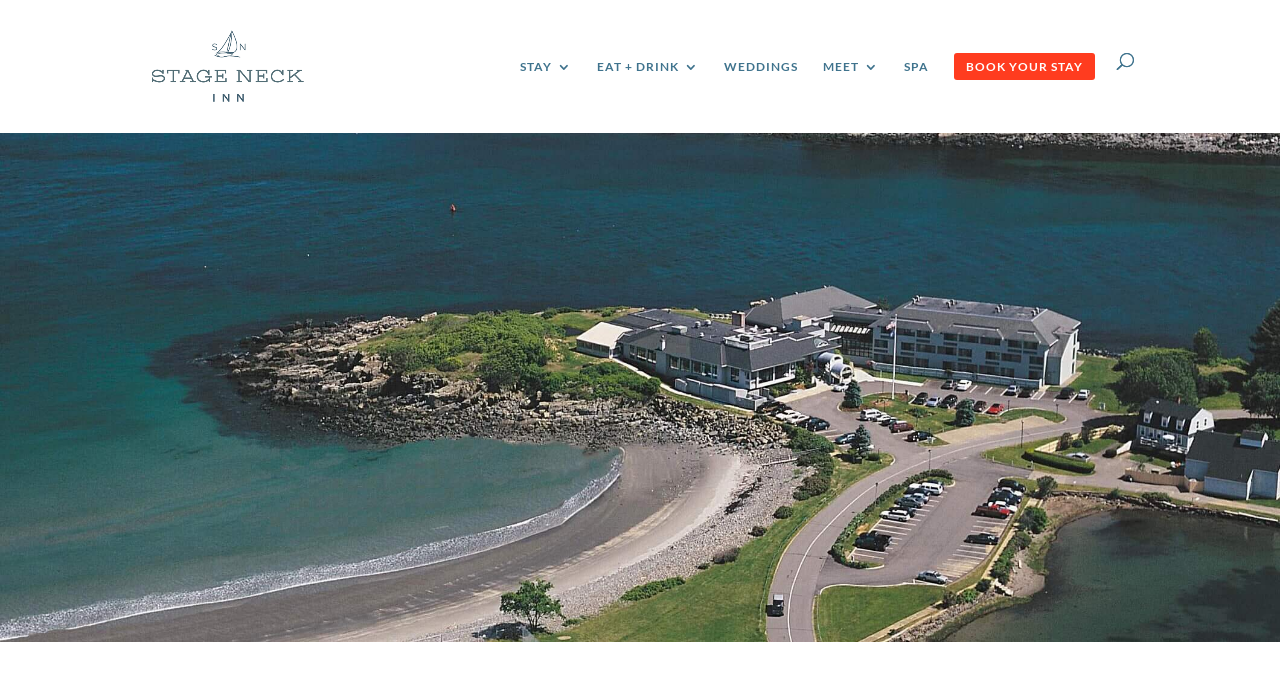

--- FILE ---
content_type: text/html; charset=UTF-8
request_url: https://stageneckinn.com/blog/
body_size: 63010
content:
<!DOCTYPE html> <html lang="en-US"> <head><script>if(navigator.userAgent.match(/MSIE|Internet Explorer/i)||navigator.userAgent.match(/Trident\/7\..*?rv:11/i)){let e=document.location.href;if(!e.match(/[?&]nonitro/)){if(e.indexOf("?")==-1){if(e.indexOf("#")==-1){document.location.href=e+"?nonitro=1"}else{document.location.href=e.replace("#","?nonitro=1#")}}else{if(e.indexOf("#")==-1){document.location.href=e+"&nonitro=1"}else{document.location.href=e.replace("#","&nonitro=1#")}}}}</script><link rel="preconnect" href="https://www.google.com" /><link rel="preconnect" href="https://www.googletagmanager.com" /><link rel="preconnect" href="https://cdn-iladhoj.nitrocdn.com" /><meta charset="UTF-8" /><meta http-equiv="X-UA-Compatible" content="IE=edge" /><meta name='robots' content='index, follow, max-image-preview:large, max-snippet:-1, max-video-preview:-1' /><title>Blog: Things To Do in Maine, News &amp; More | Stage Neck Inn</title><meta name="description" content="With topics ranging from a wedding reception to planning your next vacation, Stage Neck Inn brings you the latest trends from the industry." /><meta property="og:locale" content="en_US" /><meta property="og:type" content="article" /><meta property="og:title" content="BLOG" /><meta property="og:url" content="https://stageneckinn.com/blog/" /><meta property="og:site_name" content="Stage Neck Inn" /><meta property="article:modified_time" content="2022-03-31T15:46:35+00:00" /><meta name="twitter:card" content="summary_large_image" /><meta name="twitter:label1" content="Est. reading time" /><meta name="twitter:data1" content="3 minutes" /><meta content="Stage Neck Inn v.1.0.0" name="generator" /><meta name="viewport" content="width=device-width, initial-scale=1.0" /><meta name="google-site-verification" content="H9ZXDt_Ou6GHGEyC40JJfA7Sn8z5X6n--snYSE2GKXw" /><meta name="msapplication-TileImage" content="https://stageneckinn.com/wp-content/uploads/2019/06/cropped-Icon-512x512-270x270.jpg" /><meta name="generator" content="NitroPack" /><script>var NPSH,NitroScrollHelper;NPSH=NitroScrollHelper=function(){let e=null;const o=window.sessionStorage.getItem("nitroScrollPos");function t(){let e=JSON.parse(window.sessionStorage.getItem("nitroScrollPos"))||{};if(typeof e!=="object"){e={}}e[document.URL]=window.scrollY;window.sessionStorage.setItem("nitroScrollPos",JSON.stringify(e))}window.addEventListener("scroll",function(){if(e!==null){clearTimeout(e)}e=setTimeout(t,200)},{passive:true});let r={};r.getScrollPos=()=>{if(!o){return 0}const e=JSON.parse(o);return e[document.URL]||0};r.isScrolled=()=>{return r.getScrollPos()>document.documentElement.clientHeight*.5};return r}();</script><script>(function(){var a=false;var e=document.documentElement.classList;var i=navigator.userAgent.toLowerCase();var n=["android","iphone","ipad"];var r=n.length;var o;var d=null;for(var t=0;t<r;t++){o=n[t];if(i.indexOf(o)>-1)d=o;if(e.contains(o)){a=true;e.remove(o)}}if(a&&d){e.add(d);if(d=="iphone"||d=="ipad"){e.add("ios")}}})();</script><script type="text/worker" id="nitro-web-worker">var preloadRequests=0;var remainingCount={};var baseURI="";self.onmessage=function(e){switch(e.data.cmd){case"RESOURCE_PRELOAD":var o=e.data.requestId;remainingCount[o]=0;e.data.resources.forEach(function(e){preload(e,function(o){return function(){console.log(o+" DONE: "+e);if(--remainingCount[o]==0){self.postMessage({cmd:"RESOURCE_PRELOAD",requestId:o})}}}(o));remainingCount[o]++});break;case"SET_BASEURI":baseURI=e.data.uri;break}};async function preload(e,o){if(typeof URL!=="undefined"&&baseURI){try{var a=new URL(e,baseURI);e=a.href}catch(e){console.log("Worker error: "+e.message)}}console.log("Preloading "+e);try{var n=new Request(e,{mode:"no-cors",redirect:"follow"});await fetch(n);o()}catch(a){console.log(a);var r=new XMLHttpRequest;r.responseType="blob";r.onload=o;r.onerror=o;r.open("GET",e,true);r.send()}}</script><script id="nprl">(()=>{if(window.NPRL!=undefined)return;(function(e){var t=e.prototype;t.after||(t.after=function(){var e,t=arguments,n=t.length,r=0,i=this,o=i.parentNode,a=Node,c=String,u=document;if(o!==null){while(r<n){(e=t[r])instanceof a?(i=i.nextSibling)!==null?o.insertBefore(e,i):o.appendChild(e):o.appendChild(u.createTextNode(c(e)));++r}}})})(Element);var e,t;e=t=function(){var t=false;var r=window.URL||window.webkitURL;var i=true;var o=true;var a=2;var c=null;var u=null;var d=true;var s=window.nitroGtmExcludes!=undefined;var l=s?JSON.parse(atob(window.nitroGtmExcludes)).map(e=>new RegExp(e)):[];var f;var m;var v=null;var p=null;var g=null;var h={touch:["touchmove","touchend"],default:["mousemove","click","keydown","wheel"]};var E=true;var y=[];var w=false;var b=[];var S=0;var N=0;var L=false;var T=0;var R=null;var O=false;var A=false;var C=false;var P=[];var I=[];var M=[];var k=[];var x=false;var _={};var j=new Map;var B="noModule"in HTMLScriptElement.prototype;var q=requestAnimationFrame||mozRequestAnimationFrame||webkitRequestAnimationFrame||msRequestAnimationFrame;const D="gtm.js?id=";function H(e,t){if(!_[e]){_[e]=[]}_[e].push(t)}function U(e,t){if(_[e]){var n=0,r=_[e];for(var n=0;n<r.length;n++){r[n].call(this,t)}}}function Y(){(function(e,t){var r=null;var i=function(e){r(e)};var o=null;var a={};var c=null;var u=null;var d=0;e.addEventListener(t,function(r){if(["load","DOMContentLoaded"].indexOf(t)!=-1){if(u){Q(function(){e.triggerNitroEvent(t)})}c=true}else if(t=="readystatechange"){d++;n.ogReadyState=d==1?"interactive":"complete";if(u&&u>=d){n.documentReadyState=n.ogReadyState;Q(function(){e.triggerNitroEvent(t)})}}});e.addEventListener(t+"Nitro",function(e){if(["load","DOMContentLoaded"].indexOf(t)!=-1){if(!c){e.preventDefault();e.stopImmediatePropagation()}else{}u=true}else if(t=="readystatechange"){u=n.documentReadyState=="interactive"?1:2;if(d<u){e.preventDefault();e.stopImmediatePropagation()}}});switch(t){case"load":o="onload";break;case"readystatechange":o="onreadystatechange";break;case"pageshow":o="onpageshow";break;default:o=null;break}if(o){Object.defineProperty(e,o,{get:function(){return r},set:function(n){if(typeof n!=="function"){r=null;e.removeEventListener(t+"Nitro",i)}else{if(!r){e.addEventListener(t+"Nitro",i)}r=n}}})}Object.defineProperty(e,"addEventListener"+t,{value:function(r){if(r!=t||!n.startedScriptLoading||document.currentScript&&document.currentScript.hasAttribute("nitro-exclude")){}else{arguments[0]+="Nitro"}e.ogAddEventListener.apply(e,arguments);a[arguments[1]]=arguments[0]}});Object.defineProperty(e,"removeEventListener"+t,{value:function(t){var n=a[arguments[1]];arguments[0]=n;e.ogRemoveEventListener.apply(e,arguments)}});Object.defineProperty(e,"triggerNitroEvent"+t,{value:function(t,n){n=n||e;var r=new Event(t+"Nitro",{bubbles:true});r.isNitroPack=true;Object.defineProperty(r,"type",{get:function(){return t},set:function(){}});Object.defineProperty(r,"target",{get:function(){return n},set:function(){}});e.dispatchEvent(r)}});if(typeof e.triggerNitroEvent==="undefined"){(function(){var t=e.addEventListener;var n=e.removeEventListener;Object.defineProperty(e,"ogAddEventListener",{value:t});Object.defineProperty(e,"ogRemoveEventListener",{value:n});Object.defineProperty(e,"addEventListener",{value:function(n){var r="addEventListener"+n;if(typeof e[r]!=="undefined"){e[r].apply(e,arguments)}else{t.apply(e,arguments)}},writable:true});Object.defineProperty(e,"removeEventListener",{value:function(t){var r="removeEventListener"+t;if(typeof e[r]!=="undefined"){e[r].apply(e,arguments)}else{n.apply(e,arguments)}}});Object.defineProperty(e,"triggerNitroEvent",{value:function(t,n){var r="triggerNitroEvent"+t;if(typeof e[r]!=="undefined"){e[r].apply(e,arguments)}}})})()}}).apply(null,arguments)}Y(window,"load");Y(window,"pageshow");Y(window,"DOMContentLoaded");Y(document,"DOMContentLoaded");Y(document,"readystatechange");try{var F=new Worker(r.createObjectURL(new Blob([document.getElementById("nitro-web-worker").textContent],{type:"text/javascript"})))}catch(e){var F=new Worker("data:text/javascript;base64,"+btoa(document.getElementById("nitro-web-worker").textContent))}F.onmessage=function(e){if(e.data.cmd=="RESOURCE_PRELOAD"){U(e.data.requestId,e)}};if(typeof document.baseURI!=="undefined"){F.postMessage({cmd:"SET_BASEURI",uri:document.baseURI})}var G=function(e){if(--S==0){Q(K)}};var W=function(e){e.target.removeEventListener("load",W);e.target.removeEventListener("error",W);e.target.removeEventListener("nitroTimeout",W);if(e.type!="nitroTimeout"){clearTimeout(e.target.nitroTimeout)}if(--N==0&&S==0){Q(J)}};var X=function(e){var t=e.textContent;try{var n=r.createObjectURL(new Blob([t.replace(/^(?:<!--)?(.*?)(?:-->)?$/gm,"$1")],{type:"text/javascript"}))}catch(e){var n="data:text/javascript;base64,"+btoa(t.replace(/^(?:<!--)?(.*?)(?:-->)?$/gm,"$1"))}return n};var K=function(){n.documentReadyState="interactive";document.triggerNitroEvent("readystatechange");document.triggerNitroEvent("DOMContentLoaded");if(window.pageYOffset||window.pageXOffset){window.dispatchEvent(new Event("scroll"))}A=true;Q(function(){if(N==0){Q(J)}Q($)})};var J=function(){if(!A||O)return;O=true;R.disconnect();en();n.documentReadyState="complete";document.triggerNitroEvent("readystatechange");window.triggerNitroEvent("load",document);window.triggerNitroEvent("pageshow",document);if(window.pageYOffset||window.pageXOffset||location.hash){let e=typeof history.scrollRestoration!=="undefined"&&history.scrollRestoration=="auto";if(e&&typeof NPSH!=="undefined"&&NPSH.getScrollPos()>0&&window.pageYOffset>document.documentElement.clientHeight*.5){window.scrollTo(0,NPSH.getScrollPos())}else if(location.hash){try{let e=document.querySelector(location.hash);if(e){e.scrollIntoView()}}catch(e){}}}var e=null;if(a==1){e=eo}else{e=eu}Q(e)};var Q=function(e){setTimeout(e,0)};var V=function(e){if(e.type=="touchend"||e.type=="click"){g=e}};var $=function(){if(d&&g){setTimeout(function(e){return function(){var t=function(e,t,n){var r=new Event(e,{bubbles:true,cancelable:true});if(e=="click"){r.clientX=t;r.clientY=n}else{r.touches=[{clientX:t,clientY:n}]}return r};var n;if(e.type=="touchend"){var r=e.changedTouches[0];n=document.elementFromPoint(r.clientX,r.clientY);n.dispatchEvent(t("touchstart"),r.clientX,r.clientY);n.dispatchEvent(t("touchend"),r.clientX,r.clientY);n.dispatchEvent(t("click"),r.clientX,r.clientY)}else if(e.type=="click"){n=document.elementFromPoint(e.clientX,e.clientY);n.dispatchEvent(t("click"),e.clientX,e.clientY)}}}(g),150);g=null}};var z=function(e){if(e.tagName=="SCRIPT"&&!e.hasAttribute("data-nitro-for-id")&&!e.hasAttribute("nitro-document-write")||e.tagName=="IMG"&&(e.hasAttribute("src")||e.hasAttribute("srcset"))||e.tagName=="IFRAME"&&e.hasAttribute("src")||e.tagName=="LINK"&&e.hasAttribute("href")&&e.hasAttribute("rel")&&e.getAttribute("rel")=="stylesheet"){if(e.tagName==="IFRAME"&&e.src.indexOf("about:blank")>-1){return}var t="";switch(e.tagName){case"LINK":t=e.href;break;case"IMG":if(k.indexOf(e)>-1)return;t=e.srcset||e.src;break;default:t=e.src;break}var n=e.getAttribute("type");if(!t&&e.tagName!=="SCRIPT")return;if((e.tagName=="IMG"||e.tagName=="LINK")&&(t.indexOf("data:")===0||t.indexOf("blob:")===0))return;if(e.tagName=="SCRIPT"&&n&&n!=="text/javascript"&&n!=="application/javascript"){if(n!=="module"||!B)return}if(e.tagName==="SCRIPT"){if(k.indexOf(e)>-1)return;if(e.noModule&&B){return}let t=null;if(document.currentScript){if(document.currentScript.src&&document.currentScript.src.indexOf(D)>-1){t=document.currentScript}if(document.currentScript.hasAttribute("data-nitro-gtm-id")){e.setAttribute("data-nitro-gtm-id",document.currentScript.getAttribute("data-nitro-gtm-id"))}}else if(window.nitroCurrentScript){if(window.nitroCurrentScript.src&&window.nitroCurrentScript.src.indexOf(D)>-1){t=window.nitroCurrentScript}}if(t&&s){let n=false;for(const t of l){n=e.src?t.test(e.src):t.test(e.textContent);if(n){break}}if(!n){e.type="text/googletagmanagerscript";let n=t.hasAttribute("data-nitro-gtm-id")?t.getAttribute("data-nitro-gtm-id"):t.id;if(!j.has(n)){j.set(n,[])}let r=j.get(n);r.push(e);return}}if(!e.src){if(e.textContent.length>0){e.textContent+="\n;if(document.currentScript.nitroTimeout) {clearTimeout(document.currentScript.nitroTimeout);}; setTimeout(function() { this.dispatchEvent(new Event('load')); }.bind(document.currentScript), 0);"}else{return}}else{}k.push(e)}if(!e.hasOwnProperty("nitroTimeout")){N++;e.addEventListener("load",W,true);e.addEventListener("error",W,true);e.addEventListener("nitroTimeout",W,true);e.nitroTimeout=setTimeout(function(){console.log("Resource timed out",e);e.dispatchEvent(new Event("nitroTimeout"))},5e3)}}};var Z=function(e){if(e.hasOwnProperty("nitroTimeout")&&e.nitroTimeout){clearTimeout(e.nitroTimeout);e.nitroTimeout=null;e.dispatchEvent(new Event("nitroTimeout"))}};document.documentElement.addEventListener("load",function(e){if(e.target.tagName=="SCRIPT"||e.target.tagName=="IMG"){k.push(e.target)}},true);document.documentElement.addEventListener("error",function(e){if(e.target.tagName=="SCRIPT"||e.target.tagName=="IMG"){k.push(e.target)}},true);var ee=["appendChild","replaceChild","insertBefore","prepend","append","before","after","replaceWith","insertAdjacentElement"];var et=function(){if(s){window._nitro_setTimeout=window.setTimeout;window.setTimeout=function(e,t,...n){let r=document.currentScript||window.nitroCurrentScript;if(!r||r.src&&r.src.indexOf(D)==-1){return window._nitro_setTimeout.call(window,e,t,...n)}return window._nitro_setTimeout.call(window,function(e,t){return function(...n){window.nitroCurrentScript=e;t(...n)}}(r,e),t,...n)}}ee.forEach(function(e){HTMLElement.prototype["og"+e]=HTMLElement.prototype[e];HTMLElement.prototype[e]=function(...t){if(this.parentNode||this===document.documentElement){switch(e){case"replaceChild":case"insertBefore":t.pop();break;case"insertAdjacentElement":t.shift();break}t.forEach(function(e){if(!e)return;if(e.tagName=="SCRIPT"){z(e)}else{if(e.children&&e.children.length>0){e.querySelectorAll("script").forEach(z)}}})}return this["og"+e].apply(this,arguments)}})};var en=function(){if(s&&typeof window._nitro_setTimeout==="function"){window.setTimeout=window._nitro_setTimeout}ee.forEach(function(e){HTMLElement.prototype[e]=HTMLElement.prototype["og"+e]})};var er=async function(){if(o){ef(f);ef(V);if(v){clearTimeout(v);v=null}}if(T===1){L=true;return}else if(T===0){T=-1}n.startedScriptLoading=true;Object.defineProperty(document,"readyState",{get:function(){return n.documentReadyState},set:function(){}});var e=document.documentElement;var t={attributes:true,attributeFilter:["src"],childList:true,subtree:true};R=new MutationObserver(function(e,t){e.forEach(function(e){if(e.type=="childList"&&e.addedNodes.length>0){e.addedNodes.forEach(function(e){if(!document.documentElement.contains(e)){return}if(e.tagName=="IMG"||e.tagName=="IFRAME"||e.tagName=="LINK"){z(e)}})}if(e.type=="childList"&&e.removedNodes.length>0){e.removedNodes.forEach(function(e){if(e.tagName=="IFRAME"||e.tagName=="LINK"){Z(e)}})}if(e.type=="attributes"){var t=e.target;if(!document.documentElement.contains(t)){return}if(t.tagName=="IFRAME"||t.tagName=="LINK"||t.tagName=="IMG"||t.tagName=="SCRIPT"){z(t)}}})});R.observe(e,t);if(!s){et()}await Promise.all(P);var r=b.shift();var i=null;var a=false;while(r){var c;var u=JSON.parse(atob(r.meta));var d=u.delay;if(r.type=="inline"){var l=document.getElementById(r.id);if(l){l.remove()}else{r=b.shift();continue}c=X(l);if(c===false){r=b.shift();continue}}else{c=r.src}if(!a&&r.type!="inline"&&(typeof u.attributes.async!="undefined"||typeof u.attributes.defer!="undefined")){if(i===null){i=r}else if(i===r){a=true}if(!a){b.push(r);r=b.shift();continue}}var m=document.createElement("script");m.src=c;m.setAttribute("data-nitro-for-id",r.id);for(var p in u.attributes){try{if(u.attributes[p]===false){m.setAttribute(p,"")}else{m.setAttribute(p,u.attributes[p])}}catch(e){console.log("Error while setting script attribute",m,e)}}m.async=false;if(u.canonicalLink!=""&&Object.getOwnPropertyDescriptor(m,"src")?.configurable!==false){(e=>{Object.defineProperty(m,"src",{get:function(){return e.canonicalLink},set:function(){}})})(u)}if(d){setTimeout((function(e,t){var n=document.querySelector("[data-nitro-marker-id='"+t+"']");if(n){n.after(e)}else{document.head.appendChild(e)}}).bind(null,m,r.id),d)}else{m.addEventListener("load",G);m.addEventListener("error",G);if(!m.noModule||!B){S++}var g=document.querySelector("[data-nitro-marker-id='"+r.id+"']");if(g){Q(function(e,t){return function(){e.after(t)}}(g,m))}else{Q(function(e){return function(){document.head.appendChild(e)}}(m))}}r=b.shift()}};var ei=function(){var e=document.getElementById("nitro-deferred-styles");var t=document.createElement("div");t.innerHTML=e.textContent;return t};var eo=async function(e){isPreload=e&&e.type=="NitroPreload";if(!isPreload){T=-1;E=false;if(o){ef(f);ef(V);if(v){clearTimeout(v);v=null}}}if(w===false){var t=ei();let e=t.querySelectorAll('style,link[rel="stylesheet"]');w=e.length;if(w){let e=document.getElementById("nitro-deferred-styles-marker");e.replaceWith.apply(e,t.childNodes)}else if(isPreload){Q(ed)}else{es()}}else if(w===0&&!isPreload){es()}};var ea=function(){var e=ei();var t=e.childNodes;var n;var r=[];for(var i=0;i<t.length;i++){n=t[i];if(n.href){r.push(n.href)}}var o="css-preload";H(o,function(e){eo(new Event("NitroPreload"))});if(r.length){F.postMessage({cmd:"RESOURCE_PRELOAD",resources:r,requestId:o})}else{Q(function(){U(o)})}};var ec=function(){if(T===-1)return;T=1;var e=[];var t,n;for(var r=0;r<b.length;r++){t=b[r];if(t.type!="inline"){if(t.src){n=JSON.parse(atob(t.meta));if(n.delay)continue;if(n.attributes.type&&n.attributes.type=="module"&&!B)continue;e.push(t.src)}}}if(e.length){var i="js-preload";H(i,function(e){T=2;if(L){Q(er)}});F.postMessage({cmd:"RESOURCE_PRELOAD",resources:e,requestId:i})}};var eu=function(){while(I.length){style=I.shift();if(style.hasAttribute("nitropack-onload")){style.setAttribute("onload",style.getAttribute("nitropack-onload"));Q(function(e){return function(){e.dispatchEvent(new Event("load"))}}(style))}}while(M.length){style=M.shift();if(style.hasAttribute("nitropack-onerror")){style.setAttribute("onerror",style.getAttribute("nitropack-onerror"));Q(function(e){return function(){e.dispatchEvent(new Event("error"))}}(style))}}};var ed=function(){if(!x){if(i){Q(function(){var e=document.getElementById("nitro-critical-css");if(e){e.remove()}})}x=true;onStylesLoadEvent=new Event("NitroStylesLoaded");onStylesLoadEvent.isNitroPack=true;window.dispatchEvent(onStylesLoadEvent)}};var es=function(){if(a==2){Q(er)}else{eu()}};var el=function(e){m.forEach(function(t){document.addEventListener(t,e,true)})};var ef=function(e){m.forEach(function(t){document.removeEventListener(t,e,true)})};if(s){et()}return{setAutoRemoveCriticalCss:function(e){i=e},registerScript:function(e,t,n){b.push({type:"remote",src:e,id:t,meta:n})},registerInlineScript:function(e,t){b.push({type:"inline",id:e,meta:t})},registerStyle:function(e,t,n){y.push({href:e,rel:t,media:n})},onLoadStyle:function(e){I.push(e);if(w!==false&&--w==0){Q(ed);if(E){E=false}else{es()}}},onErrorStyle:function(e){M.push(e);if(w!==false&&--w==0){Q(ed);if(E){E=false}else{es()}}},loadJs:function(e,t){if(!e.src){var n=X(e);if(n!==false){e.src=n;e.textContent=""}}if(t){Q(function(e,t){return function(){e.after(t)}}(t,e))}else{Q(function(e){return function(){document.head.appendChild(e)}}(e))}},loadQueuedResources:async function(){window.dispatchEvent(new Event("NitroBootStart"));if(p){clearTimeout(p);p=null}window.removeEventListener("load",e.loadQueuedResources);f=a==1?er:eo;if(!o||g){Q(f)}else{if(navigator.userAgent.indexOf(" Edge/")==-1){ea();H("css-preload",ec)}el(f);if(u){if(c){v=setTimeout(f,c)}}else{}}},fontPreload:function(e){var t="critical-fonts";H(t,function(e){document.getElementById("nitro-critical-fonts").type="text/css"});F.postMessage({cmd:"RESOURCE_PRELOAD",resources:e,requestId:t})},boot:function(){if(t)return;t=true;C=typeof NPSH!=="undefined"&&NPSH.isScrolled();let n=document.prerendering;if(location.hash||C||n){o=false}m=h.default.concat(h.touch);p=setTimeout(e.loadQueuedResources,1500);el(V);if(C){e.loadQueuedResources()}else{window.addEventListener("load",e.loadQueuedResources)}},addPrerequisite:function(e){P.push(e)},getTagManagerNodes:function(e){if(!e)return j;return j.get(e)??[]}}}();var n,r;n=r=function(){var t=document.write;return{documentWrite:function(n,r){if(n&&n.hasAttribute("nitro-exclude")){return t.call(document,r)}var i=null;if(n.documentWriteContainer){i=n.documentWriteContainer}else{i=document.createElement("span");n.documentWriteContainer=i}var o=null;if(n){if(n.hasAttribute("data-nitro-for-id")){o=document.querySelector('template[data-nitro-marker-id="'+n.getAttribute("data-nitro-for-id")+'"]')}else{o=n}}i.innerHTML+=r;i.querySelectorAll("script").forEach(function(e){e.setAttribute("nitro-document-write","")});if(!i.parentNode){if(o){o.parentNode.insertBefore(i,o)}else{document.body.appendChild(i)}}var a=document.createElement("span");a.innerHTML=r;var c=a.querySelectorAll("script");if(c.length){c.forEach(function(t){var n=t.getAttributeNames();var r=document.createElement("script");n.forEach(function(e){r.setAttribute(e,t.getAttribute(e))});r.async=false;if(!t.src&&t.textContent){r.textContent=t.textContent}e.loadJs(r,o)})}},TrustLogo:function(e,t){var n=document.getElementById(e);var r=document.createElement("img");r.src=t;n.parentNode.insertBefore(r,n)},documentReadyState:"loading",ogReadyState:document.readyState,startedScriptLoading:false,loadScriptDelayed:function(e,t){setTimeout(function(){var t=document.createElement("script");t.src=e;document.head.appendChild(t)},t)}}}();document.write=function(e){n.documentWrite(document.currentScript,e)};document.writeln=function(e){n.documentWrite(document.currentScript,e+"\n")};window.NPRL=e;window.NitroResourceLoader=t;window.NPh=n;window.NitroPackHelper=r})();</script><template id="nitro-deferred-styles-marker"></template><style id="nitro-fonts">@font-face{font-family:"Lato";font-style:italic;font-weight:100;font-display:swap;src:url("https://fonts.gstatic.com/s/lato/v25/S6u-w4BMUTPHjxsIPx-mPCc.ttf") format("truetype")}@font-face{font-family:"Lato";font-style:italic;font-weight:300;font-display:swap;src:url("https://fonts.gstatic.com/s/lato/v25/S6u_w4BMUTPHjxsI9w2_FQfo.ttf") format("truetype")}@font-face{font-family:"Lato";font-style:italic;font-weight:400;font-display:swap;src:url("https://fonts.gstatic.com/s/lato/v25/S6u8w4BMUTPHjxsAUi-v.ttf") format("truetype")}@font-face{font-family:"Lato";font-style:italic;font-weight:700;font-display:swap;src:url("https://fonts.gstatic.com/s/lato/v25/S6u_w4BMUTPHjxsI5wq_FQfo.ttf") format("truetype")}@font-face{font-family:"Lato";font-style:italic;font-weight:900;font-display:swap;src:url("https://fonts.gstatic.com/s/lato/v25/S6u_w4BMUTPHjxsI3wi_FQfo.ttf") format("truetype")}@font-face{font-family:"Lato";font-style:normal;font-weight:100;font-display:swap;src:url("https://fonts.gstatic.com/s/lato/v25/S6u8w4BMUTPHh30AUi-v.ttf") format("truetype")}@font-face{font-family:"Lato";font-style:normal;font-weight:300;font-display:swap;src:url("https://fonts.gstatic.com/s/lato/v25/S6u9w4BMUTPHh7USSwaPHA.ttf") format("truetype")}@font-face{font-family:"Lato";font-style:normal;font-weight:400;font-display:swap;src:url("https://fonts.gstatic.com/s/lato/v25/S6uyw4BMUTPHjxAwWw.ttf") format("truetype")}@font-face{font-family:"Lato";font-style:normal;font-weight:700;font-display:swap;src:url("https://fonts.gstatic.com/s/lato/v25/S6u9w4BMUTPHh6UVSwaPHA.ttf") format("truetype")}@font-face{font-family:"Lato";font-style:normal;font-weight:900;font-display:swap;src:url("https://fonts.gstatic.com/s/lato/v25/S6u9w4BMUTPHh50XSwaPHA.ttf") format("truetype")}@font-face{font-family:"Sanchez";font-style:italic;font-weight:400;font-display:swap;src:url("https://fonts.gstatic.com/s/sanchez/v17/Ycm0sZJORluHnXbIfmxh8TQF.ttf") format("truetype")}@font-face{font-family:"Sanchez";font-style:normal;font-weight:400;font-display:swap;src:url("https://fonts.gstatic.com/s/sanchez/v17/Ycm2sZJORluHnXbIfmdR-A.ttf") format("truetype")}@font-face{font-family:"Lato";font-style:italic;font-weight:100;font-display:swap;src:url("https://fonts.gstatic.com/l/font?kit=S6u-w4BMUTPHjxsIPx-mPCQ&skey=3404b88e33a27f67&v=v25") format("woff")}@font-face{font-family:"Lato";font-style:italic;font-weight:300;font-display:swap;src:url("https://fonts.gstatic.com/l/font?kit=S6u_w4BMUTPHjxsI9w2_FQfr&skey=8107d606b7e3d38e&v=v25") format("woff")}@font-face{font-family:"Lato";font-style:italic;font-weight:400;font-display:swap;src:url("https://fonts.gstatic.com/l/font?kit=S6u8w4BMUTPHjxsAUi-s&skey=51512958f8cff7a8&v=v25") format("woff")}@font-face{font-family:"Lato";font-style:italic;font-weight:700;font-display:swap;src:url("https://fonts.gstatic.com/l/font?kit=S6u_w4BMUTPHjxsI5wq_FQfr&skey=5334e9c0b67702e2&v=v25") format("woff")}@font-face{font-family:"Lato";font-style:italic;font-weight:900;font-display:swap;src:url("https://fonts.gstatic.com/l/font?kit=S6u_w4BMUTPHjxsI3wi_FQfr&skey=4066143815f8bfc2&v=v25") format("woff")}@font-face{font-family:"Lato";font-style:normal;font-weight:100;font-display:swap;src:url("https://fonts.gstatic.com/l/font?kit=S6u8w4BMUTPHh30AUi-s&skey=cfa1ba7b04a1ba34&v=v25") format("woff")}@font-face{font-family:"Lato";font-style:normal;font-weight:300;font-display:swap;src:url("https://fonts.gstatic.com/l/font?kit=S6u9w4BMUTPHh7USSwaPHw&skey=91f32e07d083dd3a&v=v25") format("woff")}@font-face{font-family:"Lato";font-style:normal;font-weight:400;font-display:swap;src:url("https://fonts.gstatic.com/l/font?kit=S6uyw4BMUTPHjxAwWA&skey=2d58b92a99e1c086&v=v25") format("woff")}@font-face{font-family:"Lato";font-style:normal;font-weight:700;font-display:swap;src:url("https://fonts.gstatic.com/l/font?kit=S6u9w4BMUTPHh6UVSwaPHw&skey=3480a19627739c0d&v=v25") format("woff")}@font-face{font-family:"Lato";font-style:normal;font-weight:900;font-display:swap;src:url("https://fonts.gstatic.com/l/font?kit=S6u9w4BMUTPHh50XSwaPHw&skey=d01acf708cb3b73b&v=v25") format("woff")}@font-face{font-family:"Sanchez";font-style:italic;font-weight:400;font-display:swap;src:url("https://fonts.gstatic.com/l/font?kit=Ycm0sZJORluHnXbIfmxh8TQG&skey=e057493cb287083c&v=v17") format("woff")}@font-face{font-family:"Sanchez";font-style:normal;font-weight:400;font-display:swap;src:url("https://fonts.gstatic.com/l/font?kit=Ycm2sZJORluHnXbIfmdR-w&skey=64b13ed5b348e87e&v=v17") format("woff")}@font-face{font-family:"Lato";font-style:italic;font-weight:100;font-display:swap;src:url("https://fonts.gstatic.com/s/lato/v25/S6u-w4BMUTPHjxsIPx-mPCI.woff2") format("woff2")}@font-face{font-family:"Lato";font-style:italic;font-weight:300;font-display:swap;src:url("https://fonts.gstatic.com/s/lato/v25/S6u_w4BMUTPHjxsI9w2_FQft.woff2") format("woff2")}@font-face{font-family:"Lato";font-style:italic;font-weight:400;font-display:swap;src:url("https://fonts.gstatic.com/s/lato/v25/S6u8w4BMUTPHjxsAUi-q.woff2") format("woff2")}@font-face{font-family:"Lato";font-style:italic;font-weight:700;font-display:swap;src:url("https://fonts.gstatic.com/s/lato/v25/S6u_w4BMUTPHjxsI5wq_FQft.woff2") format("woff2")}@font-face{font-family:"Lato";font-style:italic;font-weight:900;font-display:swap;src:url("https://fonts.gstatic.com/s/lato/v25/S6u_w4BMUTPHjxsI3wi_FQft.woff2") format("woff2")}@font-face{font-family:"Lato";font-style:normal;font-weight:100;font-display:swap;src:url("https://fonts.gstatic.com/s/lato/v25/S6u8w4BMUTPHh30AUi-q.woff2") format("woff2")}@font-face{font-family:"Lato";font-style:normal;font-weight:300;font-display:swap;src:url("https://fonts.gstatic.com/s/lato/v25/S6u9w4BMUTPHh7USSwaPGQ.woff2") format("woff2")}@font-face{font-family:"Lato";font-style:normal;font-weight:400;font-display:swap;src:url("https://fonts.gstatic.com/s/lato/v25/S6uyw4BMUTPHjxAwXg.woff2") format("woff2")}@font-face{font-family:"Lato";font-style:normal;font-weight:700;font-display:swap;src:url("https://fonts.gstatic.com/s/lato/v25/S6u9w4BMUTPHh6UVSwaPGQ.woff2") format("woff2")}@font-face{font-family:"Lato";font-style:normal;font-weight:900;font-display:swap;src:url("https://fonts.gstatic.com/s/lato/v25/S6u9w4BMUTPHh50XSwaPGQ.woff2") format("woff2")}@font-face{font-family:"Sanchez";font-style:italic;font-weight:400;font-display:swap;src:url("https://fonts.gstatic.com/s/sanchez/v17/Ycm0sZJORluHnXbIfmxh8TQA.woff2") format("woff2")}@font-face{font-family:"Sanchez";font-style:normal;font-weight:400;font-display:swap;src:url("https://fonts.gstatic.com/s/sanchez/v17/Ycm2sZJORluHnXbIfmdR_Q.woff2") format("woff2")}@font-face{font-family:ETmodules;font-display:swap;src:url("https://cdn-iladhoj.nitrocdn.com/TUijjDVxAyahrPDKvmdehmNCbRSePfWP/assets/static/source/rev-925e39b/stageneckinn.com/wp-content/themes/Divi/core/admin/fonts/modules/all/modules.eot");src:url("https://cdn-iladhoj.nitrocdn.com/TUijjDVxAyahrPDKvmdehmNCbRSePfWP/assets/static/source/rev-925e39b/stageneckinn.com/wp-content/themes/Divi/core/admin/fonts/modules/all/modules.ttf") format("truetype");font-weight:400;font-style:normal}@font-face{font-family:ETmodules;font-display:swap;src:url("https://cdn-iladhoj.nitrocdn.com/TUijjDVxAyahrPDKvmdehmNCbRSePfWP/assets/static/source/rev-925e39b/stageneckinn.com/wp-content/themes/Divi/core/admin/fonts/modules/social/modules.eot");src:url("https://cdn-iladhoj.nitrocdn.com/TUijjDVxAyahrPDKvmdehmNCbRSePfWP/assets/static/source/rev-925e39b/stageneckinn.com/wp-content/themes/Divi/core/admin/fonts/modules/social/modules.ttf") format("truetype");font-weight:400;font-style:normal}</style><style type="text/css" id="nitro-critical-css">:root{--wp--preset--aspect-ratio--square:1;--wp--preset--aspect-ratio--4-3:4/3;--wp--preset--aspect-ratio--3-4:3/4;--wp--preset--aspect-ratio--3-2:3/2;--wp--preset--aspect-ratio--2-3:2/3;--wp--preset--aspect-ratio--16-9:16/9;--wp--preset--aspect-ratio--9-16:9/16;--wp--preset--color--black:#000;--wp--preset--color--cyan-bluish-gray:#abb8c3;--wp--preset--color--white:#fff;--wp--preset--color--pale-pink:#f78da7;--wp--preset--color--vivid-red:#cf2e2e;--wp--preset--color--luminous-vivid-orange:#ff6900;--wp--preset--color--luminous-vivid-amber:#fcb900;--wp--preset--color--light-green-cyan:#7bdcb5;--wp--preset--color--vivid-green-cyan:#00d084;--wp--preset--color--pale-cyan-blue:#8ed1fc;--wp--preset--color--vivid-cyan-blue:#0693e3;--wp--preset--color--vivid-purple:#9b51e0;--wp--preset--gradient--vivid-cyan-blue-to-vivid-purple:linear-gradient(135deg,rgba(6,147,227,1) 0%,#9b51e0 100%);--wp--preset--gradient--light-green-cyan-to-vivid-green-cyan:linear-gradient(135deg,#7adcb4 0%,#00d082 100%);--wp--preset--gradient--luminous-vivid-amber-to-luminous-vivid-orange:linear-gradient(135deg,rgba(252,185,0,1) 0%,rgba(255,105,0,1) 100%);--wp--preset--gradient--luminous-vivid-orange-to-vivid-red:linear-gradient(135deg,rgba(255,105,0,1) 0%,#cf2e2e 100%);--wp--preset--gradient--very-light-gray-to-cyan-bluish-gray:linear-gradient(135deg,#eee 0%,#a9b8c3 100%);--wp--preset--gradient--cool-to-warm-spectrum:linear-gradient(135deg,#4aeadc 0%,#9778d1 20%,#cf2aba 40%,#ee2c82 60%,#fb6962 80%,#fef84c 100%);--wp--preset--gradient--blush-light-purple:linear-gradient(135deg,#ffceec 0%,#9896f0 100%);--wp--preset--gradient--blush-bordeaux:linear-gradient(135deg,#fecda5 0%,#fe2d2d 50%,#6b003e 100%);--wp--preset--gradient--luminous-dusk:linear-gradient(135deg,#ffcb70 0%,#c751c0 50%,#4158d0 100%);--wp--preset--gradient--pale-ocean:linear-gradient(135deg,#fff5cb 0%,#b6e3d4 50%,#33a7b5 100%);--wp--preset--gradient--electric-grass:linear-gradient(135deg,#caf880 0%,#71ce7e 100%);--wp--preset--gradient--midnight:linear-gradient(135deg,#020381 0%,#2874fc 100%);--wp--preset--font-size--small:13px;--wp--preset--font-size--medium:20px;--wp--preset--font-size--large:36px;--wp--preset--font-size--x-large:42px;--wp--preset--spacing--20:.44rem;--wp--preset--spacing--30:.67rem;--wp--preset--spacing--40:1rem;--wp--preset--spacing--50:1.5rem;--wp--preset--spacing--60:2.25rem;--wp--preset--spacing--70:3.38rem;--wp--preset--spacing--80:5.06rem;--wp--preset--shadow--natural:6px 6px 9px rgba(0,0,0,.2);--wp--preset--shadow--deep:12px 12px 50px rgba(0,0,0,.4);--wp--preset--shadow--sharp:6px 6px 0px rgba(0,0,0,.2);--wp--preset--shadow--outlined:6px 6px 0px -3px rgba(255,255,255,1),6px 6px rgba(0,0,0,1);--wp--preset--shadow--crisp:6px 6px 0px rgba(0,0,0,1)}:root{--wp--style--global--content-size:823px;--wp--style--global--wide-size:1080px}:where(body){margin:0}body{padding-top:0px;padding-right:0px;padding-bottom:0px;padding-left:0px}#main-header{-webkit-box-shadow:none !important;-moz-box-shadow:none !important;box-shadow:none !important}.wpfront-notification-bar{visibility:hidden;position:fixed;overflow:hidden;left:0;right:0;text-align:center;color:#fff;background-color:#000;z-index:99998}.wpfront-top-shadow{-webkit-box-shadow:0 -5px 5px 0 rgba(0,0,0,.75);-moz-box-shadow:0 -5px 5px 0 rgba(0,0,0,.75);box-shadow:0 -5px 5px 0 rgba(0,0,0,.75)}.wpfront-notification-bar.wpfront-fixed{position:fixed;z-index:99998;width:100%;display:flex;align-content:center;align-items:center;justify-content:center;flex-direction:row}.wpfront-notification-bar.wpfront-fixed-position{z-index:99999}.wpfront-notification-bar.bottom{bottom:0}.wpfront-notification-bar div.wpfront-close{position:absolute;top:3px;right:5px;font-family:Arial,sans-serif;font-weight:700;line-height:0;font-size:10px;padding:5px 2px;-webkit-border-radius:2px;-moz-border-radius:2px;border-radius:2px}.wpfront-notification-bar table,.wpfront-notification-bar tbody,.wpfront-notification-bar tr{margin:auto;border:0;padding:0;background:inherit}.wpfront-notification-bar td{background:inherit;vertical-align:middle;text-align:center;border:0;margin:0;padding:0;line-height:1em}.wpfront-notification-bar div.wpfront-div{display:inline-block;text-align:center;vertical-align:middle;padding:5px 0}.wpfront-notification-bar a.wpfront-button{display:inline-block;box-shadow:0 1px 2px rgba(0,0,0,.2);white-space:nowrap;font-size:13px;font-weight:700;text-align:center;text-decoration:none;text-shadow:0 1px 1px rgba(0,0,0,.3);padding:5px 10px;margin-left:5px;border-radius:2px;-webkit-border-radius:2px;-moz-border-radius:2px}.wpfront-notification-bar-open-button{position:absolute;right:10px;z-index:99998;border:3px solid #fff;width:23px;height:30px;background-repeat:no-repeat;border-radius:2px;-webkit-border-radius:2px;-moz-border-radius:2px;-webkit-box-sizing:content-box;-moz-box-sizing:content-box;box-sizing:content-box}.wpfront-notification-bar-open-button.hidden{display:none}.wpfront-notification-bar-open-button.bottom{bottom:0;background-position:bottom center;border-bottom:0;-webkit-border-bottom-right-radius:0;-webkit-border-bottom-left-radius:0;-moz-border-radius-bottomright:0;-moz-border-radius-bottomleft:0;border-bottom-right-radius:0;border-bottom-left-radius:0}div.wpfront-message p{margin:0}a,body,div,form,h1,h2,html,img,li,p,span,strong,ul{margin:0;padding:0;border:0;outline:0;font-size:100%;-ms-text-size-adjust:100%;-webkit-text-size-adjust:100%;vertical-align:baseline;background:transparent}body{line-height:1}ul{list-style:none}:focus{outline:0}table{border-collapse:collapse;border-spacing:0}article,header,nav{display:block}body{font-family:Open Sans,Arial,sans-serif;font-size:14px;color:#666;background-color:#fff;line-height:1.7em;font-weight:500;-webkit-font-smoothing:antialiased;-moz-osx-font-smoothing:grayscale}body.et_cover_background{background-size:cover !important;background-position:top !important;background-repeat:no-repeat !important;background-attachment:fixed}a{color:#2ea3f2}a{text-decoration:none}p{padding-bottom:1em}p:not(.has-background):last-of-type{padding-bottom:0}strong{font-weight:700}h1,h2{color:#333;padding-bottom:10px;line-height:1em;font-weight:500}h2 a{color:inherit}h1{font-size:30px}h2{font-size:26px}input{-webkit-appearance:none}input{font-family:inherit}img{max-width:100%;height:auto}.et-search-form{border-color:#2ea3f2}#main-content{background-color:#fff}.container{width:80%;max-width:1080px;margin:auto;position:relative}.page.et_pb_pagebuilder_layout #main-content{background-color:transparent}@media (max-width:980px){#page-container{padding-top:80px}}*{-webkit-box-sizing:border-box;box-sizing:border-box}#et_search_icon:before,.et_pb_button:after,.mobile_menu_bar:before{font-family:ETmodules !important;speak:none;font-style:normal;font-weight:400;-webkit-font-feature-settings:normal;font-feature-settings:normal;font-variant:normal;text-transform:none;line-height:1;-webkit-font-smoothing:antialiased;-moz-osx-font-smoothing:grayscale;text-shadow:0 0;direction:ltr}.et-pb-icon{content:attr(data-icon)}.et-pb-icon{font-family:ETmodules;speak:none;font-weight:400;-webkit-font-feature-settings:normal;font-feature-settings:normal;font-variant:normal;text-transform:none;line-height:1;-webkit-font-smoothing:antialiased;font-size:96px;font-style:normal;display:inline-block;-webkit-box-sizing:border-box;box-sizing:border-box;direction:ltr}.et_pb_button{font-size:20px;font-weight:500;padding:.3em 1em;line-height:1.7em !important;background-color:transparent;background-size:cover;background-position:50%;background-repeat:no-repeat;border:2px solid;border-radius:3px}.et_pb_button{position:relative}.et_pb_button:after,.et_pb_button:before{font-size:32px;line-height:1em;content:"5";opacity:0;position:absolute;margin-left:-1em;text-transform:none;-webkit-font-feature-settings:"kern" off;font-feature-settings:"kern" off;font-variant:none;font-style:normal;font-weight:400;text-shadow:none}.et_pb_button:before{display:none}.et_pb_module.et_pb_text_align_left{text-align:left}.clearfix:after{visibility:hidden;display:block;font-size:0;content:" ";clear:both;height:0}.et_builder_inner_content{position:relative;z-index:1}.et_pb_css_mix_blend_mode_passthrough{mix-blend-mode:unset !important}.et_pb_module,.et_pb_with_background{position:relative;background-size:cover;background-position:50%;background-repeat:no-repeat}.et_pb_with_border{position:relative;border:0 solid #333}.et_pb_more_button{color:inherit;text-shadow:none;text-decoration:none;display:inline-block;margin-top:20px}.et_pb_module{-webkit-animation-timing-function:linear;animation-timing-function:linear;-webkit-animation-duration:.2s;animation-duration:.2s}@media (max-width:980px){.et_pb_column .et_pb_module{margin-bottom:30px}.et_pb_more_button{display:inline-block !important}}@media (max-width:767px){.et_pb_more_button{display:inline-block !important}}@media (min-width:981px){.et_pb_gutters3 .et_pb_column{margin-right:5.5%}.et_pb_gutters3 .et_pb_column_4_4{width:100%}.et_pb_gutters3 .et_pb_column_4_4 .et_pb_module{margin-bottom:2.75%}}#top-menu li{word-wrap:break-word}.nav li ul{border-color:#2ea3f2}.mobile_menu_bar:before,.mobile_menu_bar:after{color:#2ea3f2}.container{text-align:left;position:relative}.et_fixed_nav.et_show_nav #page-container{padding-top:80px}.et_fixed_nav #main-header{position:fixed}.et_header_style_left #et-top-navigation{padding-top:33px}.et_header_style_left #et-top-navigation nav>ul>li>a{padding-bottom:33px}.et_header_style_left .logo_container{position:absolute;height:100%;width:100%}.et_header_style_left #et-top-navigation .mobile_menu_bar{padding-bottom:24px}#logo{width:auto;margin-bottom:0;max-height:54%;display:inline-block;float:none;vertical-align:middle;-webkit-transform:translate3d(0,0,0)}span.logo_helper{display:inline-block;height:100%;vertical-align:middle;width:0}#top-menu-nav,#top-menu{line-height:0}#et-top-navigation{font-weight:600}nav#top-menu-nav,#top-menu{float:left}#top-menu li{display:inline-block;font-size:14px;padding-right:22px}#top-menu>li:last-child{padding-right:0}#top-menu a{color:rgba(0,0,0,.6);text-decoration:none;display:block;position:relative}#et_search_icon:before{content:"U";font-size:17px;left:0;position:absolute;top:-3px}#et_top_search{float:right;margin:3px 0 0 22px;position:relative;display:block;width:18px}.et-search-form{top:0;bottom:0;right:0;position:absolute;z-index:1000;width:100%}.et-search-form input{width:90%;border:none;color:#333;position:absolute;top:0;bottom:0;right:30px;margin:auto;background:transparent}.et-search-form .et-search-field::-ms-clear{width:0;height:0;display:none}.et_search_form_container{-webkit-animation:none;animation:none;-o-animation:none}.container.et_search_form_container{position:relative;opacity:0;height:1px}span.et_close_search_field{display:block;width:30px;height:30px;z-index:99999;position:absolute;right:0;top:0;bottom:0;margin:auto}span.et_close_search_field:after{font-family:"ETmodules";content:"M";speak:none;font-weight:normal;font-variant:normal;text-transform:none;line-height:1;-webkit-font-smoothing:antialiased;font-size:32px;display:inline-block;-webkit-box-sizing:border-box;box-sizing:border-box}.container.et_menu_container{z-index:99}.et_search_outer{width:100%;overflow:hidden;position:absolute;top:0}form.et-search-form{background:rgba(0,0,0,0) !important}input[type="search"]::-webkit-search-cancel-button{-webkit-appearance:none}#et-top-navigation{float:right}#top-menu li li{padding:0 20px;margin:0}#top-menu li li a{padding:6px 20px;width:200px}#top-menu .menu-item-has-children>a:first-child:after{font-family:"ETmodules";content:"3";font-size:16px;position:absolute;right:0;top:0;font-weight:800}#top-menu .menu-item-has-children>a:first-child{padding-right:20px}#et_mobile_nav_menu{float:right;display:none}.mobile_menu_bar{position:relative;display:block;line-height:0}.mobile_menu_bar:before{content:"a";font-size:32px;left:0;position:relative;top:0}.mobile_nav .select_page{display:none}@media all and (max-width:980px){.et_fixed_nav.et_show_nav #page-container{padding-top:80px}#top-menu{display:none}#et-top-navigation{margin-right:0}.et_fixed_nav #main-header{position:absolute}.et_header_style_left #et-top-navigation{padding-top:24px;display:block}.et_header_style_left #logo{max-width:50%}#et_top_search{margin:0 35px 0 0;float:left}#et_search_icon:before{top:7px}.et_header_style_left .et-search-form{width:50% !important;max-width:50% !important}#et_mobile_nav_menu{display:block}}@media all and (max-width:767px){#et-top-navigation{margin-right:0}}@media all and (max-width:479px){#et-top-navigation{margin-right:0}}#main-header{line-height:23px;font-weight:500;top:0;background-color:#fff;width:100%;-webkit-box-shadow:0 1px 0 rgba(0,0,0,.1);box-shadow:0 1px 0 rgba(0,0,0,.1);position:relative;z-index:99999}.nav li li{padding:0 20px;margin:0}.nav li{position:relative;line-height:1em}.nav li li{position:relative;line-height:2em}.nav li ul{position:absolute;padding:20px 0;z-index:9999;width:240px;background:#fff;visibility:hidden;opacity:0;border-top:3px solid #2ea3f2;box-shadow:0 2px 5px rgba(0,0,0,.1);-moz-box-shadow:0 2px 5px rgba(0,0,0,.1);-webkit-box-shadow:0 2px 5px rgba(0,0,0,.1);-webkit-transform:translateZ(0);text-align:left}.nav li li a{font-size:14px}.mobile_menu_bar{position:relative;display:block;line-height:0}.mobile_menu_bar:before{content:"a";font-size:32px;position:relative;left:0;top:0}.mobile_nav .select_page{display:none}.et_pb_scroll_top.et-pb-icon{text-align:center;background:rgba(0,0,0,.4);text-decoration:none;position:fixed;z-index:99999;bottom:125px;right:0px;-webkit-border-top-left-radius:5px;-webkit-border-bottom-left-radius:5px;-moz-border-radius-topleft:5px;-moz-border-radius-bottomleft:5px;border-top-left-radius:5px;border-bottom-left-radius:5px;display:none;font-size:30px;padding:5px;color:#fff}.et_pb_scroll_top:before{content:"2"}.et_pb_section{position:relative;background-color:#fff;background-position:50%;background-size:100%;background-size:cover}.et_pb_fullwidth_section{padding:0}@media (min-width:981px){.et_pb_section{padding:4% 0}.et_pb_fullwidth_section{padding:0}}@media (max-width:980px){.et_pb_section{padding:50px 0}.et_pb_fullwidth_section{padding:0}}.et_pb_row{width:80%;max-width:1080px;margin:auto;position:relative}.et_pb_row:after{content:"";display:block;clear:both;visibility:hidden;line-height:0;height:0;width:0}.et_pb_column{float:left;background-size:cover;background-position:50%;position:relative;z-index:2;min-height:1px}.et_pb_row .et_pb_column.et-last-child,.et_pb_row .et_pb_column:last-child{margin-right:0 !important}.et_pb_column,.et_pb_row{background-size:cover;background-position:50%;background-repeat:no-repeat}@media (min-width:981px){.et_pb_row{padding:2% 0}.et_pb_row .et_pb_column.et-last-child,.et_pb_row .et_pb_column:last-child{margin-right:0 !important}}@media (max-width:980px){.et_pb_row{max-width:1080px}.et_pb_row{padding:30px 0}.et_pb_column{width:100%;margin-bottom:30px}.et_pb_row .et_pb_column.et-last-child,.et_pb_row .et_pb_column:last-child{margin-bottom:0}}@media (max-width:479px){.et_pb_column{width:100% !important}}.et_pb_text{word-wrap:break-word}.et_pb_text>:last-child{padding-bottom:0}.et_pb_text_inner{position:relative}.et_pb_post .entry-featured-image-url{border:0 solid #333}.et_pb_post{margin-bottom:60px;word-wrap:break-word}.et_pb_post .entry-featured-image-url{display:block;position:relative;margin-bottom:30px}.et_pb_post .entry-title a,.et_pb_post h2 a{text-decoration:none}.et_pb_posts .et_pb_post{position:relative}.et_pb_post a img{vertical-align:bottom;max-width:100%}@media (min-width:981px) and (max-width:1100px){.et_pb_post{margin-bottom:42px}}@media (max-width:980px){.et_pb_post{margin-bottom:42px}}@media (max-width:767px){.et_pb_post{margin-bottom:42px}.et_pb_post>h2{font-size:18px}}@media (max-width:479px){.et_pb_post{margin-bottom:42px}.et_pb_post h2{font-size:16px;padding-bottom:0}}.et_pb_social_media_follow_network_name{display:none}body{font-size:16px}h1,h2{color:#708472}.container,.et_pb_row{max-width:989px}a{color:#4679a0}#main-header .nav li ul{background-color:#fff}.nav li ul{border-color:#708472}#top-menu a,#et_search_icon:before,.et_search_form_container input,span.et_close_search_field:after{color:#3f738d}.et_search_form_container input::-moz-placeholder{color:#3f738d}.et_search_form_container input::-webkit-input-placeholder{color:#3f738d}.et_search_form_container input:-ms-input-placeholder{color:#3f738d}#main-header .nav li ul a{color:rgba(112,132,114,.84)}#top-menu li a{font-size:12px}#top-menu li a,.et_search_form_container input{letter-spacing:1px}.et_search_form_container input::-moz-placeholder{letter-spacing:1px}.et_search_form_container input::-webkit-input-placeholder{letter-spacing:1px}.et_search_form_container input:-ms-input-placeholder{letter-spacing:1px}body .et_pb_button{font-size:16px;background-color:rgba(112,132,114,0);border-width:0px !important}body.et_pb_button_helper_class .et_pb_button{color:#fff}body .et_pb_button:after{font-size:25.6px}h1,h2{letter-spacing:1px}@media only screen and (min-width:981px){.et_header_style_left #et-top-navigation{padding:53px 0 0 0}.et_header_style_left #et-top-navigation nav>ul>li>a{padding-bottom:53px}#logo{max-height:56%}}@media only screen and (min-width:1236px){.et_pb_row{padding:24px 0}.et_pb_section{padding:49px 0}.et_pb_fullwidth_section{padding:0}}@media only screen and (max-width:980px){#main-header,#main-header .nav li ul,.et-search-form{background-color:#fff}.mobile_menu_bar:before,#top-menu a,#et_search_icon:before,.et_search_form_container input{color:rgba(0,0,0,.6)}.et_close_search_field:after{color:rgba(0,0,0,.6) !important}.et_search_form_container input::-moz-placeholder{color:rgba(0,0,0,.6)}.et_search_form_container input::-webkit-input-placeholder{color:rgba(0,0,0,.6)}.et_search_form_container input:-ms-input-placeholder{color:rgba(0,0,0,.6)}}h1,h2{font-family:"Sanchez",Georgia,"Times New Roman",serif}body,input{font-family:"Lato",Helvetica,Arial,Lucida,sans-serif}#main-header,#et-top-navigation{font-family:"Lato",Helvetica,Arial,Lucida,sans-serif}#et-top-navigation .et_pb_button{margin-top:0px;font-size:inherit;font-weight:inherit;border-radius:3px;background:#ff3c1f;color:#fff}.nav li ul{border-top:none;box-shadow:0px 10px 20px 2px rgba(30,30,30,.08) inset}div.et_pb_section.et_pb_section_0{background-image:url("https://cdn-iladhoj.nitrocdn.com/TUijjDVxAyahrPDKvmdehmNCbRSePfWP/assets/images/optimized/rev-439c03f/stageneckinn.com/wp-content/uploads/2019/08/Exterior-grounds-aerial-2012-e1565972869133.jpg") !important}div.et_pb_section.et_pb_section_0.nitro-lazy{background-image:none !important}.et_pb_section_0{border-color:#ff3c1f #708472;min-height:562px}.et_pb_section_0.et_pb_section{padding-bottom:437px;margin-bottom:-23px}.et_pb_section_1{min-height:231px}.et_pb_section_1.et_pb_section{margin-top:23px;margin-bottom:-159px}@media only screen and (max-width:980px){.et_pb_section_0{border-top-color:#ff3c1f;border-bottom-color:#ff3c1f}}@media only screen and (max-width:767px){.et_pb_section_0{border-top-color:#ff3c1f;border-bottom-color:#ff3c1f}}#wpfront-notification-bar{background:#ff3c1f;background:-moz-linear-gradient(top,#ff3c1f 0%,#ff3c1f 100%);background:-webkit-gradient(linear,left top,left bottom,color-stop(0%,#ff3c1f),color-stop(100%,#ff3c1f));background:-webkit-linear-gradient(top,#ff3c1f 0%,#ff3c1f 100%);background:-o-linear-gradient(top,#ff3c1f 0%,#ff3c1f 100%);background:-ms-linear-gradient(top,#ff3c1f 0%,#ff3c1f 100%);background:linear-gradient(to bottom,#ff3c1f 0%,#ff3c1f 100%);filter:progid:DXImageTransform.Microsoft.gradient(startColorstr="#ff3c1f",endColorstr="#ff3c1f",GradientType=0);background-repeat:no-repeat}#wpfront-notification-bar div.wpfront-message{color:#fff}#wpfront-notification-bar a.wpfront-button{background:#3f738d;background:-moz-linear-gradient(top,#3f738d 0%,#3f738d 100%);background:-webkit-gradient(linear,left top,left bottom,color-stop(0%,#3f738d),color-stop(100%,#3f738d));background:-webkit-linear-gradient(top,#3f738d 0%,#3f738d 100%);background:-o-linear-gradient(top,#3f738d 0%,#3f738d 100%);background:-ms-linear-gradient(top,#3f738d 0%,#3f738d 100%);background:linear-gradient(to bottom,#3f738d 0%,#3f738d 100%);filter:progid:DXImageTransform.Microsoft.gradient(startColorstr="#3f738d",endColorstr="#3f738d",GradientType=0);background-repeat:no-repeat;color:#fff}#wpfront-notification-bar-open-button{background-color:#fff;right:10px}#wpfront-notification-bar-open-button.bottom{background-image:url("https://cdn-iladhoj.nitrocdn.com/TUijjDVxAyahrPDKvmdehmNCbRSePfWP/assets/images/optimized/rev-439c03f/stageneckinn.com/wp-content/plugins/wpfront-notification-bar/images/arrow_up.png")}#wpfront-notification-bar div.wpfront-close{border:1px solid #555;background-color:#555;color:#000}ul{box-sizing:border-box}.entry-content{counter-reset:footnotes}:root{--wp--preset--font-size--normal:16px;--wp--preset--font-size--huge:42px}:where(section h1),:where(article h1),:where(nav h1),:where(aside h1){font-size:2em}</style>   <link rel="pingback" href="https://stageneckinn.com/xmlrpc.php" /> <template data-nitro-marker-id="d32396b5f3fab6c3445f00f46cbd09f3-1"></template> <link rel="preconnect" href="https://fonts.gstatic.com" crossorigin /> <template data-nitro-marker-id="d2e61dfb17bc4040cc9e3150c8208424-1"></template>    <link rel="canonical" href="https://stageneckinn.com/blog/" />          <script type="application/ld+json" class="yoast-schema-graph">{"@context":"https://schema.org","@graph":[{"@type":"WebPage","@id":"https://stageneckinn.com/blog/","url":"https://stageneckinn.com/blog/","name":"Blog: Things To Do in Maine, News & More | Stage Neck Inn","isPartOf":{"@id":"https://stageneckinn.com/#website"},"datePublished":"2020-10-05T16:05:12+00:00","dateModified":"2022-03-31T15:46:35+00:00","description":"With topics ranging from a wedding reception to planning your next vacation, Stage Neck Inn brings you the latest trends from the industry.","breadcrumb":{"@id":"https://stageneckinn.com/blog/#breadcrumb"},"inLanguage":"en-US","potentialAction":[{"@type":"ReadAction","target":["https://stageneckinn.com/blog/"]}]},{"@type":"BreadcrumbList","@id":"https://stageneckinn.com/blog/#breadcrumb","itemListElement":[{"@type":"ListItem","position":1,"name":"Home","item":"https://stageneckinn.com/"},{"@type":"ListItem","position":2,"name":"BLOG"}]},{"@type":"WebSite","@id":"https://stageneckinn.com/#website","url":"https://stageneckinn.com/","name":"Stage Neck Inn","description":"Ocean, Harbor &amp; Beach","publisher":{"@id":"https://stageneckinn.com/#organization"},"potentialAction":[{"@type":"SearchAction","target":{"@type":"EntryPoint","urlTemplate":"https://stageneckinn.com/?s={search_term_string}"},"query-input":{"@type":"PropertyValueSpecification","valueRequired":true,"valueName":"search_term_string"}}],"inLanguage":"en-US"},{"@type":"Organization","@id":"https://stageneckinn.com/#organization","name":"Stage Neck Inn","alternateName":"Stage Neck","url":"https://stageneckinn.com/","logo":{"@type":"ImageObject","inLanguage":"en-US","@id":"https://stageneckinn.com/#/schema/logo/image/","url":"https://stageneckinn.com/wp-content/uploads/2019/06/SNI_Logo_RGB.png","contentUrl":"https://stageneckinn.com/wp-content/uploads/2019/06/SNI_Logo_RGB.png","width":1451,"height":677,"caption":"Stage Neck Inn"},"image":{"@id":"https://stageneckinn.com/#/schema/logo/image/"}}]}</script>  <link rel='dns-prefetch' href='//www.google.com' /> <link rel="alternate" type="application/rss+xml" title="Stage Neck Inn &raquo; Feed" href="https://stageneckinn.com/feed/" /> <link rel="alternate" type="application/rss+xml" title="Stage Neck Inn &raquo; Comments Feed" href="https://stageneckinn.com/comments/feed/" />          <template data-nitro-marker-id="jquery-core-js"></template> <template data-nitro-marker-id="jquery-migrate-js"></template> <template data-nitro-marker-id="jquery-js-after"></template> <template data-nitro-marker-id="wpfront-notification-bar-js"></template> <template data-nitro-marker-id="ds-theme-script-js"></template> <link rel="https://api.w.org/" href="https://stageneckinn.com/wp-json/" /><link rel="alternate" title="JSON" type="application/json" href="https://stageneckinn.com/wp-json/wp/v2/pages/4372" /><link rel="EditURI" type="application/rsd+xml" title="RSD" href="https://stageneckinn.com/xmlrpc.php?rsd" /> <link rel='shortlink' href='https://stageneckinn.com/?p=4372' /> <link rel="alternate" title="oEmbed (JSON)" type="application/json+oembed" href="https://stageneckinn.com/wp-json/oembed/1.0/embed?url=https%3A%2F%2Fstageneckinn.com%2Fblog%2F" /> <link rel="alternate" title="oEmbed (XML)" type="text/xml+oembed" href="https://stageneckinn.com/wp-json/oembed/1.0/embed?url=https%3A%2F%2Fstageneckinn.com%2Fblog%2F&#038;format=xml" />  <template data-nitro-marker-id="82214eac6d227f88dec1dc8f16474b42-1"></template>     <template data-nitro-marker-id="00fd5b5877222187a82c76aeb2de93ec-1"></template> <noscript> <img alt="">"height="1" width="1" src="https://www.facebook.com/tr?id=637301390117627&amp;ev=PageView &amp;noscript=1"/ </noscript>   <template data-nitro-marker-id="04bd03f7fdc16512f5bc81810247ae46-1"></template> <template data-nitro-marker-id="7b32641a619e11cb39d0cd7346444e5d-1"></template> <script type="application/ld+json">
{
  "@context": "https://schema.org",
  "@type": "Hotel",
  "name": "Stage Neck Inn",
  "image": "https://secureservercdn.net/45.40.149.159/4p6.43e.myftpupload.com/wp-content/uploads/2019/06/SNI_Logo_RGB.png",
  "@id": "https://stageneckinn.com/",
  "url": "https://stageneckinn.com/",
  "telephone": "207-363-3850",
  "priceRange": "$$$",
  "email": "mailto:peterfoster@stageneck.com",
  "address": {
    "@type": "PostalAddress",
    "streetAddress": "8 Stage Neck Road ,",
    "addressLocality": "York Harbor",
    "addressRegion": "ME",
    "postalCode": "03911",
    "addressCountry": "US"
  },
  "geo": {
    "@type": "GeoCoordinates",
    "latitude": 43.13078429999999,
    "longitude": -70.6387347
  } ,
  "sameAs": [
    "https://www.facebook.com/StageNeckInn",
    "https://twitter.com/stageneckinn",
    "https://www.instagram.com/stageneckinn/"
  ]
}
</script> <template data-nitro-marker-id="b0c8e26569b80231e4e4bc542b2c1411-1"></template> <script type="text/javascript" src="//cdn.callrail.com/companies/892321165/75a51d141372cbbcf973/12/swap.js" nitro-exclude></script>  <template data-nitro-marker-id="b8ddf82da0b43fd0ee59d8a03da796d5-1"></template> <noscript><img height="1" width="1" style="display:none" src="https://www.facebook.com/tr?id=538505957735545&amp;ev=PageView&amp;noscript=1"></noscript>  <template data-nitro-marker-id="84cdf64f0103b3fbbacaa7d7530b3cf0-1"></template>  <template data-nitro-marker-id="26e26f88da4c3c3e83244c8625f49c33-1"></template><link rel="icon" sizes="32x32" href="https://cdn-iladhoj.nitrocdn.com/TUijjDVxAyahrPDKvmdehmNCbRSePfWP/assets/images/optimized/rev-439c03f/stageneckinn.com/wp-content/uploads/2019/06/cropped-Icon-512x512-32x32.jpg" /> <link rel="icon" sizes="192x192" href="https://cdn-iladhoj.nitrocdn.com/TUijjDVxAyahrPDKvmdehmNCbRSePfWP/assets/images/optimized/rev-439c03f/stageneckinn.com/wp-content/uploads/2019/06/cropped-Icon-512x512-192x192.jpg" /> <link rel="apple-touch-icon" href="https://cdn-iladhoj.nitrocdn.com/TUijjDVxAyahrPDKvmdehmNCbRSePfWP/assets/images/optimized/rev-439c03f/stageneckinn.com/wp-content/uploads/2019/06/cropped-Icon-512x512-180x180.jpg" />   <script nitro-exclude>window.IS_NITROPACK=!0;window.NITROPACK_STATE='FRESH';</script><style>.nitro-cover{visibility:hidden!important;}</style><script nitro-exclude>window.nitro_lazySizesConfig=window.nitro_lazySizesConfig||{};window.nitro_lazySizesConfig.lazyClass="nitro-lazy";nitro_lazySizesConfig.srcAttr="nitro-lazy-src";nitro_lazySizesConfig.srcsetAttr="nitro-lazy-srcset";nitro_lazySizesConfig.expand=10;nitro_lazySizesConfig.expFactor=1;nitro_lazySizesConfig.hFac=1;nitro_lazySizesConfig.loadMode=1;nitro_lazySizesConfig.ricTimeout=50;nitro_lazySizesConfig.loadHidden=true;(function(){let t=null;let e=false;let a=false;let i=window.scrollY;let r=Date.now();function n(){window.removeEventListener("scroll",n);window.nitro_lazySizesConfig.expand=300}function o(t){let e=t.timeStamp-r;let a=Math.abs(i-window.scrollY)/e;let n=Math.max(a*200,300);r=t.timeStamp;i=window.scrollY;window.nitro_lazySizesConfig.expand=n}window.addEventListener("scroll",o,{passive:true});window.addEventListener("NitroStylesLoaded",function(){e=true});window.addEventListener("load",function(){a=true});document.addEventListener("lazybeforeunveil",function(t){let e=false;let a=t.target.getAttribute("nitro-lazy-mask");if(a){let i="url("+a+")";t.target.style.maskImage=i;t.target.style.webkitMaskImage=i;e=true}let i=t.target.getAttribute("nitro-lazy-bg");if(i){let a=t.target.style.backgroundImage.replace("[data-uri]",i.replace(/\(/g,"%28").replace(/\)/g,"%29"));if(a===t.target.style.backgroundImage){a="url("+i.replace(/\(/g,"%28").replace(/\)/g,"%29")+")"}t.target.style.backgroundImage=a;e=true}if(t.target.tagName=="VIDEO"){if(t.target.hasAttribute("nitro-lazy-poster")){t.target.setAttribute("poster",t.target.getAttribute("nitro-lazy-poster"))}else if(!t.target.hasAttribute("poster")){t.target.setAttribute("preload","metadata")}e=true}let r=t.target.getAttribute("data-nitro-fragment-id");if(r){if(!window.loadNitroFragment(r,"lazy")){t.preventDefault();return false}}if(t.target.classList.contains("av-animated-generic")){t.target.classList.add("avia_start_animation","avia_start_delayed_animation");e=true}if(!e){let e=t.target.tagName.toLowerCase();if(e!=="img"&&e!=="iframe"){t.target.querySelectorAll("img[nitro-lazy-src],img[nitro-lazy-srcset]").forEach(function(t){t.classList.add("nitro-lazy")})}}})})();</script><script id="nitro-lazyloader">(function(e,t){if(typeof module=="object"&&module.exports){module.exports=lazySizes}else{e.lazySizes=t(e,e.document,Date)}})(window,function e(e,t,r){"use strict";if(!e.IntersectionObserver||!t.getElementsByClassName||!e.MutationObserver){return}var i,n;var a=t.documentElement;var s=e.HTMLPictureElement;var o="addEventListener";var l="getAttribute";var c=e[o].bind(e);var u=e.setTimeout;var f=e.requestAnimationFrame||u;var d=e.requestIdleCallback||u;var v=/^picture$/i;var m=["load","error","lazyincluded","_lazyloaded"];var g=Array.prototype.forEach;var p=function(e,t){return e.classList.contains(t)};var z=function(e,t){e.classList.add(t)};var h=function(e,t){e.classList.remove(t)};var y=function(e,t,r){var i=r?o:"removeEventListener";if(r){y(e,t)}m.forEach(function(r){e[i](r,t)})};var b=function(e,r,n,a,s){var o=t.createEvent("CustomEvent");if(!n){n={}}n.instance=i;o.initCustomEvent(r,!a,!s,n);e.dispatchEvent(o);return o};var C=function(t,r){var i;if(!s&&(i=e.picturefill||n.pf)){i({reevaluate:true,elements:[t]})}else if(r&&r.src){t.src=r.src}};var w=function(e,t){return(getComputedStyle(e,null)||{})[t]};var E=function(e,t,r){r=r||e.offsetWidth;while(r<n.minSize&&t&&!e._lazysizesWidth){r=t.offsetWidth;t=t.parentNode}return r};var A=function(){var e,r;var i=[];var n=function(){var t;e=true;r=false;while(i.length){t=i.shift();t[0].apply(t[1],t[2])}e=false};return function(a){if(e){a.apply(this,arguments)}else{i.push([a,this,arguments]);if(!r){r=true;(t.hidden?u:f)(n)}}}}();var x=function(e,t){return t?function(){A(e)}:function(){var t=this;var r=arguments;A(function(){e.apply(t,r)})}};var L=function(e){var t;var i=0;var a=n.throttleDelay;var s=n.ricTimeout;var o=function(){t=false;i=r.now();e()};var l=d&&s>49?function(){d(o,{timeout:s});if(s!==n.ricTimeout){s=n.ricTimeout}}:x(function(){u(o)},true);return function(e){var n;if(e=e===true){s=33}if(t){return}t=true;n=a-(r.now()-i);if(n<0){n=0}if(e||n<9){l()}else{u(l,n)}}};var T=function(e){var t,i;var n=99;var a=function(){t=null;e()};var s=function(){var e=r.now()-i;if(e<n){u(s,n-e)}else{(d||a)(a)}};return function(){i=r.now();if(!t){t=u(s,n)}}};var _=function(){var i,s;var o,f,d,m;var E;var T=new Set;var _=new Map;var M=/^img$/i;var R=/^iframe$/i;var W="onscroll"in e&&!/glebot/.test(navigator.userAgent);var O=0;var S=0;var F=function(e){O--;if(S){S--}if(e&&e.target){y(e.target,F)}if(!e||O<0||!e.target){O=0;S=0}if(G.length&&O-S<1&&O<3){u(function(){while(G.length&&O-S<1&&O<4){J({target:G.shift()})}})}};var I=function(e){if(E==null){E=w(t.body,"visibility")=="hidden"}return E||!(w(e.parentNode,"visibility")=="hidden"&&w(e,"visibility")=="hidden")};var P=function(e){z(e.target,n.loadedClass);h(e.target,n.loadingClass);h(e.target,n.lazyClass);y(e.target,D)};var B=x(P);var D=function(e){B({target:e.target})};var $=function(e,t){try{e.contentWindow.location.replace(t)}catch(r){e.src=t}};var k=function(e){var t;var r=e[l](n.srcsetAttr);if(t=n.customMedia[e[l]("data-media")||e[l]("media")]){e.setAttribute("media",t)}if(r){e.setAttribute("srcset",r)}};var q=x(function(e,t,r,i,a){var s,o,c,f,m,p;if(!(m=b(e,"lazybeforeunveil",t)).defaultPrevented){if(i){if(r){z(e,n.autosizesClass)}else{e.setAttribute("sizes",i)}}o=e[l](n.srcsetAttr);s=e[l](n.srcAttr);if(a){c=e.parentNode;f=c&&v.test(c.nodeName||"")}p=t.firesLoad||"src"in e&&(o||s||f);m={target:e};if(p){y(e,F,true);clearTimeout(d);d=u(F,2500);z(e,n.loadingClass);y(e,D,true)}if(f){g.call(c.getElementsByTagName("source"),k)}if(o){e.setAttribute("srcset",o)}else if(s&&!f){if(R.test(e.nodeName)){$(e,s)}else{e.src=s}}if(o||f){C(e,{src:s})}}A(function(){if(e._lazyRace){delete e._lazyRace}if(!p||e.complete){if(p){F(m)}else{O--}P(m)}})});var H=function(e){if(n.isPaused)return;var t,r;var a=M.test(e.nodeName);var o=a&&(e[l](n.sizesAttr)||e[l]("sizes"));var c=o=="auto";if(c&&a&&(e.src||e.srcset)&&!e.complete&&!p(e,n.errorClass)){return}t=b(e,"lazyunveilread").detail;if(c){N.updateElem(e,true,e.offsetWidth)}O++;if((r=G.indexOf(e))!=-1){G.splice(r,1)}_.delete(e);T.delete(e);i.unobserve(e);s.unobserve(e);q(e,t,c,o,a)};var j=function(e){var t,r;for(t=0,r=e.length;t<r;t++){if(e[t].isIntersecting===false){continue}H(e[t].target)}};var G=[];var J=function(e,r){var i,n,a,s;for(n=0,a=e.length;n<a;n++){if(r&&e[n].boundingClientRect.width>0&&e[n].boundingClientRect.height>0){_.set(e[n].target,{rect:e[n].boundingClientRect,scrollTop:t.documentElement.scrollTop,scrollLeft:t.documentElement.scrollLeft})}if(e[n].boundingClientRect.bottom<=0&&e[n].boundingClientRect.right<=0&&e[n].boundingClientRect.left<=0&&e[n].boundingClientRect.top<=0){continue}if(!e[n].isIntersecting){continue}s=e[n].target;if(O-S<1&&O<4){S++;H(s)}else if((i=G.indexOf(s))==-1){G.push(s)}else{G.splice(i,1)}}};var K=function(){var e,t;for(e=0,t=o.length;e<t;e++){if(!o[e]._lazyAdd&&!o[e].classList.contains(n.loadedClass)){o[e]._lazyAdd=true;i.observe(o[e]);s.observe(o[e]);T.add(o[e]);if(!W){H(o[e])}}}};var Q=function(){if(n.isPaused)return;if(_.size===0)return;const r=t.documentElement.scrollTop;const i=t.documentElement.scrollLeft;E=null;const a=r+e.innerHeight+n.expand;const s=i+e.innerWidth+n.expand*n.hFac;const o=r-n.expand;const l=(i-n.expand)*n.hFac;for(let e of _){const[t,r]=e;const i=r.rect.top+r.scrollTop;const n=r.rect.bottom+r.scrollTop;const c=r.rect.left+r.scrollLeft;const u=r.rect.right+r.scrollLeft;if(n>=o&&i<=a&&u>=l&&c<=s&&I(t)){H(t)}}};return{_:function(){m=r.now();o=t.getElementsByClassName(n.lazyClass);i=new IntersectionObserver(j);s=new IntersectionObserver(J,{rootMargin:n.expand+"px "+n.expand*n.hFac+"px"});const e=new ResizeObserver(e=>{if(T.size===0)return;s.disconnect();s=new IntersectionObserver(J,{rootMargin:n.expand+"px "+n.expand*n.hFac+"px"});_=new Map;for(let e of T){s.observe(e)}});e.observe(t.documentElement);c("scroll",L(Q),true);new MutationObserver(K).observe(a,{childList:true,subtree:true,attributes:true});K()},unveil:H}}();var N=function(){var e;var r=x(function(e,t,r,i){var n,a,s;e._lazysizesWidth=i;i+="px";e.setAttribute("sizes",i);if(v.test(t.nodeName||"")){n=t.getElementsByTagName("source");for(a=0,s=n.length;a<s;a++){n[a].setAttribute("sizes",i)}}if(!r.detail.dataAttr){C(e,r.detail)}});var i=function(e,t,i){var n;var a=e.parentNode;if(a){i=E(e,a,i);n=b(e,"lazybeforesizes",{width:i,dataAttr:!!t});if(!n.defaultPrevented){i=n.detail.width;if(i&&i!==e._lazysizesWidth){r(e,a,n,i)}}}};var a=function(){var t;var r=e.length;if(r){t=0;for(;t<r;t++){i(e[t])}}};var s=T(a);return{_:function(){e=t.getElementsByClassName(n.autosizesClass);c("resize",s)},checkElems:s,updateElem:i}}();var M=function(){if(!M.i){M.i=true;N._();_._()}};(function(){var t;var r={lazyClass:"lazyload",lazyWaitClass:"lazyloadwait",loadedClass:"lazyloaded",loadingClass:"lazyloading",preloadClass:"lazypreload",errorClass:"lazyerror",autosizesClass:"lazyautosizes",srcAttr:"data-src",srcsetAttr:"data-srcset",sizesAttr:"data-sizes",minSize:40,customMedia:{},init:true,hFac:.8,loadMode:2,expand:400,ricTimeout:0,throttleDelay:125,isPaused:false};n=e.nitro_lazySizesConfig||e.nitro_lazysizesConfig||{};for(t in r){if(!(t in n)){n[t]=r[t]}}u(function(){if(n.init){M()}})})();i={cfg:n,autoSizer:N,loader:_,init:M,uP:C,aC:z,rC:h,hC:p,fire:b,gW:E,rAF:A};return i});</script><script nitro-exclude>(function(){var t={childList:false,attributes:true,subtree:false,attributeFilter:["src"],attributeOldValue:true};var e=null;var r=[];function n(t){let n=r.indexOf(t);if(n>-1){r.splice(n,1);e.disconnect();a()}t.src=t.getAttribute("nitro-og-src");t.parentNode.querySelector(".nitro-removable-overlay")?.remove()}function i(){if(!e){e=new MutationObserver(function(t,e){t.forEach(t=>{if(t.type=="attributes"&&t.attributeName=="src"){let r=t.target;let n=r.getAttribute("nitro-og-src");let i=r.src;if(i!=n&&t.oldValue!==null){e.disconnect();let o=i.replace(t.oldValue,"");if(i.indexOf("data:")===0&&["?","&"].indexOf(o.substr(0,1))>-1){if(n.indexOf("?")>-1){r.setAttribute("nitro-og-src",n+"&"+o.substr(1))}else{r.setAttribute("nitro-og-src",n+"?"+o.substr(1))}}r.src=t.oldValue;a()}}})})}return e}function o(e){i().observe(e,t)}function a(){r.forEach(o)}window.addEventListener("message",function(t){if(t.data.action&&t.data.action==="playBtnClicked"){var e=document.getElementsByTagName("iframe");for(var r=0;r<e.length;r++){if(t.source===e[r].contentWindow){n(e[r])}}}});document.addEventListener("DOMContentLoaded",function(){document.querySelectorAll("iframe[nitro-og-src]").forEach(t=>{r.push(t)});a()})})();</script><script id="d32396b5f3fab6c3445f00f46cbd09f3-1" type="nitropack/inlinescript" class="nitropack-inline-script">
  document.documentElement.className = 'js';
 </script><script id="d2e61dfb17bc4040cc9e3150c8208424-1" type="nitropack/inlinescript" class="nitropack-inline-script">
   let jqueryParams=[],jQuery=function(r){return jqueryParams=[...jqueryParams,r],jQuery},$=function(r){return jqueryParams=[...jqueryParams,r],$};window.jQuery=jQuery,window.$=jQuery;let customHeadScripts=!1;jQuery.fn=jQuery.prototype={},$.fn=jQuery.prototype={},jQuery.noConflict=function(r){if(window.jQuery)return jQuery=window.jQuery,$=window.jQuery,customHeadScripts=!0,jQuery.noConflict},jQuery.ready=function(r){jqueryParams=[...jqueryParams,r]},$.ready=function(r){jqueryParams=[...jqueryParams,r]},jQuery.load=function(r){jqueryParams=[...jqueryParams,r]},$.load=function(r){jqueryParams=[...jqueryParams,r]},jQuery.fn.ready=function(r){jqueryParams=[...jqueryParams,r]},$.fn.ready=function(r){jqueryParams=[...jqueryParams,r]};</script><script id="jquery-js-after" type="nitropack/inlinescript" class="nitropack-inline-script">
/* <![CDATA[ */
jqueryParams.length&&$.each(jqueryParams,function(e,r){if("function"==typeof r){var n=String(r);n.replace("$","jQuery");var a=new Function("return "+n)();$(document).ready(a)}});
/* ]]> */
</script><script id="82214eac6d227f88dec1dc8f16474b42-1" type="nitropack/inlinescript" class="nitropack-inline-script">
  
 </script><script id="00fd5b5877222187a82c76aeb2de93ec-1" type="nitropack/inlinescript" class="nitropack-inline-script">
!function(f,b,e,v,n,t,s)
{if(f.fbq)return;n=f.fbq=function(){n.callMethod?
n.callMethod.apply(n,arguments):n.queue.push(arguments)};
if(!f._fbq)f._fbq=n;n.push=n;n.loaded=!0;n.version='2.0';
n.queue=[];t=b.createElement(e);t.async=!0;
t.src=v;s=b.getElementsByTagName(e)[0];
s.parentNode.insertBefore(t,s)}(window,document,'script',
'https://connect.facebook.net/en_US/fbevents.js');
 fbq('init', '637301390117627'); 
fbq('track', 'PageView');
</script><script id="7b32641a619e11cb39d0cd7346444e5d-1" type="nitropack/inlinescript" class="nitropack-inline-script">
  window.dataLayer = window.dataLayer || [];
  function gtag(){dataLayer.push(arguments);}
  gtag('js', new Date());

  gtag('config', 'G-L55HBLSDCB');
</script><script id="b0c8e26569b80231e4e4bc542b2c1411-1" type="nitropack/inlinescript" class="nitropack-inline-script">var captureOutboundLink=function(n){ga("send","event","outbound","click",n,{"transport":"beacon","hitCallback":function(){document.location=n}})};</script><script id="b8ddf82da0b43fd0ee59d8a03da796d5-1" type="nitropack/inlinescript" class="nitropack-inline-script">
  !function(f,b,e,v,n,t,s)
  {if(f.fbq)return;n=f.fbq=function(){n.callMethod?
  n.callMethod.apply(n,arguments):n.queue.push(arguments)};
  if(!f._fbq)f._fbq=n;n.push=n;n.loaded=!0;n.version='2.0';
  n.queue=[];t=b.createElement(e);t.async=!0;
  t.src=v;s=b.getElementsByTagName(e)[0];
  s.parentNode.insertBefore(t,s)}(window, document,'script',
  'https://connect.facebook.net/en_US/fbevents.js');
  fbq('init', '538505957735545');
  fbq('track', 'PageView');
</script><script async id="84cdf64f0103b3fbbacaa7d7530b3cf0-1" type="nitropack/inlinescript" class="nitropack-inline-script">(function(s,u,m,o,j,v){j=u.createElement(m);v=u.getElementsByTagName(m)[0];j.async=1;j.src=o;j.dataset.sumoSiteId='29b200a19de0f160f3b9def6e51d78964efcdb26c864a8b63d267b4cdb20c845';v.parentNode.insertBefore(j,v)})(window,document,'script','//load.sumome.com/');</script><script id="26e26f88da4c3c3e83244c8625f49c33-1" type="nitropack/inlinescript" class="nitropack-inline-script">
jQuery(document).ready(function($ ) {
// add '&rel=0' to end of all YouTube video URL's
// to prevent displaying related videos
$('.pa-hide-related-videos iframe').attr( "src", function( i, val ) {
return val + '&rel=0';
});
});
</script><script id="fa24898375746caaee29e035ead5a967-1" type="nitropack/inlinescript" class="nitropack-inline-script">
                function __load_wpfront_notification_bar() {
                    if (typeof wpfront_notification_bar === "function") {
                        wpfront_notification_bar({"position":2,"height":0,"fixed_position":true,"animate_delay":0.5,"close_button":true,"button_action_close_bar":false,"auto_close_after":0,"display_after":1,"is_admin_bar_showing":false,"display_open_button":true,"keep_closed":false,"keep_closed_for":0,"position_offset":0,"display_scroll":false,"display_scroll_offset":100,"keep_closed_cookie":"wpfront-notification-bar-keep-closed","log":false,"id_suffix":"","log_prefix":"[WPFront Notification Bar]","theme_sticky_selector":"","set_max_views":false,"max_views":0,"max_views_for":0,"max_views_cookie":"wpfront-notification-bar-max-views"});
                    } else {
                                    setTimeout(__load_wpfront_notification_bar, 100);
                    }
                }
                __load_wpfront_notification_bar();
            </script><script id="da8c931d291788543db30538b426af1f-1" type="nitropack/inlinescript" class="nitropack-inline-script">(function(){var e=document.createElement("script");var t=!document.body?document.querySelector("head"):document.body;e.src="https://acsbapp.com/apps/app/dist/js/app.js";e.setAttribute("data-source","WordPress");e.setAttribute("data-plugin-version","2.12");e.defer=true;e.onload=function(){acsbJS.init({statementLink:"",footerHtml:"",hideMobile:false,hideTrigger:false,language:"en",position:"left",leadColor:"#146ff8",triggerColor:"#146ff8",triggerRadius:"50%",triggerPositionX:"right",triggerPositionY:"bottom",triggerIcon:"people",triggerSize:"medium",triggerOffsetX:20,triggerOffsetY:20,mobile:{triggerSize:"small",triggerPositionX:"right",triggerPositionY:"bottom",triggerOffsetX:10,triggerOffsetY:10,triggerRadius:"50%"}})};t.appendChild(e)})();</script><script id="aee6b18e478f53ba51879e0d2ff6de46-1" type="nitropack/inlinescript" class="nitropack-inline-script">(function(e){e(document).ready(function(){if(e(".menu-item-has-children").find("a")){e(".menu-item-has-children").find("a").addClass("da11y-submenu");e(".menu-item-has-children").find("a").not(".sub-menu a").attr("aria-expanded","false")}e(".da11y-submenu").on("focus",function(){e(this).not(".sub-menu a").attr("aria-expanded","true");e(this).siblings(".sub-menu").addClass("da11y-submenu-show");e(this).trigger("mouseenter")});e(".menu-item-has-children a").on("focusout",function(){if(e(this).parent().not(".menu-item-has-children").is(":last-child")){e(this).parents(".menu-item-has-children").children(".da11y-submenu").attr("aria-expanded","false").trigger("mouseleave").siblings(".sub-menu").removeClass("da11y-submenu-show")}});function n(){var n=e(".et_search_form_container");var a=e("body");if(n.hasClass("et_pb_search_visible")){var i=e("#main-header").innerHeight();var s=e("#top-menu").width();var t=e("#top-menu li a").css("font-size");n.css({height:i+"px"});n.find("input").css("font-size",t);if(!a.hasClass("et_header_style_left")){n.css("max-width",s+60)}else{n.find("form").css("max-width",s+60)}}}function a(){var a=e(".et_search_form_container");if(a.hasClass("et_pb_is_animating")){return}e(".et_menu_container").removeClass("et_pb_menu_visible et_pb_no_animation").addClass("et_pb_menu_hidden");a.removeClass("et_pb_search_form_hidden et_pb_no_animation").addClass("et_pb_search_visible et_pb_is_animating");setTimeout(function(){e(".et_menu_container").addClass("et_pb_no_animation");a.addClass("et_pb_no_animation").removeClass("et_pb_is_animating")},1e3);a.find("input").focus();n()}function i(){if(e(".et_search_form_container").hasClass("et_pb_is_animating")){return}e(".et_menu_container").removeClass("et_pb_menu_hidden et_pb_no_animation").addClass("et_pb_menu_visible");e(".et_search_form_container").removeClass("et_pb_search_visible et_pb_no_animation").addClass("et_pb_search_form_hidden et_pb_is_animating");setTimeout(function(){e(".et_menu_container").addClass("et_pb_no_animation");e(".et_search_form_container").addClass("et_pb_no_animation").removeClass("et_pb_is_animating")},1e3)}e(this).keyup(function(){e(".et-search-field").focus(function(){a()}).blur(function(){i()})})})})(jQuery);</script><script id="1709ae828b302c29a2a4dbbd8f5f8ab9-1" type="nitropack/inlinescript" class="nitropack-inline-script">(function(n){n(document).ready(function(){function t(t){var e='<a href="'+t+'" class="skip-link da11y-screen-reader-text">Skip to content</a>';n(t).attr("tabindex",-1);n("body").prepend(e)}t("#main-content");n('a[href^="#"]').click(function(){var t=n("#"+n(this).attr("href").slice(1));t.focus()})})})(jQuery);</script><script id="449eff6aa373d8aef54648f661839622-1" type="nitropack/inlinescript" class="nitropack-inline-script">(function(n){n(document).ready(function(){var e=new Date;var o=new Date;n(this).on("focusin",function(t){n(".keyboard-outline").removeClass("keyboard-outline");var a=o<e;if(a){n(t.target).addClass("keyboard-outline")}});n(this).on("mousedown",function(){o=new Date});n(this).on("keydown",function(){e=new Date})})})(jQuery);</script><script id="5d6c189e81f6b4053005f9d7fdc6732b-1" type="nitropack/inlinescript" class="nitropack-inline-script">(function(t){t(document).ready(function(){t(".et_pb_toggle").each(function(){t(this).attr("tabindex",0)});t(".et_pb_toggle").on("keydown",function(t){if(t.which===32){t.preventDefault()}});t(document).on("keyup",function(e){if(e.which===13||e.which===32){t(".et_pb_toggle:focus .et_pb_toggle_title").trigger("click")}})})})(jQuery);</script><script id="0b65b639a86ff8960afd937a158002a4-1" type="nitropack/inlinescript" class="nitropack-inline-script">(function(e){e(document).ready(function(){e(".et-search-field").each(function(t){e(this).attr("id","et_pb_search_module_input_"+t);e("#et_pb_search_module_input_"+t).before('<label class="da11y-screen-reader-text" for="et_pb_search_module_input_'+t+'">Search for...</label>');e("#et_pb_search_module_input_"+t).after('<button type="submit" class="da11y-screen-reader-text">Search</button>')});e(".et_pb_contact_form").each(function(t){e(this).find(".et_pb_contact_captcha_question").parent().wrap("<label></label>")})})})(jQuery);</script><script id="b8c23a4dc7832278877eff51fc2fa457-1" type="nitropack/inlinescript" class="nitropack-inline-script">(function(t){t(document).ready(function(){t(".et_pb_tabs_controls").each(function(){t(this).attr("role","tabList")});t(".et_pb_tabs_controls li").each(function(){t(this).attr("role","presentation")});t(".et_pb_tabs_controls a").each(function(){t(this).attr("role","tab")});t(".et_pb_tab").each(function(){t(this).attr("role","tabpanel")});t(".et_pb_tabs_controls li:not(.et_pb_tab_active) a").each(function(){t(this).attr("aria-selected","false");t(this).attr("aria-expanded","false");t(this).attr("tabindex",-1)});t(".et_pb_tabs_controls li.et_pb_tab_active a").each(function(){t(this).attr("aria-selected","true");t(this).attr("aria-expanded","true");t(this).attr("tabindex",0)});t(".et_pb_tabs_controls a").each(function(a){t(this).attr("id","et_pb_tab_control_"+a);t(this).attr("aria-controls","et_pb_tab_panel_"+a)});t(".et_pb_tab").each(function(a){t(this).attr("id","et_pb_tab_panel_"+a);t(this).attr("aria-labelledby","et_pb_tab_control_"+a)});t(".et_pb_tab.et_pb_active_content").each(function(){t(this).attr("aria-hidden","false")});t(".et_pb_tab:not(.et_pb_active_content)").each(function(){t(this).attr("aria-hidden","true")});t(".et_pb_tabs").each(function(a){t(this).attr("data-da11y-id","et_pb_tab_module_"+a)});t(".et_pb_tabs_controls a").on("click",function(){var a=t(this).attr("id");var e=t(this).closest(".et_pb_tabs").attr("data-da11y-id");t('[data-da11y-id="'+e+'"] .et_pb_tabs_controls a').attr("aria-selected","false").attr("aria-expanded","false").attr("tabindex",-1);t(this).attr("aria-selected","true").attr("aria-expanded","true").attr("tabindex",0);t("#"+e+" .et_pb_tab").attr("aria-hidden","true");t('[aria-labelledby="'+a+'"]').attr("aria-hidden","false")});t(".et_pb_tabs_controls a").keyup(function(a){var e=t(this).closest(".et_pb_tabs").attr("data-da11y-id");var i=t('[data-da11y-id="'+e+'"]');if(a.which===39){var r=i.find("li.et_pb_tab_active").next();if(r.length>0){r.find("a").trigger("click")}else{i.find("li:first a").trigger("click")}}else if(a.which===37){var r=i.find("li.et_pb_tab_active").prev();if(r.length>0){r.find("a").trigger("click")}else{i.find("li:last a").trigger("click")}}t(".et_pb_tabs_controls a").removeClass("keyboard-outline");i.find("li.et_pb_tab_active a").addClass("keyboard-outline")});t(".et_pb_search").each(function(a){t(this).attr("data-da11y-id","et_pb_search_module_"+a)});t('[data-required_mark="required"]').each(function(){t(this).attr("aria-required","true")});t(".et_pb_contactform_validate_field").attr("type","hidden");t(".et-pb-contact-message").attr("role","alert");t("#main-content").attr("role","main");t(".et_pb_fullwidth_header").each(function(a){t(this).attr("aria-label","Wide Header"+a)});t("#comment-wrap").attr("aria-label","Comments")})})(jQuery);</script><script id="9cc322ecc641c971dc4e904496d21897-1" type="nitropack/inlinescript" class="nitropack-inline-script">(function(e){e(document).ready(function(){e("#et_top_search, .et_close_search_field, .et_pb_main_blurb_image").attr("aria-hidden","true")})})(jQuery);</script><script id="ac761cfed7d3243db2906e5f2705369b-1" type="nitropack/inlinescript" class="nitropack-inline-script">(function(){var e=["https://stageneckinn.com/wp-content/et-cache/4372/et-divi-dynamic-4372-late.css"];var t=document.getElementById("divi-style-parent-inline-inline-css");var n=t.parentNode;if(0===document.querySelectorAll('link[href="'+e+'"]').length){var i=document.createElement("link");i.rel="stylesheet";i.id="et-dynamic-late-css";i.href=e;n.insertBefore(i,t.nextSibling)}})();</script><script id="divi-custom-script-js-extra" type="nitropack/inlinescript" class="nitropack-inline-script">
/* <![CDATA[ */
var DIVI = {"item_count":"%d Item","items_count":"%d Items"};
var et_builder_utils_params = {"condition":{"diviTheme":true,"extraTheme":false},"scrollLocations":["app","top"],"builderScrollLocations":{"desktop":"app","tablet":"app","phone":"app"},"onloadScrollLocation":"app","builderType":"fe"};
var et_frontend_scripts = {"builderCssContainerPrefix":"#et-boc","builderCssLayoutPrefix":"#et-boc .et-l"};
var et_pb_custom = {"ajaxurl":"https:\/\/stageneckinn.com\/wp-admin\/admin-ajax.php","images_uri":"https:\/\/stageneckinn.com\/wp-content\/themes\/Divi\/images","builder_images_uri":"https:\/\/stageneckinn.com\/wp-content\/themes\/Divi\/includes\/builder\/images","et_frontend_nonce":"fb3d4822f3","subscription_failed":"Please, check the fields below to make sure you entered the correct information.","et_ab_log_nonce":"c69379d174","fill_message":"Please, fill in the following fields:","contact_error_message":"Please, fix the following errors:","invalid":"Invalid email","captcha":"Captcha","prev":"Prev","previous":"Previous","next":"Next","wrong_captcha":"You entered the wrong number in captcha.","wrong_checkbox":"Checkbox","ignore_waypoints":"no","is_divi_theme_used":"1","widget_search_selector":".widget_search","ab_tests":[],"is_ab_testing_active":"","page_id":"4372","unique_test_id":"","ab_bounce_rate":"5","is_cache_plugin_active":"yes","is_shortcode_tracking":"","tinymce_uri":"https:\/\/stageneckinn.com\/wp-content\/themes\/Divi\/includes\/builder\/frontend-builder\/assets\/vendors","accent_color":"#2ea3f2","waypoints_options":[]};
var et_pb_box_shadow_elements = [];
/* ]]> */
</script><script id="gforms_recaptcha_recaptcha-js-extra" type="nitropack/inlinescript" class="nitropack-inline-script">
/* <![CDATA[ */
var gforms_recaptcha_recaptcha_strings = {"nonce":"95c2aedada","disconnect":"Disconnecting","change_connection_type":"Resetting","spinner":"https:\/\/stageneckinn.com\/wp-content\/plugins\/gravityforms\/images\/spinner.svg","connection_type":"classic","disable_badge":"","change_connection_type_title":"Change Connection Type","change_connection_type_message":"Changing the connection type will delete your current settings.  Do you want to proceed?","disconnect_title":"Disconnect","disconnect_message":"Disconnecting from reCAPTCHA will delete your current settings.  Do you want to proceed?","site_key":"6Lcp9o0dAAAAAAO_6OzFMb8F6YFzTI9TNvnYAIX1"};
/* ]]> */
</script><script id="mediaelement-core-js-before" type="nitropack/inlinescript" class="nitropack-inline-script">
/* <![CDATA[ */
var mejsL10n = {"language":"en","strings":{"mejs.download-file":"Download File","mejs.install-flash":"You are using a browser that does not have Flash player enabled or installed. Please turn on your Flash player plugin or download the latest version from https:\/\/get.adobe.com\/flashplayer\/","mejs.fullscreen":"Fullscreen","mejs.play":"Play","mejs.pause":"Pause","mejs.time-slider":"Time Slider","mejs.time-help-text":"Use Left\/Right Arrow keys to advance one second, Up\/Down arrows to advance ten seconds.","mejs.live-broadcast":"Live Broadcast","mejs.volume-help-text":"Use Up\/Down Arrow keys to increase or decrease volume.","mejs.unmute":"Unmute","mejs.mute":"Mute","mejs.volume-slider":"Volume Slider","mejs.video-player":"Video Player","mejs.audio-player":"Audio Player","mejs.captions-subtitles":"Captions\/Subtitles","mejs.captions-chapters":"Chapters","mejs.none":"None","mejs.afrikaans":"Afrikaans","mejs.albanian":"Albanian","mejs.arabic":"Arabic","mejs.belarusian":"Belarusian","mejs.bulgarian":"Bulgarian","mejs.catalan":"Catalan","mejs.chinese":"Chinese","mejs.chinese-simplified":"Chinese (Simplified)","mejs.chinese-traditional":"Chinese (Traditional)","mejs.croatian":"Croatian","mejs.czech":"Czech","mejs.danish":"Danish","mejs.dutch":"Dutch","mejs.english":"English","mejs.estonian":"Estonian","mejs.filipino":"Filipino","mejs.finnish":"Finnish","mejs.french":"French","mejs.galician":"Galician","mejs.german":"German","mejs.greek":"Greek","mejs.haitian-creole":"Haitian Creole","mejs.hebrew":"Hebrew","mejs.hindi":"Hindi","mejs.hungarian":"Hungarian","mejs.icelandic":"Icelandic","mejs.indonesian":"Indonesian","mejs.irish":"Irish","mejs.italian":"Italian","mejs.japanese":"Japanese","mejs.korean":"Korean","mejs.latvian":"Latvian","mejs.lithuanian":"Lithuanian","mejs.macedonian":"Macedonian","mejs.malay":"Malay","mejs.maltese":"Maltese","mejs.norwegian":"Norwegian","mejs.persian":"Persian","mejs.polish":"Polish","mejs.portuguese":"Portuguese","mejs.romanian":"Romanian","mejs.russian":"Russian","mejs.serbian":"Serbian","mejs.slovak":"Slovak","mejs.slovenian":"Slovenian","mejs.spanish":"Spanish","mejs.swahili":"Swahili","mejs.swedish":"Swedish","mejs.tagalog":"Tagalog","mejs.thai":"Thai","mejs.turkish":"Turkish","mejs.ukrainian":"Ukrainian","mejs.vietnamese":"Vietnamese","mejs.welsh":"Welsh","mejs.yiddish":"Yiddish"}};
/* ]]> */
</script><script id="mediaelement-js-extra" type="nitropack/inlinescript" class="nitropack-inline-script">
/* <![CDATA[ */
var _wpmejsSettings = {"pluginPath":"\/wp-includes\/js\/mediaelement\/","classPrefix":"mejs-","stretching":"responsive","audioShortcodeLibrary":"mediaelement","videoShortcodeLibrary":"mediaelement"};
/* ]]> */
</script><script id="416e63efac40c02ad5ba3c62111febcb-1" type="nitropack/inlinescript" class="nitropack-inline-script"><!--
  vs_account_id      = "fwABAV2CUAcDdgAo";
  //--></script><script>(function(e){"use strict";if(!e.loadCSS){e.loadCSS=function(){}}var t=loadCSS.relpreload={};t.support=function(){var t;try{t=e.document.createElement("link").relList.supports("preload")}catch(e){t=false}return function(){return t}}();t.bindMediaToggle=function(e){var t=e.media||"all";function a(){e.media=t}if(e.addEventListener){e.addEventListener("load",a)}else if(e.attachEvent){e.attachEvent("onload",a)}setTimeout(function(){e.rel="stylesheet";e.media="only x"});setTimeout(a,3e3)};t.poly=function(){if(t.support()){return}var a=e.document.getElementsByTagName("link");for(var n=0;n<a.length;n++){var o=a[n];if(o.rel==="preload"&&o.getAttribute("as")==="style"&&!o.getAttribute("data-loadcss")){o.setAttribute("data-loadcss",true);t.bindMediaToggle(o)}}};if(!t.support()){t.poly();var a=e.setInterval(t.poly,500);if(e.addEventListener){e.addEventListener("load",function(){t.poly();e.clearInterval(a)})}else if(e.attachEvent){e.attachEvent("onload",function(){t.poly();e.clearInterval(a)})}}if(typeof exports!=="undefined"){exports.loadCSS=loadCSS}else{e.loadCSS=loadCSS}})(typeof global!=="undefined"?global:this);</script><script nitro-exclude>(function(){const e=document.createElement("link");if(!(e.relList&&e.relList.supports&&e.relList.supports("prefetch"))){return}let t=document.cookie.includes("9d63262f59cd9b3378f01392c");let n={initNP_PPL:function(){if(window.NP_PPL!==undefined)return;window.NP_PPL={prefetches:[],lcpEvents:[],other:[]}},logPrefetch:function(e,n,r){let o=JSON.parse(window.sessionStorage.getItem("nitro_prefetched_urls"));if(o===null)o={};if(o[e]===undefined){o[e]={type:n,initiator:r};window.sessionStorage.setItem("nitro_prefetched_urls",JSON.stringify(o))}if(!t)return;window.NP_PPL.prefetches.push({url:e,type:n,initiator:r,timestamp:performance.now()})},logLcpEvent:function(e,n=null){if(!t)return;window.NP_PPL.lcpEvents.push({message:e,data:n,timestamp:performance.now()})},logOther:function(e,n=null){if(!t)return;window.NP_PPL.other.push({message:e,data:n,timestamp:performance.now()})}};if(t){n.initNP_PPL()}let r=0;const o=300;let l=".stageneckinn.com";let c=new RegExp(l+"$");function a(){return performance.now()-r>o}function u(){let e;let t=performance.now();const r={capture:true,passive:true};document.addEventListener("touchstart",o,r);document.addEventListener("mouseover",l,r);function o(e){t=performance.now();const n=e.target.closest("a");if(!n||!s(n)){return}g(n.href,"TOUCH")}function l(r){n.logOther("mouseoverListener() called",r);if(performance.now()-t<1111){return}const o=r.target.closest("a");if(!o||!s(o)){return}o.addEventListener("mouseout",c,{passive:true});e=setTimeout(function(){n.logOther("mouseoverTimer CALLBACK called",r);g(o.href,"HOVER");e=undefined},85)}function c(t){if(t.relatedTarget&&t.target.closest("a")==t.relatedTarget.closest("a")){return}if(e){clearTimeout(e);e=undefined}}}function f(){if(!PerformanceObserver.supportedEntryTypes.includes("largest-contentful-paint")){n.logLcpEvent("PerformanceObserver does not support LCP events in this browser.");return}let e=new PerformanceObserver(e=>{n.logLcpEvent("LCP_DETECTED",e.getEntries().at(-1).element);C=e.getEntries().at(-1).element});let t=function(e){k=window.requestIdleCallback(O);window.removeEventListener("load",t)};I.forEach(e=>{window.addEventListener(e,P,{once:true})});e.observe({type:"largest-contentful-paint",buffered:true});window.addEventListener("load",t)}function s(e){if(!e){n.logOther("Link Not Prefetchable: empty link element.",e);return false}if(!e.href){n.logOther("Link Not Prefetchable: empty href attribute.",e);return false}let t=e.href;let r=null;try{r=new URL(t)}catch(t){n.logOther("Link Not Prefetchable: "+t,e);return false}let o="."+r.hostname.replace("www.","");if(!["http:","https:"].includes(e.protocol)){n.logOther("Link Not Prefetchable: missing protocol in the URL.",e);return false}if(e.protocol=="http:"&&location.protocol=="https:"){n.logOther("Link Not Prefetchable: URL is HTTP but the current page is HTTPS.",e);return false}if(e.getAttribute("href").charAt(0)=="#"||e.hash&&e.pathname+e.search==location.pathname+location.search){n.logOther("Link Not Prefetchable: URL is the current location but with a hash.",e);return false}if(c.exec(o)===null){n.logOther("Link Not Prefetchable: Different domain.",e);return false}for(i=0;i<x.length;i++){if(t.match(x[i])!==null){n.logOther("Link Not Prefetchable: Excluded URL "+t+".",{link:e,regex:x[i]});return false}}return true}function p(){let e=navigator.connection;if(!e){return false}if(e.saveData){n.logOther("Data Saving Mode detected.");return true}return false}function d(){if(M!==null){return M}M=p();return M}if(!window.requestIdleCallback){window.requestIdleCallback=function(e,t){var t=t||{};var n=1;var r=t.timeout||n;var o=performance.now();return setTimeout(function(){e({get didTimeout(){return t.timeout?false:performance.now()-o-n>r},timeRemaining:function(){return Math.max(0,n+(performance.now()-o))}})},n)}}if(!window.cancelIdleCallback){window.cancelIdleCallback=function(e){clearTimeout(e)}}let h=function(e,t){n.logLcpEvent("MUTATION_DETECTED",e);clearTimeout(R);R=setTimeout(T,500,e)};let m=function(){return window.NavAI!==undefined};let g=function(e,t="",o=false){if(b.indexOf(e)>-1){n.logOther("Prefetch skipped: URL is already prefetched.",e);return}if(b.length>15){n.logOther("Prefetch skipped: Maximum prefetches threshold reached.");return}if(!o&&!a()){n.logOther("Prefetch skipped: on cooldown",e);return}if(d()){n.logOther("Prefetch skipped: limited connection",e);return}if(m()){n.logOther("Prefetch skipped: NavAI is present",e);return}let l="prefetch";if(HTMLScriptElement.supports&&HTMLScriptElement.supports("speculationrules")){l=Math.floor(Math.random()*2)===1?"prefetch":"prerender";if(l==="prefetch"){L(e)}if(l==="prerender"){E(e)}}else{L(e)}b.push(e);r=performance.now();n.logPrefetch(e,l,t);return true};function L(e){const t=document.createElement("link");t.rel="prefetch";t.setAttribute("nitro-exclude",true);t.type="text/html";t.href=e;document.head.appendChild(t)}function E(e){let t={prerender:[{source:"list",urls:[e]}]};let n=document.createElement("script");n.type="speculationrules";n.textContent=JSON.stringify(t);document.body.appendChild(n)}function w(e){let t=document.querySelector("body");while(e!=t){if(v(e)){e=e.parentElement;n.logOther("Skipping LCP container level: Inside a <nav> element.",e);continue}let t=Array.from(e.querySelectorAll("a"));n.logOther("filtering links...",t);t=t.filter(t=>{if(v(t)){n.logOther("Skipping link: Inside a <nav> element.",e);return false}return s(t)});if(t.length>0)return[t,e];e=e.parentElement}return[[],null]}function v(e){return e.closest("nav")!==null||e.nodeName=="NAV"}function P(e){S=true;if(y&&!U){_()}}function O(e){y=true;if(S&&!U){if(_()){window.cancelIdleCallback(k)}else{A++;if(A>2){window.cancelIdleCallback(k);n.logLcpEvent("IDLE_CALLBACK_CANCELLED")};}}}function _(){if(C==null){n.logLcpEvent("doLcpPrefetching_CALLBACK_CALLED_WITHOUT_LCP_ELEMENT");return false}let e=[];[e,N]=w(C);if(e.length==0){n.logLcpEvent("NO_LINKS_FOUND");return false}if(e.length>0){g(e[0].href,"LCP",!U);U=true}D.observe(N,{subtree:true,childList:true,attributes:true});n.logLcpEvent("MUTATION_OBSERVER_REGISTERED");window.cancelIdleCallback(k);n.logLcpEvent("IDLE_CALLBACK_CANCELLED")};function T(e){n.logLcpEvent("MUTATION_RESCAN_TRIGGERED",e);let t=w(N)[0];if(t.length>0){g(t[0].href,"LCP_MUTATION")}}let b=[];let C=null;let N=null;let k=0;let A=0;let I=["mousemove","click","keydown","touchmove","touchstart"];let S=false;let y=false;const D=new MutationObserver(h);let R=0;let U=false;let M=null;let x=JSON.parse(atob("W10="));if(Object.prototype.toString.call(x)==="[object Object]"){n.logOther("EXCLUDES_AS_OBJECT",x);let e=[];for(const t in x){e.push(x[t])}x=e}x=x.map(e=>new RegExp(e));if(navigator.connection){navigator.connection.onchange=function(e,t){M=null;n.logOther("Connection changed",{effectiveType:navigator.connection.effectiveType,rtt:navigator.connection.rtt,downlink:navigator.connection.downlink,saveData:navigator.connection.saveData})}}f();u()})();</script><script nitro-exclude>(()=>{window.NitroPack=window.NitroPack||{coreVersion:"dev",isCounted:!1};let e=document.createElement("script");if(e.src="https://nitroscripts.com/TUijjDVxAyahrPDKvmdehmNCbRSePfWP",e.async=!0,e.id="nitro-script",document.head.appendChild(e),!window.NitroPack.isCounted){window.NitroPack.isCounted=!0;let t=()=>{navigator.sendBeacon("https://to.getnitropack.com/p",JSON.stringify({siteId:"TUijjDVxAyahrPDKvmdehmNCbRSePfWP",url:window.location.href,isOptimized:!!window.IS_NITROPACK,coreVersion:"dev",missReason:window.NPTelemetryMetadata?.missReason||"",pageType:window.NPTelemetryMetadata?.pageType||"",isEligibleForOptimization:!!window.NPTelemetryMetadata?.isEligibleForOptimization}))};(()=>{let e=()=>new Promise(e=>{"complete"===document.readyState?e():window.addEventListener("load",e)}),i=()=>new Promise(e=>{document.prerendering?document.addEventListener("prerenderingchange",e,{once:!0}):e()}),a=async()=>{await i(),await e(),t()};a()})(),window.addEventListener("pageshow",e=>{if(e.persisted){let i=document.prerendering||self.performance?.getEntriesByType?.("navigation")[0]?.activationStart>0;"visible"!==document.visibilityState||i||t()}})}})();</script></head> <body class="wp-singular page-template-default page page-id-4372 wp-theme-Divi wp-child-theme-stage-neck-inn dbdb_divi_2_4_up desktop et_pb_button_helper_class et_fixed_nav et_show_nav et_primary_nav_dropdown_animation_expand et_secondary_nav_dropdown_animation_expand et_header_style_left et_pb_footer_columns4 et_cover_background et_pb_gutter osx et_pb_gutters3 et_pb_pagebuilder_layout et_no_sidebar et_divi_theme et-db"><script>(function(){if(typeof NPSH!=="undefined"&&NPSH.isScrolled()){setTimeout(()=>{document.body.classList.remove("nitro-cover")},1e3);document.body.classList.add("nitro-cover");window.addEventListener("load",function(){document.body.classList.remove("nitro-cover")})}})();</script> <div id="page-container"> <header id="main-header" data-height-onload="106" class="nitro-lazy"> <div class="container clearfix et_menu_container nitro-lazy"> <div class="logo_container"> <span class="logo_helper"></span> <a href="https://stageneckinn.com/"> <img width="400" height="190" alt="Stage Neck Inn" id="logo" data-height-percentage="56" nitro-lazy-src="https://cdn-iladhoj.nitrocdn.com/TUijjDVxAyahrPDKvmdehmNCbRSePfWP/assets/images/optimized/rev-439c03f/stageneckinn.com/wp-content/uploads/2022/02/stage-neck-inn-logo-smaller.png" class="nitro-lazy" decoding="async" nitro-lazy-empty src="[data-uri]" /> </a> </div> <div id="et-top-navigation" data-height="106" data-fixed-height="44"> <nav id="top-menu-nav"> <ul id="top-menu" class="nav"><li class="menu-item menu-item-type-post_type menu-item-object-page menu-item-has-children menu-item-5462"><a href="https://stageneckinn.com/stay/" class="nitro-lazy">STAY</a> <ul class="sub-menu"> <li class="menu-item menu-item-type-post_type menu-item-object-page menu-item-5628 nitro-lazy"><a href="https://stageneckinn.com/guestrooms/">GUESTROOMS</a></li> <li class="menu-item menu-item-type-post_type menu-item-object-page menu-item-5872"><a href="https://stageneckinn.com/packages/">PACKAGES &#038; DEALS</a></li> <li class="menu-item menu-item-type-post_type menu-item-object-page menu-item-5898"><a href="https://stageneckinn.com/amenities/">INFORMATION + AMENITIES</a></li> <li class="menu-item menu-item-type-post_type menu-item-object-page menu-item-5925"><a href="https://stageneckinn.com/amenities/pet-friendly/">DOG-FRIENDLY ROOMS</a></li> <li class="menu-item menu-item-type-post_type menu-item-object-page menu-item-6560"><a href="https://stageneckinn.com/things-to-do-in-york-maine/">THINGS TO DO</a></li> <li class="menu-item menu-item-type-post_type menu-item-object-page menu-item-5502"><a href="https://stageneckinn.com/cottage-rental/">COTTAGE RENTAL</a></li> <li class="menu-item menu-item-type-custom menu-item-object-custom menu-item-4651"><a target="_blank" href="https://stageneckinn.square.site/">GIFT CARDS</a></li> <li class="menu-item menu-item-type-custom menu-item-object-custom menu-item-6964"><a target="_blank" href="https://www.storessimple.com/rockycoastwebstores/groupproducts.php?prodgroup_id=30167&#038;prodgroupbypass=true">ONLINE SHOP</a></li> </ul> </li> <li class="menu-item menu-item-type-post_type menu-item-object-page menu-item-has-children menu-item-6279"><a href="https://stageneckinn.com/eat-drink/">EAT + DRINK</a> <ul class="sub-menu"> <li class="menu-item menu-item-type-post_type menu-item-object-page menu-item-7340"><a href="https://stageneckinn.com/eat-drink/breakfast-menu/">Breakfast Buffet</a></li> <li class="menu-item menu-item-type-post_type menu-item-object-page menu-item-7345"><a href="https://stageneckinn.com/eat-drink/lunch/">Lunch Menu</a></li> <li class="menu-item menu-item-type-post_type menu-item-object-page menu-item-7343"><a href="https://stageneckinn.com/eat-drink/dinner/">Dinner Menu</a></li> <li class="menu-item menu-item-type-post_type menu-item-object-page menu-item-7341"><a href="https://stageneckinn.com/eat-drink/kids-menu/">Children’s Menu</a></li> <li class="menu-item menu-item-type-post_type menu-item-object-page menu-item-7342"><a href="https://stageneckinn.com/eat-drink/dessert-menu/">Dessert Menu</a></li> <li class="menu-item menu-item-type-post_type menu-item-object-page menu-item-7344"><a href="https://stageneckinn.com/eat-drink/drinks-wine-list/">Drinks &#038; Wine List</a></li> <li class="menu-item menu-item-type-post_type menu-item-object-page menu-item-7146"><a href="https://stageneckinn.com/eat-drink/weekly-specials/">WEEKLY SPECIALS</a></li> <li class="menu-item menu-item-type-post_type menu-item-object-page menu-item-6865"><a href="https://stageneckinn.com/catering/">CATERING</a></li> </ul> </li> <li class="menu-item menu-item-type-post_type menu-item-object-page menu-item-5765"><a href="https://stageneckinn.com/weddings/">WEDDINGS</a></li> <li class="menu-item menu-item-type-post_type menu-item-object-page menu-item-has-children menu-item-6025"><a href="https://stageneckinn.com/meeting-events/">MEET</a> <ul class="sub-menu"> <li class="menu-item menu-item-type-post_type menu-item-object-page menu-item-6035"><a href="https://stageneckinn.com/meeting-events/">CORPORATE EVENTS</a></li> <li class="menu-item menu-item-type-post_type menu-item-object-page menu-item-6034"><a href="https://stageneckinn.com/private-parties-events/">SOCIAL EVENTS</a></li> </ul> </li> <li class="menu-item menu-item-type-post_type menu-item-object-page menu-item-6048"><a href="https://stageneckinn.com/spa/">SPA</a></li> <li class="menu-item menu-item-type-custom menu-item-object-custom menu-item-149"><a target="_blank" href="https://us01.iqwebbook.com/SNIIME196/"><span class="et_pb_more_button et_pb_button nitro-lazy">BOOK YOUR STAY</span></a></li> </ul> </nav> <div id="et_top_search"> <span id="et_search_icon"></span> </div> <div id="et_mobile_nav_menu"> <div class="mobile_nav closed"> <span class="select_page">Select Page</span> <span class="mobile_menu_bar mobile_menu_bar_toggle"></span> </div> </div> </div>  </div>  <div class="et_search_outer"> <div class="container et_search_form_container"> <form role="search" method="get" class="et-search-form" action="https://stageneckinn.com/"> <input type="search" class="et-search-field" placeholder="Search &hellip;" value="" name="s" title="Search for:" /> </form> <span class="et_close_search_field"></span> </div> </div> </header>  <div id="et-main-area"> <div id="main-content"> <article id="post-4372" class="post-4372 page type-page status-publish hentry"> <div class="entry-content"> <div class="et-l et-l--post"> <div class="et_builder_inner_content et_pb_gutters3"> <div class="et_pb_with_border et_pb_section et_pb_section_0 et_pb_with_background et_pb_fullwidth_section et_section_regular nitro-lazy"> </div><div class="et_pb_section et_pb_section_1 et_section_regular nitro-lazy"> <div class="et_pb_row et_pb_row_0 nitro-lazy"> <div class="et_pb_column et_pb_column_4_4 et_pb_column_0  et_pb_css_mix_blend_mode_passthrough et-last-child"> <div class="et_pb_module et_pb_text et_pb_text_0  et_pb_text_align_left et_pb_bg_layout_light"> <div class="et_pb_text_inner"><h1>Blog</h1></div> </div><div class="et_pb_module et_pb_blog_0 et_pb_posts et_pb_bg_layout_light "> <div class="et_pb_ajax_pagination_container"> <article id="post-7516" class="et_pb_post clearfix et_pb_blog_item_0_0 post-7516 post type-post status-publish format-standard has-post-thumbnail hentry category-maine"> <a href="https://stageneckinn.com/maine-lighthouses-faqs/" class="entry-featured-image-url"><img fetchpriority="high" alt="10 Frequently Asked Questions (FAQs) About Maine&#8217;s Lighthouses" width="1080" height="675" sizes="(min-width: 0px) and (max-width: 480px) 480px, (min-width: 481px) and (max-width: 980px) 980px, (min-width: 981px) 1080px, 100vw" nitro-lazy-srcset="https://cdn-iladhoj.nitrocdn.com/TUijjDVxAyahrPDKvmdehmNCbRSePfWP/assets/images/optimized/rev-439c03f/stageneckinn.com/wp-content/uploads/2025/12/maine-lighthouse-faqs-image-1080x647.jpg 1080w, https://cdn-iladhoj.nitrocdn.com/TUijjDVxAyahrPDKvmdehmNCbRSePfWP/assets/images/optimized/rev-439c03f/stageneckinn.com/wp-content/uploads/2025/12/maine-lighthouse-faqs-image-980x528.jpg 980w, https://cdn-iladhoj.nitrocdn.com/TUijjDVxAyahrPDKvmdehmNCbRSePfWP/assets/images/optimized/rev-439c03f/stageneckinn.com/wp-content/uploads/2025/12/maine-lighthouse-faqs-image-480x259.jpg 480w" nitro-lazy-src="https://cdn-iladhoj.nitrocdn.com/TUijjDVxAyahrPDKvmdehmNCbRSePfWP/assets/images/optimized/rev-439c03f/stageneckinn.com/wp-content/uploads/2025/12/maine-lighthouse-faqs-image-1080x647.jpg" class="nitro-lazy" decoding="async" nitro-lazy-empty id="NDQyOjc5MQ==-1" src="[data-uri]" /></a> <h2 class="entry-title"> <a href="https://stageneckinn.com/maine-lighthouses-faqs/">10 Frequently Asked Questions (FAQs) About Maine&#8217;s Lighthouses</a> </h2> <div class="post-content"><div class="post-content-inner"><p>Maine’s coastline is dotted with rugged cliffs, crashing waves, and postcard-perfect lighthouses that have guided mariners for centuries. Whether you’re planning a scenic coastal road trip, staying nearby in York Harbor, or simply dreaming of salty breezes and...</p> </div></div> </article> <article id="post-7514" class="et_pb_post clearfix et_pb_blog_item_0_1 post-7514 post type-post status-publish format-standard has-post-thumbnail hentry category-nh category-things-to-do-in-york-maine"> <a href="https://stageneckinn.com/york-maine-to-portsmouth-nh-day-trip-itinerary/" class="entry-featured-image-url"><img alt="From York, Maine to Portsmouth, New Hampshire: A Coastal Day Trip Itinerary" width="1080" height="675" sizes="(min-width: 0px) and (max-width: 480px) 480px, (min-width: 481px) and (max-width: 980px) 980px, (min-width: 981px) 1080px, 100vw" nitro-lazy-srcset="https://cdn-iladhoj.nitrocdn.com/TUijjDVxAyahrPDKvmdehmNCbRSePfWP/assets/images/optimized/rev-439c03f/stageneckinn.com/wp-content/uploads/2025/12/york-maine-to-portsmouth-nh-daytrip-itinerary-image-1080x647.jpg 1080w, https://cdn-iladhoj.nitrocdn.com/TUijjDVxAyahrPDKvmdehmNCbRSePfWP/assets/images/optimized/rev-439c03f/stageneckinn.com/wp-content/uploads/2025/12/york-maine-to-portsmouth-nh-daytrip-itinerary-image-980x528.jpg 980w, https://cdn-iladhoj.nitrocdn.com/TUijjDVxAyahrPDKvmdehmNCbRSePfWP/assets/images/optimized/rev-439c03f/stageneckinn.com/wp-content/uploads/2025/12/york-maine-to-portsmouth-nh-daytrip-itinerary-image-480x259.jpg 480w" nitro-lazy-src="https://cdn-iladhoj.nitrocdn.com/TUijjDVxAyahrPDKvmdehmNCbRSePfWP/assets/images/optimized/rev-439c03f/stageneckinn.com/wp-content/uploads/2025/12/york-maine-to-portsmouth-nh-daytrip-itinerary-image-1080x647.jpg" class="nitro-lazy" decoding="async" nitro-lazy-empty id="NDUzOjkxMg==-1" src="[data-uri]" /></a> <h2 class="entry-title"> <a href="https://stageneckinn.com/york-maine-to-portsmouth-nh-day-trip-itinerary/">From York, Maine to Portsmouth, New Hampshire: A Coastal Day Trip Itinerary</a> </h2> <div class="post-content"><div class="post-content-inner"><p class="nitro-lazy">When you stay at Stage Neck Inn, you’re perfectly positioned for coastal exploration. York Harbor offers a peaceful, oceanfront escape - but just a short 20–25 minute drive south brings you to Portsmouth, New Hampshire, a vibrant seaside city full of history, art,...</p> </div></div> </article> <article id="post-7470" class="et_pb_post clearfix et_pb_blog_item_0_2 post-7470 post type-post status-publish format-standard has-post-thumbnail hentry category-maine"> <a href="https://stageneckinn.com/maines-national-parks/" class="entry-featured-image-url"><img alt="Maine’s National Parks: A Quick Overview of the State’s Parks" width="1080" height="675" sizes="(min-width: 0px) and (max-width: 480px) 480px, (min-width: 481px) and (max-width: 980px) 980px, (min-width: 981px) 1080px, 100vw" nitro-lazy-srcset="https://cdn-iladhoj.nitrocdn.com/TUijjDVxAyahrPDKvmdehmNCbRSePfWP/assets/images/optimized/rev-439c03f/stageneckinn.com/wp-content/uploads/2025/11/maines-national-parks-acadia-image-1080x647.jpg 1080w, https://cdn-iladhoj.nitrocdn.com/TUijjDVxAyahrPDKvmdehmNCbRSePfWP/assets/images/optimized/rev-439c03f/stageneckinn.com/wp-content/uploads/2025/11/maines-national-parks-acadia-image-980x528.jpg 980w, https://cdn-iladhoj.nitrocdn.com/TUijjDVxAyahrPDKvmdehmNCbRSePfWP/assets/images/optimized/rev-439c03f/stageneckinn.com/wp-content/uploads/2025/11/maines-national-parks-acadia-image-480x259.jpg 480w" nitro-lazy-src="https://cdn-iladhoj.nitrocdn.com/TUijjDVxAyahrPDKvmdehmNCbRSePfWP/assets/images/optimized/rev-439c03f/stageneckinn.com/wp-content/uploads/2025/11/maines-national-parks-acadia-image-1080x647.jpg" class="nitro-lazy" decoding="async" nitro-lazy-empty id="NDY0OjgwOQ==-1" src="[data-uri]" /></a> <h2 class="entry-title"> <a href="https://stageneckinn.com/maines-national-parks/">Maine’s National Parks: A Quick Overview of the State’s Parks</a> </h2> <div class="post-content"><div class="post-content-inner"><p>Maine is known for its sprawling coastline and gorgeous natural scenery. The state’s parks offer even more of this natural beauty, boasting scenic trails, plenty of fishing spots, and much more. As you plan your next trip, consider checking out Maine’s stunning...</p> </div></div> </article> <article id="post-7468" class="et_pb_post clearfix et_pb_blog_item_0_3 post-7468 post type-post status-publish format-standard has-post-thumbnail hentry category-maine"> <a href="https://stageneckinn.com/guide-to-the-maine-highlands/" class="entry-featured-image-url"><img alt="A Traveler’s Guide to the Maine Highlands" width="1080" height="675" sizes="(min-width: 0px) and (max-width: 480px) 480px, (min-width: 481px) and (max-width: 980px) 980px, (min-width: 981px) 1080px, 100vw" nitro-lazy-srcset="https://cdn-iladhoj.nitrocdn.com/TUijjDVxAyahrPDKvmdehmNCbRSePfWP/assets/images/optimized/rev-439c03f/stageneckinn.com/wp-content/uploads/2025/11/maine-highlands-guide-image-1080x647.jpg 1080w, https://cdn-iladhoj.nitrocdn.com/TUijjDVxAyahrPDKvmdehmNCbRSePfWP/assets/images/optimized/rev-439c03f/stageneckinn.com/wp-content/uploads/2025/11/maine-highlands-guide-image-980x528.jpg 980w, https://cdn-iladhoj.nitrocdn.com/TUijjDVxAyahrPDKvmdehmNCbRSePfWP/assets/images/optimized/rev-439c03f/stageneckinn.com/wp-content/uploads/2025/11/maine-highlands-guide-image-480x259.jpg 480w" nitro-lazy-src="https://cdn-iladhoj.nitrocdn.com/TUijjDVxAyahrPDKvmdehmNCbRSePfWP/assets/images/optimized/rev-439c03f/stageneckinn.com/wp-content/uploads/2025/11/maine-highlands-guide-image-1080x647.jpg" class="nitro-lazy" decoding="async" nitro-lazy-empty id="NDc1Ojc2Ng==-1" src="[data-uri]" /></a> <h2 class="entry-title"> <a href="https://stageneckinn.com/guide-to-the-maine-highlands/">A Traveler’s Guide to the Maine Highlands</a> </h2> <div class="post-content"><div class="post-content-inner"><p>The Maine Highlands call out to the hearts of many travelers and locals every year. This appeal is thanks to the region’s expansive, stunning landscape and plethora of attractions and activities. If you want to know more about the Maine Highlands, you’re in the right...</p> </div></div> </article> <article id="post-7448" class="et_pb_post clearfix et_pb_blog_item_0_4 post-7448 post type-post status-publish format-standard has-post-thumbnail hentry category-things-to-do-in-york-maine"> <a href="https://stageneckinn.com/york-maine-after-dark-evening-entertainment-and-nightlife/" class="entry-featured-image-url"><img alt="York, Maine After Dark: Evening Entertainment and Nightlife" width="1080" height="675" sizes="(min-width: 0px) and (max-width: 480px) 480px, (min-width: 481px) and (max-width: 980px) 980px, (min-width: 981px) 1080px, 100vw" nitro-lazy-srcset="https://cdn-iladhoj.nitrocdn.com/TUijjDVxAyahrPDKvmdehmNCbRSePfWP/assets/images/optimized/rev-439c03f/stageneckinn.com/wp-content/uploads/2025/10/york-maine-after-dark-image-1080x647.jpg 1080w, https://cdn-iladhoj.nitrocdn.com/TUijjDVxAyahrPDKvmdehmNCbRSePfWP/assets/images/optimized/rev-439c03f/stageneckinn.com/wp-content/uploads/2025/10/york-maine-after-dark-image-980x528.jpg 980w, https://cdn-iladhoj.nitrocdn.com/TUijjDVxAyahrPDKvmdehmNCbRSePfWP/assets/images/optimized/rev-439c03f/stageneckinn.com/wp-content/uploads/2025/10/york-maine-after-dark-image-480x259.jpg 480w" nitro-lazy-src="https://cdn-iladhoj.nitrocdn.com/TUijjDVxAyahrPDKvmdehmNCbRSePfWP/assets/images/optimized/rev-439c03f/stageneckinn.com/wp-content/uploads/2025/10/york-maine-after-dark-image-1080x647.jpg" class="nitro-lazy" decoding="async" nitro-lazy-empty id="NDg2OjgxMQ==-1" src="[data-uri]" /></a> <h2 class="entry-title"> <a href="https://stageneckinn.com/york-maine-after-dark-evening-entertainment-and-nightlife/">York, Maine After Dark: Evening Entertainment and Nightlife</a> </h2> <div class="post-content"><div class="post-content-inner"><p>When the sun dips below the horizon and the last beachgoers pack up their chairs, York, Maine reveals a whole new side of its charm. While this seaside town is best known for its sandy beaches, historic lighthouses, and daytime adventures, evenings here offer a mix of...</p> </div></div> </article> <article id="post-7446" class="et_pb_post clearfix et_pb_blog_item_0_5 post-7446 post type-post status-publish format-standard has-post-thumbnail hentry category-maine"> <a href="https://stageneckinn.com/how-to-plan-a-romantic-coastal-getaway-in-maine/" class="entry-featured-image-url"><img alt="How to Plan a Romantic Coastal Getaway in Maine" width="1080" height="675" sizes="(min-width: 0px) and (max-width: 480px) 480px, (min-width: 481px) and (max-width: 980px) 980px, (min-width: 981px) 1080px, 100vw" nitro-lazy-srcset="https://cdn-iladhoj.nitrocdn.com/TUijjDVxAyahrPDKvmdehmNCbRSePfWP/assets/images/optimized/rev-439c03f/stageneckinn.com/wp-content/uploads/2025/10/planning-romantic-getaway-to-maine-image-1080x647.jpg 1080w, https://cdn-iladhoj.nitrocdn.com/TUijjDVxAyahrPDKvmdehmNCbRSePfWP/assets/images/optimized/rev-439c03f/stageneckinn.com/wp-content/uploads/2025/10/planning-romantic-getaway-to-maine-image-980x528.jpg 980w, https://cdn-iladhoj.nitrocdn.com/TUijjDVxAyahrPDKvmdehmNCbRSePfWP/assets/images/optimized/rev-439c03f/stageneckinn.com/wp-content/uploads/2025/10/planning-romantic-getaway-to-maine-image-480x259.jpg 480w" nitro-lazy-src="https://cdn-iladhoj.nitrocdn.com/TUijjDVxAyahrPDKvmdehmNCbRSePfWP/assets/images/optimized/rev-439c03f/stageneckinn.com/wp-content/uploads/2025/10/planning-romantic-getaway-to-maine-image-1080x647.jpg" class="nitro-lazy" decoding="async" nitro-lazy-empty id="NDk3Ojg0MQ==-1" src="[data-uri]" /></a> <h2 class="entry-title"> <a href="https://stageneckinn.com/how-to-plan-a-romantic-coastal-getaway-in-maine/">How to Plan a Romantic Coastal Getaway in Maine</a> </h2> <div class="post-content"><div class="post-content-inner"><p>There’s something timeless about Maine’s rugged coastline, salty ocean breezes, and cozy harbor towns that makes it the perfect backdrop for romance. Whether you’re planning a weekend escape or a longer retreat, Maine offers couples a blend of adventure, relaxation,...</p> </div></div> </article> <article id="post-7418" class="et_pb_post clearfix et_pb_blog_item_0_6 post-7418 post type-post status-publish format-standard has-post-thumbnail hentry category-things-to-do-in-york-maine"> <a href="https://stageneckinn.com/history-of-the-cape-neddick-light-nubble-lighthouse-in-york-maine/" class="entry-featured-image-url"><img alt="History of the Cape Neddick Light (Nubble Lighthouse) in York, Maine" width="1080" height="675" sizes="(min-width: 0px) and (max-width: 480px) 480px, (min-width: 481px) and (max-width: 980px) 980px, (min-width: 981px) 1080px, 100vw" nitro-lazy-srcset="https://cdn-iladhoj.nitrocdn.com/TUijjDVxAyahrPDKvmdehmNCbRSePfWP/assets/images/optimized/rev-439c03f/stageneckinn.com/wp-content/uploads/2025/09/history-of-cape-neddick-light-nubble-lighthouse-image-1080x647.jpg 1080w, https://cdn-iladhoj.nitrocdn.com/TUijjDVxAyahrPDKvmdehmNCbRSePfWP/assets/images/optimized/rev-439c03f/stageneckinn.com/wp-content/uploads/2025/09/history-of-cape-neddick-light-nubble-lighthouse-image-980x528.jpg 980w, https://cdn-iladhoj.nitrocdn.com/TUijjDVxAyahrPDKvmdehmNCbRSePfWP/assets/images/optimized/rev-439c03f/stageneckinn.com/wp-content/uploads/2025/09/history-of-cape-neddick-light-nubble-lighthouse-image-480x259.jpg 480w" nitro-lazy-src="https://cdn-iladhoj.nitrocdn.com/TUijjDVxAyahrPDKvmdehmNCbRSePfWP/assets/images/optimized/rev-439c03f/stageneckinn.com/wp-content/uploads/2025/09/history-of-cape-neddick-light-nubble-lighthouse-image-1080x647.jpg" class="nitro-lazy" decoding="async" nitro-lazy-empty id="NTA4OjkzMg==-1" src="[data-uri]" /></a> <h2 class="entry-title"> <a href="https://stageneckinn.com/history-of-the-cape-neddick-light-nubble-lighthouse-in-york-maine/">History of the Cape Neddick Light (Nubble Lighthouse) in York, Maine</a> </h2> <div class="post-content"><div class="post-content-inner"><p>Lighthouses have long been integral to maritime culture and seafaring infrastructure. The earliest recorded lighthouse was the Pharos of Alexandria, a 330-foot structure built in 280 B.C.E. in Egypt, which stood as one of the Seven Wonders of the Ancient World. These...</p> </div></div> </article> <article id="post-7416" class="et_pb_post clearfix et_pb_blog_item_0_7 post-7416 post type-post status-publish format-standard has-post-thumbnail hentry category-things-to-do-in-york-maine"> <a href="https://stageneckinn.com/how-to-spend-a-summer-weekend-in-york-maine/" class="entry-featured-image-url"><img alt="How to Spend a Summer Weekend in York, Maine" width="1080" height="675" sizes="(min-width: 0px) and (max-width: 480px) 480px, (min-width: 481px) and (max-width: 980px) 980px, (min-width: 981px) 1080px, 100vw" nitro-lazy-srcset="https://cdn-iladhoj.nitrocdn.com/TUijjDVxAyahrPDKvmdehmNCbRSePfWP/assets/images/optimized/rev-439c03f/stageneckinn.com/wp-content/uploads/2025/09/how-to-spend-summer-weekend-in-york-maine-image-1080x647.jpg 1080w, https://cdn-iladhoj.nitrocdn.com/TUijjDVxAyahrPDKvmdehmNCbRSePfWP/assets/images/optimized/rev-439c03f/stageneckinn.com/wp-content/uploads/2025/09/how-to-spend-summer-weekend-in-york-maine-image-980x528.jpg 980w, https://cdn-iladhoj.nitrocdn.com/TUijjDVxAyahrPDKvmdehmNCbRSePfWP/assets/images/optimized/rev-439c03f/stageneckinn.com/wp-content/uploads/2025/09/how-to-spend-summer-weekend-in-york-maine-image-480x259.jpg 480w" nitro-lazy-src="https://cdn-iladhoj.nitrocdn.com/TUijjDVxAyahrPDKvmdehmNCbRSePfWP/assets/images/optimized/rev-439c03f/stageneckinn.com/wp-content/uploads/2025/09/how-to-spend-summer-weekend-in-york-maine-image-1080x647.jpg" class="nitro-lazy" decoding="async" nitro-lazy-empty id="NTE5Ojg2Mg==-1" src="[data-uri]" /></a> <h2 class="entry-title"> <a href="https://stageneckinn.com/how-to-spend-a-summer-weekend-in-york-maine/">How to Spend a Summer Weekend in York, Maine</a> </h2> <div class="post-content"><div class="post-content-inner"><p>York, Maine, is one of New England’s most charming coastal towns, and summer is the perfect time to experience its beaches, history, and local flavor. Whether you’re here for a quick weekend getaway or an extended stay, this guide will help you make the most of a...</p> </div></div> </article> <article id="post-7409" class="et_pb_post clearfix et_pb_blog_item_0_8 post-7409 post type-post status-publish format-standard has-post-thumbnail hentry category-things-to-do-in-york-maine category-york-harbor"> <a href="https://stageneckinn.com/york-harbors-scenic-walking-trails/" class="entry-featured-image-url"><img alt="A Guide to York Harbor’s Scenic Walking Trails" width="1080" height="675" sizes="(min-width: 0px) and (max-width: 480px) 480px, (min-width: 481px) and (max-width: 980px) 980px, (min-width: 981px) 1080px, 100vw" nitro-lazy-srcset="https://cdn-iladhoj.nitrocdn.com/TUijjDVxAyahrPDKvmdehmNCbRSePfWP/assets/images/optimized/rev-439c03f/stageneckinn.com/wp-content/uploads/2025/08/york-harbor-walking-trails-image-1080x647.jpg 1080w, https://cdn-iladhoj.nitrocdn.com/TUijjDVxAyahrPDKvmdehmNCbRSePfWP/assets/images/optimized/rev-439c03f/stageneckinn.com/wp-content/uploads/2025/08/york-harbor-walking-trails-image-980x528.jpg 980w, https://cdn-iladhoj.nitrocdn.com/TUijjDVxAyahrPDKvmdehmNCbRSePfWP/assets/images/optimized/rev-439c03f/stageneckinn.com/wp-content/uploads/2025/08/york-harbor-walking-trails-image-480x259.jpg 480w" nitro-lazy-src="https://cdn-iladhoj.nitrocdn.com/TUijjDVxAyahrPDKvmdehmNCbRSePfWP/assets/images/optimized/rev-439c03f/stageneckinn.com/wp-content/uploads/2025/08/york-harbor-walking-trails-image-1080x647.jpg" class="nitro-lazy" decoding="async" nitro-lazy-empty id="NTMwOjc5Nw==-1" src="[data-uri]" /></a> <h2 class="entry-title"> <a href="https://stageneckinn.com/york-harbors-scenic-walking-trails/">A Guide to York Harbor’s Scenic Walking Trails</a> </h2> <div class="post-content"><div class="post-content-inner"><p>If you dream of salty breezes, ocean views, and charming New England charm, York Harbor, Maine, is your perfect match. This picturesque corner of the Maine coast is known for its historic homes, rocky shorelines, and gentle walking trails that make it easy to slow...</p> </div></div> </article> <article id="post-7407" class="et_pb_post clearfix et_pb_blog_item_0_9 post-7407 post type-post status-publish format-standard has-post-thumbnail hentry category-maine"> <a href="https://stageneckinn.com/fall-festivals-in-maine/" class="entry-featured-image-url"><img alt="Best Fall Festivals in Maine: Fairs, Food &#038; Family Fun" width="1080" height="675" sizes="(min-width: 0px) and (max-width: 480px) 480px, (min-width: 481px) and (max-width: 980px) 980px, (min-width: 981px) 1080px, 100vw" nitro-lazy-srcset="https://cdn-iladhoj.nitrocdn.com/TUijjDVxAyahrPDKvmdehmNCbRSePfWP/assets/images/optimized/rev-439c03f/stageneckinn.com/wp-content/uploads/2025/08/best-fall-festivals-in-maine-image-1080x647.jpg 1080w, https://cdn-iladhoj.nitrocdn.com/TUijjDVxAyahrPDKvmdehmNCbRSePfWP/assets/images/optimized/rev-439c03f/stageneckinn.com/wp-content/uploads/2025/08/best-fall-festivals-in-maine-image-980x528.jpg 980w, https://cdn-iladhoj.nitrocdn.com/TUijjDVxAyahrPDKvmdehmNCbRSePfWP/assets/images/optimized/rev-439c03f/stageneckinn.com/wp-content/uploads/2025/08/best-fall-festivals-in-maine-image-480x259.jpg 480w" nitro-lazy-src="https://cdn-iladhoj.nitrocdn.com/TUijjDVxAyahrPDKvmdehmNCbRSePfWP/assets/images/optimized/rev-439c03f/stageneckinn.com/wp-content/uploads/2025/08/best-fall-festivals-in-maine-image-1080x647.jpg" class="nitro-lazy" decoding="async" nitro-lazy-empty id="NTQxOjgwNQ==-1" src="[data-uri]" /></a> <h2 class="entry-title"> <a href="https://stageneckinn.com/fall-festivals-in-maine/">Best Fall Festivals in Maine: Fairs, Food &#038; Family Fun</a> </h2> <div class="post-content"><div class="post-content-inner"><p>With dramatic coastlines, ancient hardwood forests, and outdoor attractions ranging from mountains to lakes to rocky shores, Maine is no stranger to natural beauty. However, when it comes to visiting this New England state, there are few times of year more magnificent...</p> </div></div> </article> <div><div class="pagination clearfix"> <div class="alignleft"><a href="https://stageneckinn.com/blog/page/2/?et_blog">&laquo; Older Entries</a></div> <div class="alignright"></div> </div></div></div> </div> <div class="et_pb_module et_pb_divider et_pb_divider_0 et_pb_divider_position_ et_pb_space"><div class="et_pb_divider_internal"></div></div> </div> </div> </div><div class="et_pb_section et_pb_section_3 et_pb_with_background et_section_regular nitro-lazy"> <div class="et_pb_row et_pb_row_1 nitro-lazy"> <div class="et_pb_column et_pb_column_1_4 et_pb_column_1 et_pb_css_mix_blend_mode_passthrough nitro-lazy"> <div class="et_pb_module et_pb_image et_pb_image_0"> <span class="et_pb_image_wrap "><img width="300" height="140" alt="Stage Neck Inn in York Harbor, Maine" title="Stage Neck Inn in York Harbor, Maine" nitro-lazy-src="https://cdn-iladhoj.nitrocdn.com/TUijjDVxAyahrPDKvmdehmNCbRSePfWP/assets/images/optimized/rev-439c03f/stageneckinn.com/wp-content/uploads/2022/02/logo-color-300px.png" class="wp-image-5769 nitro-lazy" decoding="async" nitro-lazy-empty id="NTgxOjI4OQ==-1" src="[data-uri]" /></span> </div><div class="et_pb_button_module_wrapper et_pb_button_0_wrapper et_pb_button_alignment_center et_pb_module "> <a class="et_pb_button et_pb_button_0 et_pb_bg_layout_light" href="/newsletter/">Join Our Newsletter</a> </div> </div><div class="et_pb_column et_pb_column_1_4 et_pb_column_2 et_pb_css_mix_blend_mode_passthrough nitro-lazy"> <div class="et_pb_module et_pb_text et_pb_text_1 et_pb_text_align_left et_pb_bg_layout_light nitro-lazy"> <div class="et_pb_text_inner"><p style="text-align:center"><a href="/guestrooms/">GUESTROOMS</a><br /><a href="/eat-drink/">EAT + DRINK</a><br /><a href="https://stageneckinn.com/weddings/">WEDDINGS</a><br /><a href="/meeting-events/">MEETINGS &amp; EVENTS</a><br /><a href="/spa/">SPA</a><br /><a href="/amenities/">INFORMATION + AMENITIES</a><br /><a href="/reviews/">GUEST REVIEWS</a><br /><a href="https://stageneckinn.square.site/s/shop/" target="_blank" rel="noopener">GIFT CARDS</a><br /><a href="https://www.storessimple.com/rockycoastwebstores/groupproducts.php?prodgroup_id=30167&amp;prodgroupbypass=true" target="_blank" rel="noopener">ONLINE SHOP</a><br /><a href="/blog/">BLOG</a></p></div> </div> </div><div class="et_pb_column et_pb_column_1_4 et_pb_column_3 et_pb_css_mix_blend_mode_passthrough nitro-lazy"> <div class="et_pb_module et_pb_text et_pb_text_2 et_pb_text_align_left et_pb_bg_layout_light nitro-lazy"> <div class="et_pb_text_inner"><p style="text-align:center"><a href="/contact-us/">CONTACT US</a><br /><a href="/history/">HISTORY</a><br /><a href="/careers/">CAREERS</a><br /><a href="/stage-neck-inn-webcam/">WEBCAM</a><br /><a href="/privacy-policy/">PRIVACY POLICY</a><br /><a href="/accessibility/">ACCESSIBILITY</a><br /><a href="/sitemap/">SITEMAP</a><br /><a href="/resort-fee/">RESORT FEE</a><br /><a href="https://www.sniemployeehub.com/" target="blank" rel="nofollow noopener">EMPLOYEE HUB</a><br /><a href="https://www.snimanagerhub.com/" target="blank" rel="nofollow noopener">MANAGER HUB</a></p></div> </div> </div><div class="et_pb_column et_pb_column_1_4 et_pb_column_4 et_pb_css_mix_blend_mode_passthrough et-last-child nitro-lazy"> <div class="et_pb_module et_pb_text et_pb_text_3 et_pb_text_align_left et_pb_bg_layout_light nitro-lazy"> <div class="et_pb_text_inner"><p style="text-align:center"><strong>8 STAGE NECK ROAD</strong><br /><strong>YORK HARBOR, MAINE 03911</strong></p> <p style="text-align:center"><span>PHONE:&nbsp;</span><a href="tel:+12073633850">(207) 363-3850</a><br /><span>RESERVE@STAGENECK.COM</span></p></div> </div><ul class="et_pb_module et_pb_social_media_follow et_pb_social_media_follow_0 clearfix  et_pb_text_align_center et_pb_bg_layout_light"> <li class='et_pb_social_media_follow_network_0 et_pb_social_icon et_pb_social_network_link  et-social-facebook'><a href='https://www.facebook.com/StageNeckInn' title='Follow on Facebook' target="_blank" class="icon et_pb_with_border nitro-lazy"><span class='et_pb_social_media_follow_network_name' aria-hidden='true'>Follow</span></a></li><li class='et_pb_social_media_follow_network_1 et_pb_social_icon et_pb_social_network_link  et-social-twitter'><a href='https://twitter.com/stageneckinn' title='Follow on X' target="_blank" class="icon et_pb_with_border nitro-lazy"><span class='et_pb_social_media_follow_network_name' aria-hidden='true'>Follow</span></a></li><li class='et_pb_social_media_follow_network_2 et_pb_social_icon et_pb_social_network_link  et-social-instagram'><a href='https://www.instagram.com/stageneckinn/' title='Follow on Instagram' target="_blank" class="icon et_pb_with_border nitro-lazy"><span class='et_pb_social_media_follow_network_name' aria-hidden='true'>Follow</span></a></li><li class='et_pb_social_media_follow_network_3 et_pb_social_icon et_pb_social_network_link  et-social-linkedin'><a href='https://www.linkedin.com/company/stageneckinn/' title='Follow on LinkedIn' target="_blank" class="icon et_pb_with_border nitro-lazy"><span class='et_pb_social_media_follow_network_name' aria-hidden='true'>Follow</span></a></li> </ul> </div> </div> </div> </div> </div> </div> </article> </div> <script nitro-exclude>
    document.cookie = 'nitroCachedPage=' + (!window.NITROPACK_STATE ? '0' : '1') + '; path=/; SameSite=Lax';
</script> <script nitro-exclude>
    if (!window.NITROPACK_STATE || window.NITROPACK_STATE != 'FRESH') {
        var proxyPurgeOnly = 0;
        if (typeof navigator.sendBeacon !== 'undefined') {
            var nitroData = new FormData(); nitroData.append('nitroBeaconUrl', 'aHR0cHM6Ly9zdGFnZW5lY2tpbm4uY29tL2Jsb2cv'); nitroData.append('nitroBeaconCookies', 'W10='); nitroData.append('nitroBeaconHash', '7a8013d0a611e112a12f344adde345e527042ba3b018e9681fae244bb82568078a70de02b751efcda785c9c2c77ad0c1500df6dcf375e405d812042bd3de25ee'); nitroData.append('proxyPurgeOnly', ''); nitroData.append('layout', 'page'); navigator.sendBeacon(location.href, nitroData);
        } else {
            var xhr = new XMLHttpRequest(); xhr.open('POST', location.href, true); xhr.setRequestHeader('Content-Type', 'application/x-www-form-urlencoded'); xhr.send('nitroBeaconUrl=aHR0cHM6Ly9zdGFnZW5lY2tpbm4uY29tL2Jsb2cv&nitroBeaconCookies=W10=&nitroBeaconHash=7a8013d0a611e112a12f344adde345e527042ba3b018e9681fae244bb82568078a70de02b751efcda785c9c2c77ad0c1500df6dcf375e405d812042bd3de25ee&proxyPurgeOnly=&layout=page');
        }
    }
</script> <span class="et_pb_scroll_top et-pb-icon"></span> <footer id="main-footer" class="nitro-lazy"> <div id="footer-bottom"> <div class="container clearfix"> <div id="footer-info">©THE STAGE NECK INN. ALL RIGHTS RESERVED. | <a href="/privacy-policy/">Privacy Policy</a> | <a href="/accessibility/">Accessibility</a> | <a href="/sitemap/">Sitemap</a></div> </div>  </div> </footer>  </div>  </div><script nitro-exclude>(function(){var t=[];var e={};var r=null;var a={enabled:true,observeSelectors:['[class*="slider"]','[id*="slider"]',".fotorama",".esg-grid"],attributes:["src","data-src"],attributeRegex:/^data:image\/.*?;nitro-empty-id=([^;]*);base64/,cssUrlFuncRegex:/^url\(['|"]data:image\/.*?;nitro-empty-id=([^;]*);base64/};var i=function(t){setTimeout(t,0)};var l=function(){document.querySelectorAll("[nitro-lazy-empty]").forEach(function(t){let r=t.getAttribute("nitro-lazy-src");let a=t.getAttribute("id");if(a&&r){e[a]=r}});r=new MutationObserver(n);let t=document.querySelectorAll(a.observeSelectors.join(","));for(let e=0;e<t.length;++e){r.observe(t[e],{subtree:true,childList:true,attributes:true,attributeFilter:a.attributes,characterData:false,attributeOldValue:false,characterDataOldValue:false})}};var n=function(t){for(let e=0;e<t.length;++e){switch(t[e].type){case"attributes":let r=t[e].target.getAttribute(t[e].attributeName);if(!r)break;let l=a.attributeRegex.exec(r);if(l&&l[1]){t[e].target.setAttribute("nitro-lazy-"+t[e].attributeName,u(l[1]));if(t[e].target.className.indexOf("nitro-lazy")<0){t[e].target.className+=" nitro-lazy"}}break;case"childList":if(t[e].addedNodes.length>0){for(let r=0;r<t[e].addedNodes.length;++r){let a=t[e].addedNodes[r];i(function(t){return function(){s(t,true)}}(a))}}break}}};var s=function(e,r){if(!(e instanceof HTMLElement))return;if(t.indexOf(e)>-1)return;for(let t=0;t<a.attributes.length;++t){let r=e.getAttribute(a.attributes[t]);if(r){let i=a.attributeRegex.exec(r);if(i){e.setAttribute("nitro-lazy-"+a.attributes[t],u(i[1]));if(e.className.indexOf("nitro-lazy")<0){e.className+=" nitro-lazy"}}}}if(e.style.backgroundImage){let t=a.cssUrlFuncRegex.exec(e.style.backgroundImage);if(t){e.setAttribute("nitro-lazy-bg",u(t[1]));if(e.className.indexOf("nitro-lazy")<0){e.className+=" nitro-lazy"}}}t.push(e);if(r){e.querySelectorAll("*").forEach(function(t){i(function(){s(t)})})}};function u(t){return e[t]}if(a.enabled){l()}})();</script>   <div id="wpfront-notification-bar-spacer" class="wpfront-notification-bar-spacer  wpfront-fixed-position hidden"> <div id="wpfront-notification-bar-open-button" aria-label="reopen" role="button" class="wpfront-notification-bar-open-button hidden bottom wpfront-top-shadow"></div> <div id="wpfront-notification-bar" class="wpfront-notification-bar wpfront-fixed wpfront-fixed-position bottom "> <div aria-label="close" class="wpfront-close">X</div> <table id="wpfront-notification-bar-table" border="0" cellspacing="0" cellpadding="0" role="presentation"> <tr> <td> <div class="wpfront-message wpfront-div"> <p><strong>Temporary Closure: 1/1/2026 - 4/8/2026</strong>: We are using January, February, and March for improvements and maintenance at the inn.</p> </div> <div class="wpfront-div"> <a class="wpfront-button" href="https://stageneckinn.com/temporarily-closed/" target="_self">Learn More</a> </div> </td> </tr> </table> </div> </div> <template data-nitro-marker-id="fa24898375746caaee29e035ead5a967-1"></template> <script type="speculationrules">
{"prefetch":[{"source":"document","where":{"and":[{"href_matches":"\/*"},{"not":{"href_matches":["\/wp-*.php","\/wp-admin\/*","\/wp-content\/uploads\/*","\/wp-content\/*","\/wp-content\/plugins\/*","\/wp-content\/themes\/stage-neck-inn\/*","\/wp-content\/themes\/Divi\/*","\/*\\?(.+)"]}},{"not":{"selector_matches":"a[rel~=\"nofollow\"]"}},{"not":{"selector_matches":".no-prefetch, .no-prefetch a"}}]},"eagerness":"conservative"}]}
</script> <template data-nitro-marker-id="da8c931d291788543db30538b426af1f-1"></template> <template data-nitro-marker-id="aee6b18e478f53ba51879e0d2ff6de46-1"></template> <template data-nitro-marker-id="1709ae828b302c29a2a4dbbd8f5f8ab9-1"></template> <template data-nitro-marker-id="449eff6aa373d8aef54648f661839622-1"></template> <template data-nitro-marker-id="5d6c189e81f6b4053005f9d7fdc6732b-1"></template> <template data-nitro-marker-id="0b65b639a86ff8960afd937a158002a4-1"></template> <template data-nitro-marker-id="b8c23a4dc7832278877eff51fc2fa457-1"></template> <template data-nitro-marker-id="9cc322ecc641c971dc4e904496d21897-1"></template> <template data-nitro-marker-id="ac761cfed7d3243db2906e5f2705369b-1"></template>        <template data-nitro-marker-id="divi-custom-script-js-extra"></template> <template data-nitro-marker-id="divi-custom-script-js"></template> <template data-nitro-marker-id="fitvids-js"></template> <template data-nitro-marker-id="easypiechart-js"></template> <template data-nitro-marker-id="salvattore-js"></template> <template data-nitro-marker-id="et_pb_df_opentable_widget-frontend-bundle-js"></template> <template data-nitro-marker-id="gforms_recaptcha_recaptcha-js-extra"></template> <template data-nitro-marker-id="gforms_recaptcha_recaptcha-js"></template> <template data-nitro-marker-id="gforms_recaptcha_frontend-js"></template> <template data-nitro-marker-id="et-core-common-js"></template> <template data-nitro-marker-id="wtfdivi-user-js-js"></template> <template data-nitro-marker-id="mediaelement-core-js-before"></template> <template data-nitro-marker-id="mediaelement-core-js"></template> <template data-nitro-marker-id="mediaelement-migrate-js"></template> <template data-nitro-marker-id="mediaelement-js-extra"></template> <template data-nitro-marker-id="wp-mediaelement-js"></template>  <template data-nitro-marker-id="416e63efac40c02ad5ba3c62111febcb-1"></template> <template data-nitro-marker-id="590500b30a490b74df60839137567314-1"></template> <script>NPRL.registerInlineScript("d32396b5f3fab6c3445f00f46cbd09f3-1", "eyJkZWxheSI6ZmFsc2UsImF0dHJpYnV0ZXMiOnsidHlwZSI6InRleHRcL2phdmFzY3JpcHQiLCJpZCI6ImQzMjM5NmI1ZjNmYWI2YzM0NDVmMDBmNDZjYmQwOWYzLTEifSwiY2Fub25pY2FsTGluayI6IiJ9");NPRL.registerInlineScript("d2e61dfb17bc4040cc9e3150c8208424-1", "eyJkZWxheSI6ZmFsc2UsImF0dHJpYnV0ZXMiOnsidHlwZSI6InRleHRcL2phdmFzY3JpcHQiLCJpZCI6ImQyZTYxZGZiMTdiYzQwNDBjYzllMzE1MGM4MjA4NDI0LTEifSwiY2Fub25pY2FsTGluayI6IiJ9");NPRL.registerScript("https://cdn-iladhoj.nitrocdn.com/TUijjDVxAyahrPDKvmdehmNCbRSePfWP/assets/static/optimized/rev-925e39b/stageneckinn.com/wp-includes/js/jquery/nitro-min-f43b551b749a36845288913120943cc6.jquery.min.js", "jquery-core-js", "[base64]/dmVyPTMuNy4xIn0=");NPRL.registerScript("https://cdn-iladhoj.nitrocdn.com/TUijjDVxAyahrPDKvmdehmNCbRSePfWP/assets/static/optimized/rev-925e39b/stageneckinn.com/wp-includes/js/jquery/nitro-min-558973c0fd98109493258c8470e94016.jquery-migrate.min.js", "jquery-migrate-js", "[base64]");NPRL.registerInlineScript("jquery-js-after", "eyJkZWxheSI6ZmFsc2UsImF0dHJpYnV0ZXMiOnsidHlwZSI6InRleHRcL2phdmFzY3JpcHQiLCJpZCI6ImpxdWVyeS1qcy1hZnRlciJ9LCJjYW5vbmljYWxMaW5rIjoiIn0=");NPRL.registerScript("https://cdn-iladhoj.nitrocdn.com/TUijjDVxAyahrPDKvmdehmNCbRSePfWP/assets/static/optimized/rev-925e39b/stageneckinn.com/wp-content/plugins/wpfront-notification-bar/js/nitro-min-8bb86f3a9e530cf40d50feff4dda8e28.wpfront-notification-bar.min.js", "wpfront-notification-bar-js", "[base64]/dmVyPTMuNS4xLjA1MTAyIn0=");NPRL.registerScript("https://cdn-iladhoj.nitrocdn.com/TUijjDVxAyahrPDKvmdehmNCbRSePfWP/assets/static/optimized/rev-925e39b/stageneckinn.com/wp-content/themes/stage-neck-inn/nitro-min-32d447e14b3b16bd53397eae0d748d66.ds-script.js", "ds-theme-script-js", "[base64]");NPRL.registerInlineScript("82214eac6d227f88dec1dc8f16474b42-1", "eyJkZWxheSI6ZmFsc2UsImF0dHJpYnV0ZXMiOnsiaWQiOiI4MjIxNGVhYzZkMjI3Zjg4ZGVjMWRjOGYxNjQ3NGI0Mi0xIn0sImNhbm9uaWNhbExpbmsiOiIifQ==");NPRL.registerInlineScript("00fd5b5877222187a82c76aeb2de93ec-1", "eyJkZWxheSI6ZmFsc2UsImF0dHJpYnV0ZXMiOnsiaWQiOiIwMGZkNWI1ODc3MjIyMTg3YTgyYzc2YWViMmRlOTNlYy0xIn0sImNhbm9uaWNhbExpbmsiOiIifQ==");NPRL.registerScript("https://www.googletagmanager.com/gtag/js?id=G-L55HBLSDCB", "04bd03f7fdc16512f5bc81810247ae46-1", "[base64]");NPRL.registerInlineScript("7b32641a619e11cb39d0cd7346444e5d-1", "eyJkZWxheSI6ZmFsc2UsImF0dHJpYnV0ZXMiOnsiaWQiOiI3YjMyNjQxYTYxOWUxMWNiMzlkMGNkNzM0NjQ0NGU1ZC0xIn0sImNhbm9uaWNhbExpbmsiOiIifQ==");NPRL.registerInlineScript("b0c8e26569b80231e4e4bc542b2c1411-1", "eyJkZWxheSI6ZmFsc2UsImF0dHJpYnV0ZXMiOnsiaWQiOiJiMGM4ZTI2NTY5YjgwMjMxZTRlNGJjNTQyYjJjMTQxMS0xIn0sImNhbm9uaWNhbExpbmsiOiIifQ==");NPRL.registerInlineScript("b8ddf82da0b43fd0ee59d8a03da796d5-1", "eyJkZWxheSI6ZmFsc2UsImF0dHJpYnV0ZXMiOnsiaWQiOiJiOGRkZjgyZGEwYjQzZmQwZWU1OWQ4YTAzZGE3OTZkNS0xIn0sImNhbm9uaWNhbExpbmsiOiIifQ==");NPRL.registerInlineScript("84cdf64f0103b3fbbacaa7d7530b3cf0-1", "eyJkZWxheSI6ZmFsc2UsImF0dHJpYnV0ZXMiOnsiYXN5bmMiOmZhbHNlLCJpZCI6Ijg0Y2RmNjRmMDEwM2IzZmJiYWNhYTdkNzUzMGIzY2YwLTEifSwiY2Fub25pY2FsTGluayI6IiJ9");NPRL.registerInlineScript("26e26f88da4c3c3e83244c8625f49c33-1", "eyJkZWxheSI6ZmFsc2UsImF0dHJpYnV0ZXMiOnsiaWQiOiIyNmUyNmY4OGRhNGMzYzNlODMyNDRjODYyNWY0OWMzMy0xIn0sImNhbm9uaWNhbExpbmsiOiIifQ==");NPRL.registerInlineScript("fa24898375746caaee29e035ead5a967-1", "eyJkZWxheSI6ZmFsc2UsImF0dHJpYnV0ZXMiOnsidHlwZSI6InRleHRcL2phdmFzY3JpcHQiLCJpZCI6ImZhMjQ4OTgzNzU3NDZjYWFlZTI5ZTAzNWVhZDVhOTY3LTEifSwiY2Fub25pY2FsTGluayI6IiJ9");NPRL.registerInlineScript("da8c931d291788543db30538b426af1f-1", "eyJkZWxheSI6ZmFsc2UsImF0dHJpYnV0ZXMiOnsiaWQiOiJkYThjOTMxZDI5MTc4ODU0M2RiMzA1MzhiNDI2YWYxZi0xIn0sImNhbm9uaWNhbExpbmsiOiIifQ==");NPRL.registerInlineScript("aee6b18e478f53ba51879e0d2ff6de46-1", "eyJkZWxheSI6ZmFsc2UsImF0dHJpYnV0ZXMiOnsidHlwZSI6InRleHRcL2phdmFzY3JpcHQiLCJpZCI6ImFlZTZiMThlNDc4ZjUzYmE1MTg3OWUwZDJmZjZkZTQ2LTEifSwiY2Fub25pY2FsTGluayI6IiJ9");NPRL.registerInlineScript("1709ae828b302c29a2a4dbbd8f5f8ab9-1", "eyJkZWxheSI6ZmFsc2UsImF0dHJpYnV0ZXMiOnsidHlwZSI6InRleHRcL2phdmFzY3JpcHQiLCJpZCI6IjE3MDlhZTgyOGIzMDJjMjlhMmE0ZGJiZDhmNWY4YWI5LTEifSwiY2Fub25pY2FsTGluayI6IiJ9");NPRL.registerInlineScript("449eff6aa373d8aef54648f661839622-1", "eyJkZWxheSI6ZmFsc2UsImF0dHJpYnV0ZXMiOnsidHlwZSI6InRleHRcL2phdmFzY3JpcHQiLCJpZCI6IjQ0OWVmZjZhYTM3M2Q4YWVmNTQ2NDhmNjYxODM5NjIyLTEifSwiY2Fub25pY2FsTGluayI6IiJ9");NPRL.registerInlineScript("5d6c189e81f6b4053005f9d7fdc6732b-1", "eyJkZWxheSI6ZmFsc2UsImF0dHJpYnV0ZXMiOnsidHlwZSI6InRleHRcL2phdmFzY3JpcHQiLCJpZCI6IjVkNmMxODllODFmNmI0MDUzMDA1ZjlkN2ZkYzY3MzJiLTEifSwiY2Fub25pY2FsTGluayI6IiJ9");NPRL.registerInlineScript("0b65b639a86ff8960afd937a158002a4-1", "eyJkZWxheSI6ZmFsc2UsImF0dHJpYnV0ZXMiOnsidHlwZSI6InRleHRcL2phdmFzY3JpcHQiLCJpZCI6IjBiNjViNjM5YTg2ZmY4OTYwYWZkOTM3YTE1ODAwMmE0LTEifSwiY2Fub25pY2FsTGluayI6IiJ9");NPRL.registerInlineScript("b8c23a4dc7832278877eff51fc2fa457-1", "eyJkZWxheSI6ZmFsc2UsImF0dHJpYnV0ZXMiOnsidHlwZSI6InRleHRcL2phdmFzY3JpcHQiLCJpZCI6ImI4YzIzYTRkYzc4MzIyNzg4NzdlZmY1MWZjMmZhNDU3LTEifSwiY2Fub25pY2FsTGluayI6IiJ9");NPRL.registerInlineScript("9cc322ecc641c971dc4e904496d21897-1", "eyJkZWxheSI6ZmFsc2UsImF0dHJpYnV0ZXMiOnsidHlwZSI6InRleHRcL2phdmFzY3JpcHQiLCJpZCI6IjljYzMyMmVjYzY0MWM5NzFkYzRlOTA0NDk2ZDIxODk3LTEifSwiY2Fub25pY2FsTGluayI6IiJ9");NPRL.registerInlineScript("ac761cfed7d3243db2906e5f2705369b-1", "eyJkZWxheSI6ZmFsc2UsImF0dHJpYnV0ZXMiOnsidHlwZSI6ImFwcGxpY2F0aW9uXC9qYXZhc2NyaXB0IiwiaWQiOiJhYzc2MWNmZWQ3ZDMyNDNkYjI5MDZlNWYyNzA1MzY5Yi0xIn0sImNhbm9uaWNhbExpbmsiOiIifQ==");NPRL.registerInlineScript("divi-custom-script-js-extra", "eyJkZWxheSI6ZmFsc2UsImF0dHJpYnV0ZXMiOnsidHlwZSI6InRleHRcL2phdmFzY3JpcHQiLCJpZCI6ImRpdmktY3VzdG9tLXNjcmlwdC1qcy1leHRyYSJ9LCJjYW5vbmljYWxMaW5rIjoiIn0=");NPRL.registerScript("https://cdn-iladhoj.nitrocdn.com/TUijjDVxAyahrPDKvmdehmNCbRSePfWP/assets/static/optimized/rev-925e39b/stageneckinn.com/wp-content/themes/Divi/js/nitro-min-64f21f7c3fc88b657e02f6a19cd4d241.scripts.min.js", "divi-custom-script-js", "[base64]");NPRL.registerScript("https://cdn-iladhoj.nitrocdn.com/TUijjDVxAyahrPDKvmdehmNCbRSePfWP/assets/static/optimized/rev-925e39b/stageneckinn.com/wp-content/themes/Divi/includes/builder/feature/dynamic-assets/assets/js/nitro-min-64f21f7c3fc88b657e02f6a19cd4d241.jquery.fitvids.js", "fitvids-js", "[base64]/dmVyPTQuMjcuNSJ9");NPRL.registerScript("https://cdn-iladhoj.nitrocdn.com/TUijjDVxAyahrPDKvmdehmNCbRSePfWP/assets/static/optimized/rev-925e39b/stageneckinn.com/wp-content/themes/Divi/includes/builder/feature/dynamic-assets/assets/js/nitro-min-64f21f7c3fc88b657e02f6a19cd4d241.easypiechart.js", "easypiechart-js", "[base64]/dmVyPTQuMjcuNSJ9");NPRL.registerScript("https://cdn-iladhoj.nitrocdn.com/TUijjDVxAyahrPDKvmdehmNCbRSePfWP/assets/static/optimized/rev-925e39b/stageneckinn.com/wp-content/themes/Divi/includes/builder/feature/dynamic-assets/assets/js/nitro-min-64f21f7c3fc88b657e02f6a19cd4d241.salvattore.js", "salvattore-js", "[base64]");NPRL.registerScript("https://cdn-iladhoj.nitrocdn.com/TUijjDVxAyahrPDKvmdehmNCbRSePfWP/assets/static/optimized/rev-925e39b/stageneckinn.com/wp-content/plugins/df-opentable-widget-master/scripts/nitro-min-6e0e21f86ce0efa873065ea2c8537303.frontend-bundle.min.js", "et_pb_df_opentable_widget-frontend-bundle-js", "[base64]/dmVyPTMuMC4wIn0=");NPRL.registerInlineScript("gforms_recaptcha_recaptcha-js-extra", "eyJkZWxheSI6ZmFsc2UsImF0dHJpYnV0ZXMiOnsidHlwZSI6InRleHRcL2phdmFzY3JpcHQiLCJpZCI6Imdmb3Jtc19yZWNhcHRjaGFfcmVjYXB0Y2hhLWpzLWV4dHJhIn0sImNhbm9uaWNhbExpbmsiOiIifQ==");NPRL.registerScript("https://www.google.com/recaptcha/api.js?render=6Lcp9o0dAAAAAAO_6OzFMb8F6YFzTI9TNvnYAIX1&ver=2.1.0", "gforms_recaptcha_recaptcha-js", "[base64]");NPRL.registerScript("https://cdn-iladhoj.nitrocdn.com/TUijjDVxAyahrPDKvmdehmNCbRSePfWP/assets/static/optimized/rev-925e39b/stageneckinn.com/wp-content/plugins/gravityformsrecaptcha/js/nitro-min-3c942a55681b6545c29b6678f9bc387a.frontend.min.js", "gforms_recaptcha_frontend-js", "[base64]");NPRL.registerScript("https://cdn-iladhoj.nitrocdn.com/TUijjDVxAyahrPDKvmdehmNCbRSePfWP/assets/static/optimized/rev-925e39b/stageneckinn.com/wp-content/themes/Divi/core/admin/js/nitro-min-64f21f7c3fc88b657e02f6a19cd4d241.common.js", "et-core-common-js", "[base64]");NPRL.registerScript("https://cdn-iladhoj.nitrocdn.com/TUijjDVxAyahrPDKvmdehmNCbRSePfWP/assets/static/optimized/rev-925e39b/stageneckinn.com/wp-content/uploads/wtfdivi/nitro-min-7c06c4bfe389b037771626711ad42c55.wp_footer.js", "wtfdivi-user-js-js", "[base64]");NPRL.registerInlineScript("mediaelement-core-js-before", "eyJkZWxheSI6ZmFsc2UsImF0dHJpYnV0ZXMiOnsidHlwZSI6InRleHRcL2phdmFzY3JpcHQiLCJpZCI6Im1lZGlhZWxlbWVudC1jb3JlLWpzLWJlZm9yZSJ9LCJjYW5vbmljYWxMaW5rIjoiIn0=");NPRL.registerScript("https://cdn-iladhoj.nitrocdn.com/TUijjDVxAyahrPDKvmdehmNCbRSePfWP/assets/static/optimized/rev-925e39b/stageneckinn.com/wp-includes/js/mediaelement/nitro-min-1f6154c612b968cf3aaa6525976a72b6.mediaelement-and-player.min.js", "mediaelement-core-js", "[base64]");NPRL.registerScript("https://cdn-iladhoj.nitrocdn.com/TUijjDVxAyahrPDKvmdehmNCbRSePfWP/assets/static/optimized/rev-925e39b/stageneckinn.com/wp-includes/js/mediaelement/nitro-min-32d447e14b3b16bd53397eae0d748d66.mediaelement-migrate.min.js", "mediaelement-migrate-js", "[base64]");NPRL.registerInlineScript("mediaelement-js-extra", "eyJkZWxheSI6ZmFsc2UsImF0dHJpYnV0ZXMiOnsidHlwZSI6InRleHRcL2phdmFzY3JpcHQiLCJpZCI6Im1lZGlhZWxlbWVudC1qcy1leHRyYSJ9LCJjYW5vbmljYWxMaW5rIjoiIn0=");NPRL.registerScript("https://cdn-iladhoj.nitrocdn.com/TUijjDVxAyahrPDKvmdehmNCbRSePfWP/assets/static/optimized/rev-925e39b/stageneckinn.com/wp-includes/js/mediaelement/nitro-min-32d447e14b3b16bd53397eae0d748d66.wp-mediaelement.min.js", "wp-mediaelement-js", "[base64]");NPRL.registerInlineScript("416e63efac40c02ad5ba3c62111febcb-1", "eyJkZWxheSI6ZmFsc2UsImF0dHJpYnV0ZXMiOnsidHlwZSI6InRleHRcL2phdmFzY3JpcHQiLCJpZCI6IjQxNmU2M2VmYWM0MGMwMmFkNWJhM2M2MjExMWZlYmNiLTEifSwiY2Fub25pY2FsTGluayI6IiJ9");NPRL.registerScript("https://cdn-iladhoj.nitrocdn.com/TUijjDVxAyahrPDKvmdehmNCbRSePfWP/assets/static/optimized/rev-925e39b/rw1.calls.net/euinc/nitro-min-number-changer.js", "590500b30a490b74df60839137567314-1", "[base64]");</script><noscript id="nitro-deferred-styles"><style id='wp-block-library-theme-inline-css' type='text/css' onload="NPRL.onLoadStyle(this)" onerror="NPRL.onErrorStyle(this)">.wp-block-audio :where(figcaption){color:#555;font-size:13px;text-align:center}.is-dark-theme .wp-block-audio :where(figcaption){color:rgba(255,255,255,.65)}.wp-block-audio{margin:0 0 1em}.wp-block-code{border:1px solid #ccc;border-radius:4px;font-family:Menlo,Consolas,monaco,monospace;padding:.8em 1em}.wp-block-embed :where(figcaption){color:#555;font-size:13px;text-align:center}.is-dark-theme .wp-block-embed :where(figcaption){color:rgba(255,255,255,.65)}.wp-block-embed{margin:0 0 1em}.blocks-gallery-caption{color:#555;font-size:13px;text-align:center}.is-dark-theme .blocks-gallery-caption{color:rgba(255,255,255,.65)}:root :where(.wp-block-image figcaption){color:#555;font-size:13px;text-align:center}.is-dark-theme :root :where(.wp-block-image figcaption){color:rgba(255,255,255,.65)}.wp-block-image{margin:0 0 1em}.wp-block-pullquote{border-bottom:4px solid;border-top:4px solid;color:currentColor;margin-bottom:1.75em}.wp-block-pullquote cite,.wp-block-pullquote footer,.wp-block-pullquote__citation{color:currentColor;font-size:.8125em;font-style:normal;text-transform:uppercase}.wp-block-quote{border-left:.25em solid;margin:0 0 1.75em;padding-left:1em}.wp-block-quote cite,.wp-block-quote footer{color:currentColor;font-size:.8125em;font-style:normal;position:relative}.wp-block-quote:where(.has-text-align-right){border-left:none;border-right:.25em solid;padding-left:0;padding-right:1em}.wp-block-quote:where(.has-text-align-center){border:none;padding-left:0}.wp-block-quote.is-large,.wp-block-quote.is-style-large,.wp-block-quote:where(.is-style-plain){border:none}.wp-block-search .wp-block-search__label{font-weight:700}.wp-block-search__button{border:1px solid #ccc;padding:.375em .625em}:where(.wp-block-group.has-background){padding:1.25em 2.375em}.wp-block-separator.has-css-opacity{opacity:.4}.wp-block-separator{border:none;border-bottom:2px solid;margin-left:auto;margin-right:auto}.wp-block-separator.has-alpha-channel-opacity{opacity:1}.wp-block-separator:not(.is-style-wide):not(.is-style-dots){width:100px}.wp-block-separator.has-background:not(.is-style-dots){border-bottom:none;height:1px}.wp-block-separator.has-background:not(.is-style-wide):not(.is-style-dots){height:2px}.wp-block-table{margin:0 0 1em}.wp-block-table td,.wp-block-table th{word-break:normal}.wp-block-table :where(figcaption){color:#555;font-size:13px;text-align:center}.is-dark-theme .wp-block-table :where(figcaption){color:rgba(255,255,255,.65)}.wp-block-video :where(figcaption){color:#555;font-size:13px;text-align:center}.is-dark-theme .wp-block-video :where(figcaption){color:rgba(255,255,255,.65)}.wp-block-video{margin:0 0 1em}:root :where(.wp-block-template-part.has-background){margin-bottom:0;margin-top:0;padding:1.25em 2.375em}</style><style id='global-styles-inline-css' type='text/css' onload="NPRL.onLoadStyle(this)" onerror="NPRL.onErrorStyle(this)">:root{--wp--preset--aspect-ratio--square:1;--wp--preset--aspect-ratio--4-3:4/3;--wp--preset--aspect-ratio--3-4:3/4;--wp--preset--aspect-ratio--3-2:3/2;--wp--preset--aspect-ratio--2-3:2/3;--wp--preset--aspect-ratio--16-9:16/9;--wp--preset--aspect-ratio--9-16:9/16;--wp--preset--color--black:#000;--wp--preset--color--cyan-bluish-gray:#abb8c3;--wp--preset--color--white:#fff;--wp--preset--color--pale-pink:#f78da7;--wp--preset--color--vivid-red:#cf2e2e;--wp--preset--color--luminous-vivid-orange:#ff6900;--wp--preset--color--luminous-vivid-amber:#fcb900;--wp--preset--color--light-green-cyan:#7bdcb5;--wp--preset--color--vivid-green-cyan:#00d084;--wp--preset--color--pale-cyan-blue:#8ed1fc;--wp--preset--color--vivid-cyan-blue:#0693e3;--wp--preset--color--vivid-purple:#9b51e0;--wp--preset--gradient--vivid-cyan-blue-to-vivid-purple:linear-gradient(135deg,rgba(6,147,227,1) 0%,#9b51e0 100%);--wp--preset--gradient--light-green-cyan-to-vivid-green-cyan:linear-gradient(135deg,#7adcb4 0%,#00d082 100%);--wp--preset--gradient--luminous-vivid-amber-to-luminous-vivid-orange:linear-gradient(135deg,rgba(252,185,0,1) 0%,rgba(255,105,0,1) 100%);--wp--preset--gradient--luminous-vivid-orange-to-vivid-red:linear-gradient(135deg,rgba(255,105,0,1) 0%,#cf2e2e 100%);--wp--preset--gradient--very-light-gray-to-cyan-bluish-gray:linear-gradient(135deg,#eee 0%,#a9b8c3 100%);--wp--preset--gradient--cool-to-warm-spectrum:linear-gradient(135deg,#4aeadc 0%,#9778d1 20%,#cf2aba 40%,#ee2c82 60%,#fb6962 80%,#fef84c 100%);--wp--preset--gradient--blush-light-purple:linear-gradient(135deg,#ffceec 0%,#9896f0 100%);--wp--preset--gradient--blush-bordeaux:linear-gradient(135deg,#fecda5 0%,#fe2d2d 50%,#6b003e 100%);--wp--preset--gradient--luminous-dusk:linear-gradient(135deg,#ffcb70 0%,#c751c0 50%,#4158d0 100%);--wp--preset--gradient--pale-ocean:linear-gradient(135deg,#fff5cb 0%,#b6e3d4 50%,#33a7b5 100%);--wp--preset--gradient--electric-grass:linear-gradient(135deg,#caf880 0%,#71ce7e 100%);--wp--preset--gradient--midnight:linear-gradient(135deg,#020381 0%,#2874fc 100%);--wp--preset--font-size--small:13px;--wp--preset--font-size--medium:20px;--wp--preset--font-size--large:36px;--wp--preset--font-size--x-large:42px;--wp--preset--spacing--20:.44rem;--wp--preset--spacing--30:.67rem;--wp--preset--spacing--40:1rem;--wp--preset--spacing--50:1.5rem;--wp--preset--spacing--60:2.25rem;--wp--preset--spacing--70:3.38rem;--wp--preset--spacing--80:5.06rem;--wp--preset--shadow--natural:6px 6px 9px rgba(0,0,0,.2);--wp--preset--shadow--deep:12px 12px 50px rgba(0,0,0,.4);--wp--preset--shadow--sharp:6px 6px 0px rgba(0,0,0,.2);--wp--preset--shadow--outlined:6px 6px 0px -3px rgba(255,255,255,1),6px 6px rgba(0,0,0,1);--wp--preset--shadow--crisp:6px 6px 0px rgba(0,0,0,1)}:root{--wp--style--global--content-size:823px;--wp--style--global--wide-size:1080px}:where(body){margin:0}.wp-site-blocks > .alignleft{float:left;margin-right:2em}.wp-site-blocks > .alignright{float:right;margin-left:2em}.wp-site-blocks > .aligncenter{justify-content:center;margin-left:auto;margin-right:auto}:where(.is-layout-flex){gap:.5em}:where(.is-layout-grid){gap:.5em}.is-layout-flow > .alignleft{float:left;margin-inline-start:0;margin-inline-end:2em}.is-layout-flow > .alignright{float:right;margin-inline-start:2em;margin-inline-end:0}.is-layout-flow > .aligncenter{margin-left:auto !important;margin-right:auto !important}.is-layout-constrained > .alignleft{float:left;margin-inline-start:0;margin-inline-end:2em}.is-layout-constrained > .alignright{float:right;margin-inline-start:2em;margin-inline-end:0}.is-layout-constrained > .aligncenter{margin-left:auto !important;margin-right:auto !important}.is-layout-constrained > :where(:not(.alignleft):not(.alignright):not(.alignfull)){max-width:var(--wp--style--global--content-size);margin-left:auto !important;margin-right:auto !important}.is-layout-constrained > .alignwide{max-width:var(--wp--style--global--wide-size)}body .is-layout-flex{display:flex}.is-layout-flex{flex-wrap:wrap;align-items:center}.is-layout-flex > :is(*, div){margin:0}body .is-layout-grid{display:grid}.is-layout-grid > :is(*, div){margin:0}body{padding-top:0px;padding-right:0px;padding-bottom:0px;padding-left:0px}:root :where(.wp-element-button, .wp-block-button__link){background-color:#32373c;border-width:0;color:#fff;font-family:inherit;font-size:inherit;line-height:inherit;padding:calc(.667em + 2px) calc(1.333em + 2px);text-decoration:none}.has-black-color{color:var(--wp--preset--color--black) !important}.has-cyan-bluish-gray-color{color:var(--wp--preset--color--cyan-bluish-gray) !important}.has-white-color{color:var(--wp--preset--color--white) !important}.has-pale-pink-color{color:var(--wp--preset--color--pale-pink) !important}.has-vivid-red-color{color:var(--wp--preset--color--vivid-red) !important}.has-luminous-vivid-orange-color{color:var(--wp--preset--color--luminous-vivid-orange) !important}.has-luminous-vivid-amber-color{color:var(--wp--preset--color--luminous-vivid-amber) !important}.has-light-green-cyan-color{color:var(--wp--preset--color--light-green-cyan) !important}.has-vivid-green-cyan-color{color:var(--wp--preset--color--vivid-green-cyan) !important}.has-pale-cyan-blue-color{color:var(--wp--preset--color--pale-cyan-blue) !important}.has-vivid-cyan-blue-color{color:var(--wp--preset--color--vivid-cyan-blue) !important}.has-vivid-purple-color{color:var(--wp--preset--color--vivid-purple) !important}.has-black-background-color{background-color:var(--wp--preset--color--black) !important}.has-cyan-bluish-gray-background-color{background-color:var(--wp--preset--color--cyan-bluish-gray) !important}.has-white-background-color{background-color:var(--wp--preset--color--white) !important}.has-pale-pink-background-color{background-color:var(--wp--preset--color--pale-pink) !important}.has-vivid-red-background-color{background-color:var(--wp--preset--color--vivid-red) !important}.has-luminous-vivid-orange-background-color{background-color:var(--wp--preset--color--luminous-vivid-orange) !important}.has-luminous-vivid-amber-background-color{background-color:var(--wp--preset--color--luminous-vivid-amber) !important}.has-light-green-cyan-background-color{background-color:var(--wp--preset--color--light-green-cyan) !important}.has-vivid-green-cyan-background-color{background-color:var(--wp--preset--color--vivid-green-cyan) !important}.has-pale-cyan-blue-background-color{background-color:var(--wp--preset--color--pale-cyan-blue) !important}.has-vivid-cyan-blue-background-color{background-color:var(--wp--preset--color--vivid-cyan-blue) !important}.has-vivid-purple-background-color{background-color:var(--wp--preset--color--vivid-purple) !important}.has-black-border-color{border-color:var(--wp--preset--color--black) !important}.has-cyan-bluish-gray-border-color{border-color:var(--wp--preset--color--cyan-bluish-gray) !important}.has-white-border-color{border-color:var(--wp--preset--color--white) !important}.has-pale-pink-border-color{border-color:var(--wp--preset--color--pale-pink) !important}.has-vivid-red-border-color{border-color:var(--wp--preset--color--vivid-red) !important}.has-luminous-vivid-orange-border-color{border-color:var(--wp--preset--color--luminous-vivid-orange) !important}.has-luminous-vivid-amber-border-color{border-color:var(--wp--preset--color--luminous-vivid-amber) !important}.has-light-green-cyan-border-color{border-color:var(--wp--preset--color--light-green-cyan) !important}.has-vivid-green-cyan-border-color{border-color:var(--wp--preset--color--vivid-green-cyan) !important}.has-pale-cyan-blue-border-color{border-color:var(--wp--preset--color--pale-cyan-blue) !important}.has-vivid-cyan-blue-border-color{border-color:var(--wp--preset--color--vivid-cyan-blue) !important}.has-vivid-purple-border-color{border-color:var(--wp--preset--color--vivid-purple) !important}.has-vivid-cyan-blue-to-vivid-purple-gradient-background{background:var(--wp--preset--gradient--vivid-cyan-blue-to-vivid-purple) !important}.has-light-green-cyan-to-vivid-green-cyan-gradient-background{background:var(--wp--preset--gradient--light-green-cyan-to-vivid-green-cyan) !important}.has-luminous-vivid-amber-to-luminous-vivid-orange-gradient-background{background:var(--wp--preset--gradient--luminous-vivid-amber-to-luminous-vivid-orange) !important}.has-luminous-vivid-orange-to-vivid-red-gradient-background{background:var(--wp--preset--gradient--luminous-vivid-orange-to-vivid-red) !important}.has-very-light-gray-to-cyan-bluish-gray-gradient-background{background:var(--wp--preset--gradient--very-light-gray-to-cyan-bluish-gray) !important}.has-cool-to-warm-spectrum-gradient-background{background:var(--wp--preset--gradient--cool-to-warm-spectrum) !important}.has-blush-light-purple-gradient-background{background:var(--wp--preset--gradient--blush-light-purple) !important}.has-blush-bordeaux-gradient-background{background:var(--wp--preset--gradient--blush-bordeaux) !important}.has-luminous-dusk-gradient-background{background:var(--wp--preset--gradient--luminous-dusk) !important}.has-pale-ocean-gradient-background{background:var(--wp--preset--gradient--pale-ocean) !important}.has-electric-grass-gradient-background{background:var(--wp--preset--gradient--electric-grass) !important}.has-midnight-gradient-background{background:var(--wp--preset--gradient--midnight) !important}.has-small-font-size{font-size:var(--wp--preset--font-size--small) !important}.has-medium-font-size{font-size:var(--wp--preset--font-size--medium) !important}.has-large-font-size{font-size:var(--wp--preset--font-size--large) !important}.has-x-large-font-size{font-size:var(--wp--preset--font-size--x-large) !important}:where(.wp-block-post-template.is-layout-flex){gap:1.25em}:where(.wp-block-post-template.is-layout-grid){gap:1.25em}:where(.wp-block-columns.is-layout-flex){gap:2em}:where(.wp-block-columns.is-layout-grid){gap:2em}:root :where(.wp-block-pullquote){font-size:1.5em;line-height:1.6}</style><link rel="stylesheet" onload="NPRL.onLoadStyle(this)" onerror="NPRL.onErrorStyle(this)" href="https://cdn-iladhoj.nitrocdn.com/TUijjDVxAyahrPDKvmdehmNCbRSePfWP/assets/static/optimized/rev-925e39b/stageneckinn.com/combinedCss/nitro-min-noimport-73de2a8601a43f2a5ff44c28b4dede5d-stylesheet.css" /><style id='divi-style-parent-inline-inline-css' type='text/css' onload="NPRL.onLoadStyle(this)" onerror="NPRL.onErrorStyle(this)">a,abbr,acronym,address,applet,b,big,blockquote,body,center,cite,code,dd,del,dfn,div,dl,dt,em,fieldset,font,form,h1,h2,h3,h4,h5,h6,html,i,iframe,img,ins,kbd,label,legend,li,object,ol,p,pre,q,s,samp,small,span,strike,strong,sub,sup,tt,u,ul,var{margin:0;padding:0;border:0;outline:0;font-size:100%;-ms-text-size-adjust:100%;-webkit-text-size-adjust:100%;vertical-align:baseline;background:transparent}body{line-height:1}ol,ul{list-style:none}blockquote,q{quotes:none}blockquote:after,blockquote:before,q:after,q:before{content:"";content:none}blockquote{margin:20px 0 30px;border-left:5px solid;padding-left:20px}:focus{outline:0}del{text-decoration:line-through}pre{overflow:auto;padding:10px}figure{margin:0}table{border-collapse:collapse;border-spacing:0}article,aside,footer,header,hgroup,nav,section{display:block}body{font-family:Open Sans,Arial,sans-serif;font-size:14px;color:#666;background-color:#fff;line-height:1.7em;font-weight:500;-webkit-font-smoothing:antialiased;-moz-osx-font-smoothing:grayscale}body.page-template-page-template-blank-php #page-container{padding-top:0 !important}body.et_cover_background{background-size:cover !important;background-position:top !important;background-repeat:no-repeat !important;background-attachment:fixed}a{color:#2ea3f2}a,a:hover{text-decoration:none}p{padding-bottom:1em}p:not(.has-background):last-of-type{padding-bottom:0}p.et_normal_padding{padding-bottom:1em}strong{font-weight:700}cite,em,i{font-style:italic}code,pre{font-family:Courier New,monospace;margin-bottom:10px}ins{text-decoration:none}sub,sup{height:0;line-height:1;position:relative;vertical-align:baseline}sup{bottom:.8em}sub{top:.3em}dl{margin:0 0 1.5em}dl dt{font-weight:700}dd{margin-left:1.5em}blockquote p{padding-bottom:0}embed,iframe,object,video{max-width:100%}h1,h2,h3,h4,h5,h6{color:#333;padding-bottom:10px;line-height:1em;font-weight:500}h1 a,h2 a,h3 a,h4 a,h5 a,h6 a{color:inherit}h1{font-size:30px}h2{font-size:26px}h3{font-size:22px}h4{font-size:18px}h5{font-size:16px}h6{font-size:14px}input{-webkit-appearance:none}input[type=checkbox]{-webkit-appearance:checkbox}input[type=radio]{-webkit-appearance:radio}input.text,input.title,input[type=email],input[type=password],input[type=tel],input[type=text],select,textarea{background-color:#fff;border:1px solid #bbb;padding:2px;color:#4e4e4e}input.text:focus,input.title:focus,input[type=text]:focus,select:focus,textarea:focus{border-color:#2d3940;color:#3e3e3e}input.text,input.title,input[type=text],select,textarea{margin:0}textarea{padding:4px}button,input,select,textarea{font-family:inherit}img{max-width:100%;height:auto}.clear{clear:both}br.clear{margin:0;padding:0}.pagination{clear:both}#et_search_icon:hover,.et-social-icon a:hover,.et_password_protected_form .et_submit_button,.form-submit .et_pb_buttontton.alt.disabled,.nav-single a,.posted_in a{color:#2ea3f2}.et-search-form,blockquote{border-color:#2ea3f2}#main-content{background-color:#fff}.container{width:80%;max-width:1080px;margin:auto;position:relative}body:not(.et-tb) #main-content .container,body:not(.et-tb-has-header) #main-content .container{padding-top:58px}.et_full_width_page #main-content .container:before{display:none}.main_title{margin-bottom:20px}.et_password_protected_form .et_submit_button:hover,.form-submit .et_pb_button:hover{background:rgba(0,0,0,.05)}.et_button_icon_visible .et_pb_button{padding-right:2em;padding-left:.7em}.et_button_icon_visible .et_pb_button:after{opacity:1;margin-left:0}.et_button_left .et_pb_button:hover:after{left:.15em}.et_button_left .et_pb_button:after{margin-left:0;left:1em}.et_button_icon_visible.et_button_left .et_pb_button,.et_button_left .et_pb_button:hover,.et_button_left .et_pb_module .et_pb_button:hover{padding-left:2em;padding-right:.7em}.et_button_icon_visible.et_button_left .et_pb_button:after,.et_button_left .et_pb_button:hover:after{left:.15em}.et_password_protected_form .et_submit_button:hover,.form-submit .et_pb_button:hover{padding:.3em 1em}.et_button_no_icon .et_pb_button:after{display:none}.et_button_no_icon.et_button_icon_visible.et_button_left .et_pb_button,.et_button_no_icon.et_button_left .et_pb_button:hover,.et_button_no_icon .et_pb_button,.et_button_no_icon .et_pb_button:hover{padding:.3em 1em !important}.et_button_custom_icon .et_pb_button:after{line-height:1.7em}.et_button_custom_icon.et_button_icon_visible .et_pb_button:after,.et_button_custom_icon .et_pb_button:hover:after{margin-left:.3em}#left-area .post_format-post-format-gallery .wp-block-gallery:first-of-type{padding:0;margin-bottom:-16px}.entry-content table:not(.variations){border:1px solid #eee;margin:0 0 15px;text-align:left;width:100%}.entry-content thead th,.entry-content tr th{color:#555;font-weight:700;padding:9px 24px}.entry-content tr td{border-top:1px solid #eee;padding:6px 24px}#left-area ul,.entry-content ul,.et-l--body ul,.et-l--footer ul,.et-l--header ul{list-style-type:disc;padding:0 0 23px 1em;line-height:26px}#left-area ol,.entry-content ol,.et-l--body ol,.et-l--footer ol,.et-l--header ol{list-style-type:decimal;list-style-position:inside;padding:0 0 23px;line-height:26px}#left-area ul li ul,.entry-content ul li ol{padding:2px 0 2px 20px}#left-area ol li ul,.entry-content ol li ol,.et-l--body ol li ol,.et-l--footer ol li ol,.et-l--header ol li ol{padding:2px 0 2px 35px}#left-area ul.wp-block-gallery{display:-webkit-box;display:-ms-flexbox;display:flex;-ms-flex-wrap:wrap;flex-wrap:wrap;list-style-type:none;padding:0}#left-area ul.products{padding:0 !important;line-height:1.7 !important;list-style:none !important}.gallery-item a{display:block}.gallery-caption,.gallery-item a{width:90%}#wpadminbar{z-index:100001}#left-area .post-meta{font-size:14px;padding-bottom:15px}#left-area .post-meta a{text-decoration:none;color:#666}#left-area .et_featured_image{padding-bottom:7px}.single .post{padding-bottom:25px}body.single .et_audio_content{margin-bottom:-6px}.nav-single a{text-decoration:none;color:#2ea3f2;font-size:14px;font-weight:400}.nav-previous{float:left}.nav-next{float:right}.et_password_protected_form p input{background-color:#eee;border:none !important;width:100% !important;border-radius:0 !important;font-size:14px;color:#999 !important;padding:16px !important;-webkit-box-sizing:border-box;box-sizing:border-box}.et_password_protected_form label{display:none}.et_password_protected_form .et_submit_button{font-family:inherit;display:block;float:right;margin:8px auto 0;cursor:pointer}.post-password-required p.nocomments.container{max-width:100%}.post-password-required p.nocomments.container:before{display:none}.aligncenter,div.post .new-post .aligncenter{display:block;margin-left:auto;margin-right:auto}.wp-caption{border:1px solid #ddd;text-align:center;background-color:#f3f3f3;margin-bottom:10px;max-width:96%;padding:8px}.wp-caption.alignleft{margin:0 30px 20px 0}.wp-caption.alignright{margin:0 0 20px 30px}.wp-caption img{margin:0;padding:0;border:0}.wp-caption p.wp-caption-text{font-size:12px;padding:0 4px 5px;margin:0}.alignright{float:right}.alignleft{float:left}img.alignleft{display:inline;float:left;margin-right:15px}img.alignright{display:inline;float:right;margin-left:15px}.page.et_pb_pagebuilder_layout #main-content{background-color:transparent}body #main-content .et_builder_inner_content>h1,body #main-content .et_builder_inner_content>h2,body #main-content .et_builder_inner_content>h3,body #main-content .et_builder_inner_content>h4,body #main-content .et_builder_inner_content>h5,body #main-content .et_builder_inner_content>h6{line-height:1.4em}body #main-content .et_builder_inner_content>p{line-height:1.7em}.wp-block-pullquote{margin:20px 0 30px}.wp-block-pullquote.has-background blockquote{border-left:none}.wp-block-group.has-background{padding:1.5em 1.5em .5em}@media (min-width:981px){#left-area{width:79.125%;padding-bottom:23px}#main-content .container:before{content:"";position:absolute;top:0;height:100%;width:1px;background-color:#e2e2e2}.et_full_width_page #left-area,.et_no_sidebar #left-area{float:none;width:100% !important}.et_full_width_page #left-area{padding-bottom:0}.et_no_sidebar #main-content .container:before{display:none}}@media (max-width:980px){#page-container{padding-top:80px}.et-tb #page-container,.et-tb-has-header #page-container{padding-top:0 !important}#left-area,#sidebar{width:100% !important}#main-content .container:before{display:none !important}.et_full_width_page .et_gallery_item:nth-child(4n+1){clear:none}}@media print{#page-container{padding-top:0 !important}}#wp-admin-bar-et-use-visual-builder a:before{font-family:ETmodules !important;content:"";font-size:30px !important;width:28px;margin-top:-3px;color:#974df3 !important}#wp-admin-bar-et-use-visual-builder:hover a:before{color:#fff !important}#wp-admin-bar-et-use-visual-builder:hover a,#wp-admin-bar-et-use-visual-builder a:hover{transition:background-color .5s ease;-webkit-transition:background-color .5s ease;-moz-transition:background-color .5s ease;background-color:#7e3bd0 !important;color:#fff !important}* html .clearfix,:first-child+html .clearfix{zoom:1}.iphone .et_pb_section_video_bg video::-webkit-media-controls-start-playback-button{display:none !important;-webkit-appearance:none}.et_mobile_device .et_pb_section_parallax .et_pb_parallax_css{background-attachment:scroll}.et-social-facebook a.icon:before{content:""}.et-social-twitter a.icon:before{content:""}.et-social-google-plus a.icon:before{content:""}.et-social-instagram a.icon:before{content:""}.et-social-rss a.icon:before{content:""}.ai1ec-single-event:after{content:" ";display:table;clear:both}.evcal_event_details .evcal_evdata_cell .eventon_details_shading_bot.eventon_details_shading_bot{z-index:3}.wp-block-divi-layout{margin-bottom:1em}*{-webkit-box-sizing:border-box;box-sizing:border-box}#et-info-email:before,#et-info-phone:before,#et_search_icon:before,.comment-reply-link:after,.et-cart-info span:before,.et-pb-arrow-next:before,.et-pb-arrow-prev:before,.et-social-icon a:before,.et_audio_container .mejs-playpause-button button:before,.et_audio_container .mejs-volume-button button:before,.et_overlay:before,.et_password_protected_form .et_submit_button:after,.et_pb_button:after,.et_pb_contact_reset:after,.et_pb_contact_submit:after,.et_pb_font_icon:before,.et_pb_newsletter_button:after,.et_pb_pricing_table_button:after,.et_pb_promo_button:after,.et_pb_testimonial:before,.et_pb_toggle_title:before,.form-submit .et_pb_button:after,.mobile_menu_bar:before,a.et_pb_more_button:after{font-family:ETmodules !important;speak:none;font-style:normal;font-weight:400;-webkit-font-feature-settings:normal;font-feature-settings:normal;font-variant:normal;text-transform:none;line-height:1;-webkit-font-smoothing:antialiased;-moz-osx-font-smoothing:grayscale;text-shadow:0 0;direction:ltr}.et-pb-icon,.et_pb_custom_button_icon.et_pb_button:after,.et_pb_login .et_pb_custom_button_icon.et_pb_button:after,.et_pb_woo_custom_button_icon .button.et_pb_custom_button_icon.et_pb_button:after,.et_pb_woo_custom_button_icon .button.et_pb_custom_button_icon.et_pb_button:hover:after{content:attr(data-icon)}.et-pb-icon{font-family:ETmodules;speak:none;font-weight:400;-webkit-font-feature-settings:normal;font-feature-settings:normal;font-variant:normal;text-transform:none;line-height:1;-webkit-font-smoothing:antialiased;font-size:96px;font-style:normal;display:inline-block;-webkit-box-sizing:border-box;box-sizing:border-box;direction:ltr}#et-ajax-saving{display:none;-webkit-transition:background .3s,-webkit-box-shadow .3s;transition:background .3s,-webkit-box-shadow .3s;transition:background .3s,box-shadow .3s;transition:background .3s,box-shadow .3s,-webkit-box-shadow .3s;-webkit-box-shadow:rgba(0,139,219,.247059) 0 0 60px;box-shadow:0 0 60px rgba(0,139,219,.247059);position:fixed;top:50%;left:50%;width:50px;height:50px;background:#fff;border-radius:50px;margin:-25px 0 0 -25px;z-index:999999;text-align:center}#et-ajax-saving img{margin:9px}.et-safe-mode-indicator,.et-safe-mode-indicator:focus,.et-safe-mode-indicator:hover{-webkit-box-shadow:0 5px 10px rgba(41,196,169,.15);box-shadow:0 5px 10px rgba(41,196,169,.15);background:#29c4a9;color:#fff;font-size:14px;font-weight:600;padding:12px;line-height:16px;border-radius:3px;position:fixed;bottom:30px;right:30px;z-index:999999;text-decoration:none;font-family:Open Sans,sans-serif;-webkit-font-smoothing:antialiased;-moz-osx-font-smoothing:grayscale}.et_pb_button{font-size:20px;font-weight:500;padding:.3em 1em;line-height:1.7em !important;background-color:transparent;background-size:cover;background-position:50%;background-repeat:no-repeat;border:2px solid;border-radius:3px;-webkit-transition-duration:.2s;transition-duration:.2s;-webkit-transition-property:all !important;transition-property:all !important}.et_pb_button,.et_pb_button_inner{position:relative}.et_pb_button:hover,.et_pb_module .et_pb_button:hover{border:2px solid transparent;padding:.3em 2em .3em .7em}.et_pb_button:hover{background-color:hsla(0,0%,100%,.2)}.et_pb_bg_layout_light.et_pb_button:hover,.et_pb_bg_layout_light .et_pb_button:hover{background-color:rgba(0,0,0,.05)}.et_pb_button:after,.et_pb_button:before{font-size:32px;line-height:1em;content:"5";opacity:0;position:absolute;margin-left:-1em;-webkit-transition:all .2s;transition:all .2s;text-transform:none;-webkit-font-feature-settings:"kern" off;font-feature-settings:"kern" off;font-variant:none;font-style:normal;font-weight:400;text-shadow:none}.et_pb_button.et_hover_enabled:hover:after,.et_pb_button.et_pb_hovered:hover:after{-webkit-transition:none !important;transition:none !important}.et_pb_button:before{display:none}.et_pb_button:hover:after{opacity:1;margin-left:0}.et_pb_column_1_3 h1,.et_pb_column_1_4 h1,.et_pb_column_1_5 h1,.et_pb_column_1_6 h1,.et_pb_column_2_5 h1{font-size:26px}.et_pb_column_1_3 h2,.et_pb_column_1_4 h2,.et_pb_column_1_5 h2,.et_pb_column_1_6 h2,.et_pb_column_2_5 h2{font-size:23px}.et_pb_column_1_3 h3,.et_pb_column_1_4 h3,.et_pb_column_1_5 h3,.et_pb_column_1_6 h3,.et_pb_column_2_5 h3{font-size:20px}.et_pb_column_1_3 h4,.et_pb_column_1_4 h4,.et_pb_column_1_5 h4,.et_pb_column_1_6 h4,.et_pb_column_2_5 h4{font-size:18px}.et_pb_column_1_3 h5,.et_pb_column_1_4 h5,.et_pb_column_1_5 h5,.et_pb_column_1_6 h5,.et_pb_column_2_5 h5{font-size:16px}.et_pb_column_1_3 h6,.et_pb_column_1_4 h6,.et_pb_column_1_5 h6,.et_pb_column_1_6 h6,.et_pb_column_2_5 h6{font-size:15px}.et_pb_bg_layout_dark,.et_pb_bg_layout_dark h1,.et_pb_bg_layout_dark h2,.et_pb_bg_layout_dark h3,.et_pb_bg_layout_dark h4,.et_pb_bg_layout_dark h5,.et_pb_bg_layout_dark h6{color:#fff !important}.et_pb_module.et_pb_text_align_left{text-align:left}.et_pb_module.et_pb_text_align_center{text-align:center}.et_pb_module.et_pb_text_align_right{text-align:right}.et_pb_module.et_pb_text_align_justified{text-align:justify}.clearfix:after{visibility:hidden;display:block;font-size:0;content:" ";clear:both;height:0}.et_pb_bg_layout_light .et_pb_more_button{color:#2ea3f2}.et_builder_inner_content{position:relative;z-index:1}header .et_builder_inner_content{z-index:2}.et_pb_css_mix_blend_mode_passthrough{mix-blend-mode:unset !important}.et_pb_image_container{margin:-20px -20px 29px}.et_pb_module_inner{position:relative}.et_hover_enabled_preview{z-index:2}.et_hover_enabled:hover{position:relative;z-index:2}.et_pb_all_tabs,.et_pb_module,.et_pb_posts_nav a,.et_pb_tab,.et_pb_with_background{position:relative;background-size:cover;background-position:50%;background-repeat:no-repeat}.et_pb_background_mask,.et_pb_background_pattern{bottom:0;left:0;position:absolute;right:0;top:0}.et_pb_background_mask{background-size:calc(100% + 2px) calc(100% + 2px);background-repeat:no-repeat;background-position:50%;overflow:hidden}.et_pb_background_pattern{background-position:0 0;background-repeat:repeat}.et_pb_with_border{position:relative;border:0 solid #333}.post-password-required .et_pb_row{padding:0;width:100%}.post-password-required .et_password_protected_form{min-height:0}body.et_pb_pagebuilder_layout.et_pb_show_title .post-password-required .et_password_protected_form h1,body:not(.et_pb_pagebuilder_layout) .post-password-required .et_password_protected_form h1{display:none}.et_pb_no_bg{padding:0 !important}.et_overlay.et_pb_inline_icon:before,.et_pb_inline_icon:before{content:attr(data-icon)}.et_pb_more_button{color:inherit;text-shadow:none;text-decoration:none;display:inline-block;margin-top:20px}.et_parallax_bg_wrap{overflow:hidden;position:absolute;top:0;right:0;bottom:0;left:0}.et_parallax_bg{background-repeat:no-repeat;background-position:top;background-size:cover;position:absolute;bottom:0;left:0;width:100%;height:100%;display:block}.et_parallax_bg.et_parallax_bg__hover,.et_parallax_bg.et_parallax_bg_phone,.et_parallax_bg.et_parallax_bg_tablet,.et_parallax_gradient.et_parallax_gradient__hover,.et_parallax_gradient.et_parallax_gradient_phone,.et_parallax_gradient.et_parallax_gradient_tablet,.et_pb_section_parallax_hover:hover .et_parallax_bg:not(.et_parallax_bg__hover),.et_pb_section_parallax_hover:hover .et_parallax_gradient:not(.et_parallax_gradient__hover){display:none}.et_pb_section_parallax_hover:hover .et_parallax_bg.et_parallax_bg__hover,.et_pb_section_parallax_hover:hover .et_parallax_gradient.et_parallax_gradient__hover{display:block}.et_parallax_gradient{bottom:0;display:block;left:0;position:absolute;right:0;top:0}.et_pb_module.et_pb_section_parallax,.et_pb_posts_nav a.et_pb_section_parallax,.et_pb_tab.et_pb_section_parallax{position:relative}.et_pb_section_parallax .et_pb_parallax_css,.et_pb_slides .et_parallax_bg.et_pb_parallax_css{background-attachment:fixed}body.et-bfb .et_pb_section_parallax .et_pb_parallax_css,body.et-bfb .et_pb_slides .et_parallax_bg.et_pb_parallax_css{background-attachment:scroll;bottom:auto}.et_pb_section_parallax.et_pb_column .et_pb_module,.et_pb_section_parallax.et_pb_row .et_pb_column,.et_pb_section_parallax.et_pb_row .et_pb_module{z-index:9;position:relative}.et_pb_more_button:hover:after{opacity:1;margin-left:0}.et_pb_preload .et_pb_section_video_bg,.et_pb_preload>div{visibility:hidden}.et_pb_preload,.et_pb_section.et_pb_section_video.et_pb_preload{position:relative;background:#464646 !important}.et_pb_preload:before{content:"";position:absolute;top:50%;left:50%;background:url("https://cdn-iladhoj.nitrocdn.com/TUijjDVxAyahrPDKvmdehmNCbRSePfWP/assets/images/optimized/rev-439c03f/stageneckinn.com/wp-content/themes/Divi/includes/builder/styles/images/preloader.gif") no-repeat;border-radius:32px;width:32px;height:32px;margin:-16px 0 0 -16px}.box-shadow-overlay{position:absolute;top:0;left:0;width:100%;height:100%;z-index:10;pointer-events:none}.et_pb_section>.box-shadow-overlay~.et_pb_row{z-index:11}body.safari .section_has_divider{will-change:transform}.et_pb_row>.box-shadow-overlay{z-index:8}.has-box-shadow-overlay{position:relative}.et_clickable{cursor:pointer}.screen-reader-text{border:0;clip:rect(1px,1px,1px,1px);-webkit-clip-path:inset(50%);clip-path:inset(50%);height:1px;margin:-1px;overflow:hidden;padding:0;position:absolute !important;width:1px;word-wrap:normal !important}.et_multi_view_hidden,.et_multi_view_hidden_image{display:none !important}@keyframes multi-view-image-fade{0%{opacity:0}10%{opacity:.1}20%{opacity:.2}30%{opacity:.3}40%{opacity:.4}50%{opacity:.5}60%{opacity:.6}70%{opacity:.7}80%{opacity:.8}90%{opacity:.9}to{opacity:1}}.et_multi_view_image__loading{visibility:hidden}.et_multi_view_image__loaded{-webkit-animation:multi-view-image-fade .5s;animation:multi-view-image-fade .5s}#et-pb-motion-effects-offset-tracker{visibility:hidden !important;opacity:0;position:absolute;top:0;left:0}.et-pb-before-scroll-animation{opacity:0}header.et-l.et-l--header:after{clear:both;display:block;content:""}.et_pb_module{-webkit-animation-timing-function:linear;animation-timing-function:linear;-webkit-animation-duration:.2s;animation-duration:.2s}@-webkit-keyframes fadeBottom{0%{opacity:0;-webkit-transform:translateY(10%);transform:translateY(10%)}to{opacity:1;-webkit-transform:translateY(0);transform:translateY(0)}}@keyframes fadeBottom{0%{opacity:0;-webkit-transform:translateY(10%);transform:translateY(10%)}to{opacity:1;-webkit-transform:translateY(0);transform:translateY(0)}}@-webkit-keyframes fadeLeft{0%{opacity:0;-webkit-transform:translateX(-10%);transform:translateX(-10%)}to{opacity:1;-webkit-transform:translateX(0);transform:translateX(0)}}@keyframes fadeLeft{0%{opacity:0;-webkit-transform:translateX(-10%);transform:translateX(-10%)}to{opacity:1;-webkit-transform:translateX(0);transform:translateX(0)}}@-webkit-keyframes fadeRight{0%{opacity:0;-webkit-transform:translateX(10%);transform:translateX(10%)}to{opacity:1;-webkit-transform:translateX(0);transform:translateX(0)}}@keyframes fadeRight{0%{opacity:0;-webkit-transform:translateX(10%);transform:translateX(10%)}to{opacity:1;-webkit-transform:translateX(0);transform:translateX(0)}}@-webkit-keyframes fadeTop{0%{opacity:0;-webkit-transform:translateY(-10%);transform:translateY(-10%)}to{opacity:1;-webkit-transform:translateX(0);transform:translateX(0)}}@keyframes fadeTop{0%{opacity:0;-webkit-transform:translateY(-10%);transform:translateY(-10%)}to{opacity:1;-webkit-transform:translateX(0);transform:translateX(0)}}@-webkit-keyframes fadeIn{0%{opacity:0}to{opacity:1}}@keyframes fadeIn{0%{opacity:0}to{opacity:1}}.et-waypoint:not(.et_pb_counters){opacity:0}@media (min-width:981px){.et_pb_section.et_section_specialty div.et_pb_row .et_pb_column .et_pb_column .et_pb_module.et-last-child,.et_pb_section.et_section_specialty div.et_pb_row .et_pb_column .et_pb_column .et_pb_module:last-child,.et_pb_section.et_section_specialty div.et_pb_row .et_pb_column .et_pb_row_inner .et_pb_column .et_pb_module.et-last-child,.et_pb_section.et_section_specialty div.et_pb_row .et_pb_column .et_pb_row_inner .et_pb_column .et_pb_module:last-child,.et_pb_section div.et_pb_row .et_pb_column .et_pb_module.et-last-child,.et_pb_section div.et_pb_row .et_pb_column .et_pb_module:last-child{margin-bottom:0}}@media (max-width:980px){.et_overlay.et_pb_inline_icon_tablet:before,.et_pb_inline_icon_tablet:before{content:attr(data-icon-tablet)}.et_parallax_bg.et_parallax_bg_tablet_exist,.et_parallax_gradient.et_parallax_gradient_tablet_exist{display:none}.et_parallax_bg.et_parallax_bg_tablet,.et_parallax_gradient.et_parallax_gradient_tablet{display:block}.et_pb_column .et_pb_module{margin-bottom:30px}.et_pb_row .et_pb_column .et_pb_module.et-last-child,.et_pb_row .et_pb_column .et_pb_module:last-child,.et_section_specialty .et_pb_row .et_pb_column .et_pb_module.et-last-child,.et_section_specialty .et_pb_row .et_pb_column .et_pb_module:last-child{margin-bottom:0}.et_pb_more_button{display:inline-block !important}.et_pb_bg_layout_light_tablet.et_pb_button,.et_pb_bg_layout_light_tablet.et_pb_module.et_pb_button,.et_pb_bg_layout_light_tablet .et_pb_more_button{color:#2ea3f2}.et_pb_bg_layout_light_tablet .et_pb_forgot_password a{color:#666}.et_pb_bg_layout_light_tablet h1,.et_pb_bg_layout_light_tablet h2,.et_pb_bg_layout_light_tablet h3,.et_pb_bg_layout_light_tablet h4,.et_pb_bg_layout_light_tablet h5,.et_pb_bg_layout_light_tablet h6{color:#333 !important}.et_pb_module .et_pb_bg_layout_light_tablet.et_pb_button{color:#2ea3f2 !important}.et_pb_bg_layout_light_tablet{color:#666 !important}.et_pb_bg_layout_dark_tablet,.et_pb_bg_layout_dark_tablet h1,.et_pb_bg_layout_dark_tablet h2,.et_pb_bg_layout_dark_tablet h3,.et_pb_bg_layout_dark_tablet h4,.et_pb_bg_layout_dark_tablet h5,.et_pb_bg_layout_dark_tablet h6{color:#fff !important}.et_pb_bg_layout_dark_tablet.et_pb_button,.et_pb_bg_layout_dark_tablet.et_pb_module.et_pb_button,.et_pb_bg_layout_dark_tablet .et_pb_more_button{color:inherit}.et_pb_bg_layout_dark_tablet .et_pb_forgot_password a{color:#fff}.et_pb_module.et_pb_text_align_left-tablet{text-align:left}.et_pb_module.et_pb_text_align_center-tablet{text-align:center}.et_pb_module.et_pb_text_align_right-tablet{text-align:right}.et_pb_module.et_pb_text_align_justified-tablet{text-align:justify}}@media (max-width:767px){.et_pb_more_button{display:inline-block !important}.et_overlay.et_pb_inline_icon_phone:before,.et_pb_inline_icon_phone:before{content:attr(data-icon-phone)}.et_parallax_bg.et_parallax_bg_phone_exist,.et_parallax_gradient.et_parallax_gradient_phone_exist{display:none}.et_parallax_bg.et_parallax_bg_phone,.et_parallax_gradient.et_parallax_gradient_phone{display:block}.et-hide-mobile{display:none !important}.et_pb_bg_layout_light_phone.et_pb_button,.et_pb_bg_layout_light_phone.et_pb_module.et_pb_button,.et_pb_bg_layout_light_phone .et_pb_more_button{color:#2ea3f2}.et_pb_bg_layout_light_phone .et_pb_forgot_password a{color:#666}.et_pb_bg_layout_light_phone h1,.et_pb_bg_layout_light_phone h2,.et_pb_bg_layout_light_phone h3,.et_pb_bg_layout_light_phone h4,.et_pb_bg_layout_light_phone h5,.et_pb_bg_layout_light_phone h6{color:#333 !important}.et_pb_module .et_pb_bg_layout_light_phone.et_pb_button{color:#2ea3f2 !important}.et_pb_bg_layout_light_phone{color:#666 !important}.et_pb_bg_layout_dark_phone,.et_pb_bg_layout_dark_phone h1,.et_pb_bg_layout_dark_phone h2,.et_pb_bg_layout_dark_phone h3,.et_pb_bg_layout_dark_phone h4,.et_pb_bg_layout_dark_phone h5,.et_pb_bg_layout_dark_phone h6{color:#fff !important}.et_pb_bg_layout_dark_phone.et_pb_button,.et_pb_bg_layout_dark_phone.et_pb_module.et_pb_button,.et_pb_bg_layout_dark_phone .et_pb_more_button{color:inherit}.et_pb_module .et_pb_bg_layout_dark_phone.et_pb_button{color:#fff !important}.et_pb_bg_layout_dark_phone .et_pb_forgot_password a{color:#fff}.et_pb_module.et_pb_text_align_left-phone{text-align:left}.et_pb_module.et_pb_text_align_center-phone{text-align:center}.et_pb_module.et_pb_text_align_right-phone{text-align:right}.et_pb_module.et_pb_text_align_justified-phone{text-align:justify}}@media (max-width:479px){a.et_pb_more_button{display:block}}@media (min-width:768px) and (max-width:980px){[data-et-multi-view-load-tablet-hidden=true]:not(.et_multi_view_swapped){display:none !important}}@media (max-width:767px){[data-et-multi-view-load-phone-hidden=true]:not(.et_multi_view_swapped){display:none !important}}.et_pb_menu.et_pb_menu--style-inline_centered_logo .et_pb_menu__menu nav ul{-webkit-box-pack:center;-ms-flex-pack:center;justify-content:center}@-webkit-keyframes multi-view-image-fade{0%{-webkit-transform:scale(1);transform:scale(1);opacity:1}50%{-webkit-transform:scale(1.01);transform:scale(1.01);opacity:1}to{-webkit-transform:scale(1);transform:scale(1);opacity:1}}</style><style id='divi-dynamic-critical-inline-css' type='text/css' onload="NPRL.onLoadStyle(this)" onerror="NPRL.onErrorStyle(this)">@media (min-width:981px){.et_pb_gutters3 .et_pb_column,.et_pb_gutters3.et_pb_row .et_pb_column{margin-right:5.5%}.et_pb_gutters3 .et_pb_column_4_4,.et_pb_gutters3.et_pb_row .et_pb_column_4_4{width:100%}.et_pb_gutters3 .et_pb_column_4_4 .et_pb_module,.et_pb_gutters3.et_pb_row .et_pb_column_4_4 .et_pb_module{margin-bottom:2.75%}.et_pb_gutters3 .et_pb_column_3_4,.et_pb_gutters3.et_pb_row .et_pb_column_3_4{width:73.625%}.et_pb_gutters3 .et_pb_column_3_4 .et_pb_module,.et_pb_gutters3.et_pb_row .et_pb_column_3_4 .et_pb_module{margin-bottom:3.735%}.et_pb_gutters3 .et_pb_column_2_3,.et_pb_gutters3.et_pb_row .et_pb_column_2_3{width:64.833%}.et_pb_gutters3 .et_pb_column_2_3 .et_pb_module,.et_pb_gutters3.et_pb_row .et_pb_column_2_3 .et_pb_module{margin-bottom:4.242%}.et_pb_gutters3 .et_pb_column_3_5,.et_pb_gutters3.et_pb_row .et_pb_column_3_5{width:57.8%}.et_pb_gutters3 .et_pb_column_3_5 .et_pb_module,.et_pb_gutters3.et_pb_row .et_pb_column_3_5 .et_pb_module{margin-bottom:4.758%}.et_pb_gutters3 .et_pb_column_1_2,.et_pb_gutters3.et_pb_row .et_pb_column_1_2{width:47.25%}.et_pb_gutters3 .et_pb_column_1_2 .et_pb_module,.et_pb_gutters3.et_pb_row .et_pb_column_1_2 .et_pb_module{margin-bottom:5.82%}.et_pb_gutters3 .et_pb_column_2_5,.et_pb_gutters3.et_pb_row .et_pb_column_2_5{width:36.7%}.et_pb_gutters3 .et_pb_column_2_5 .et_pb_module,.et_pb_gutters3.et_pb_row .et_pb_column_2_5 .et_pb_module{margin-bottom:7.493%}.et_pb_gutters3 .et_pb_column_1_3,.et_pb_gutters3.et_pb_row .et_pb_column_1_3{width:29.6667%}.et_pb_gutters3 .et_pb_column_1_3 .et_pb_module,.et_pb_gutters3.et_pb_row .et_pb_column_1_3 .et_pb_module{margin-bottom:9.27%}.et_pb_gutters3 .et_pb_column_1_4,.et_pb_gutters3.et_pb_row .et_pb_column_1_4{width:20.875%}.et_pb_gutters3 .et_pb_column_1_4 .et_pb_module,.et_pb_gutters3.et_pb_row .et_pb_column_1_4 .et_pb_module{margin-bottom:13.174%}.et_pb_gutters3 .et_pb_column_1_5,.et_pb_gutters3.et_pb_row .et_pb_column_1_5{width:15.6%}.et_pb_gutters3 .et_pb_column_1_5 .et_pb_module,.et_pb_gutters3.et_pb_row .et_pb_column_1_5 .et_pb_module{margin-bottom:17.628%}.et_pb_gutters3 .et_pb_column_1_6,.et_pb_gutters3.et_pb_row .et_pb_column_1_6{width:12.0833%}.et_pb_gutters3 .et_pb_column_1_6 .et_pb_module,.et_pb_gutters3.et_pb_row .et_pb_column_1_6 .et_pb_module{margin-bottom:22.759%}.et_pb_gutters3 .et_full_width_page.woocommerce-page ul.products li.product{width:20.875%;margin-right:5.5%;margin-bottom:5.5%}.et_pb_gutters3.et_left_sidebar.woocommerce-page #main-content ul.products li.product,.et_pb_gutters3.et_right_sidebar.woocommerce-page #main-content ul.products li.product{width:28.353%;margin-right:7.47%}.et_pb_gutters3.et_left_sidebar.woocommerce-page #main-content ul.products.columns-1 li.product,.et_pb_gutters3.et_right_sidebar.woocommerce-page #main-content ul.products.columns-1 li.product{width:100%;margin-right:0}.et_pb_gutters3.et_left_sidebar.woocommerce-page #main-content ul.products.columns-2 li.product,.et_pb_gutters3.et_right_sidebar.woocommerce-page #main-content ul.products.columns-2 li.product{width:48%;margin-right:4%}.et_pb_gutters3.et_left_sidebar.woocommerce-page #main-content ul.products.columns-2 li:nth-child(2n+2),.et_pb_gutters3.et_right_sidebar.woocommerce-page #main-content ul.products.columns-2 li:nth-child(2n+2){margin-right:0}.et_pb_gutters3.et_left_sidebar.woocommerce-page #main-content ul.products.columns-2 li:nth-child(3n+1),.et_pb_gutters3.et_right_sidebar.woocommerce-page #main-content ul.products.columns-2 li:nth-child(3n+1){clear:none}}@media (min-width:981px){.et_pb_gutters3 .et_pb_column .et_pb_blog_grid .column.size-1of1 .et_pb_post:last-child,.et_pb_gutters3 .et_pb_column .et_pb_blog_grid .column.size-1of2 .et_pb_post:last-child,.et_pb_gutters3 .et_pb_column .et_pb_blog_grid .column.size-1of3 .et_pb_post:last-child,.et_pb_gutters3.et_pb_row .et_pb_column .et_pb_blog_grid .column.size-1of1 .et_pb_post:last-child,.et_pb_gutters3.et_pb_row .et_pb_column .et_pb_blog_grid .column.size-1of2 .et_pb_post:last-child,.et_pb_gutters3.et_pb_row .et_pb_column .et_pb_blog_grid .column.size-1of3 .et_pb_post:last-child{margin-bottom:30px}.et_pb_gutters3 .et_pb_column_4_4 .et_pb_grid_item,.et_pb_gutters3 .et_pb_column_4_4 .et_pb_shop_grid .woocommerce ul.products li.product,.et_pb_gutters3 .et_pb_column_4_4 .et_pb_widget,.et_pb_gutters3.et_pb_row .et_pb_column_4_4 .et_pb_grid_item,.et_pb_gutters3.et_pb_row .et_pb_column_4_4 .et_pb_shop_grid .woocommerce ul.products li.product,.et_pb_gutters3.et_pb_row .et_pb_column_4_4 .et_pb_widget{width:20.875%;margin-right:5.5%;margin-bottom:5.5%}.et_pb_gutters3 .et_pb_column_4_4 .et_pb_blog_grid .column.size-1of3,.et_pb_gutters3.et_pb_row .et_pb_column_4_4 .et_pb_blog_grid .column.size-1of3{width:29.667%;margin-right:5.5%}.et_pb_gutters3 .et_pb_column_4_4 .et_pb_blog_grid .column.size-1of3 .et_pb_post,.et_pb_gutters3.et_pb_row .et_pb_column_4_4 .et_pb_blog_grid .column.size-1of3 .et_pb_post{margin-bottom:18.539%}.et_pb_gutters3 .et_pb_column_3_4 .et_pb_grid_item,.et_pb_gutters3 .et_pb_column_3_4 .et_pb_shop_grid .woocommerce ul.products li.product,.et_pb_gutters3 .et_pb_column_3_4 .et_pb_widget,.et_pb_gutters3.et_pb_row .et_pb_column_3_4 .et_pb_grid_item,.et_pb_gutters3.et_pb_row .et_pb_column_3_4 .et_pb_shop_grid .woocommerce ul.products li.product,.et_pb_gutters3.et_pb_row .et_pb_column_3_4 .et_pb_widget{width:28.353%;margin-right:7.47%;margin-bottom:7.47%}.et_pb_gutters3 .et_pb_column_3_4 .et_pb_blog_grid .column.size-1of2,.et_pb_gutters3.et_pb_row .et_pb_column_3_4 .et_pb_blog_grid .column.size-1of2{width:46.265%;margin-right:7.47%}.et_pb_gutters3 .et_pb_column_3_4 .et_pb_blog_grid .column.size-1of2 .et_pb_post,.et_pb_gutters3.et_pb_row .et_pb_column_3_4 .et_pb_blog_grid .column.size-1of2 .et_pb_post{margin-bottom:14.941%}.et_pb_gutters3 .et_pb_column_2_3 .et_pb_grid_item,.et_pb_gutters3 .et_pb_column_2_3 .et_pb_shop_grid .woocommerce ul.products li.product,.et_pb_gutters3 .et_pb_column_2_3 .et_pb_widget,.et_pb_gutters3.et_pb_row .et_pb_column_2_3 .et_pb_grid_item,.et_pb_gutters3.et_pb_row .et_pb_column_2_3 .et_pb_shop_grid .woocommerce ul.products li.product,.et_pb_gutters3.et_pb_row .et_pb_column_2_3 .et_pb_widget{width:45.758%;margin-right:8.483%;margin-bottom:8.483%}.et_pb_gutters3 .et_pb_column_2_3 .et_pb_blog_grid .column.size-1of2,.et_pb_gutters3.et_pb_row .et_pb_column_2_3 .et_pb_blog_grid .column.size-1of2{width:45.758%;margin-right:8.483%}.et_pb_gutters3 .et_pb_column_2_3 .et_pb_blog_grid .column.size-1of2 .et_pb_post,.et_pb_gutters3.et_pb_row .et_pb_column_2_3 .et_pb_blog_grid .column.size-1of2 .et_pb_post{margin-bottom:16.967%}.et_pb_gutters3 .et_pb_column_3_5 .et_pb_grid_item,.et_pb_gutters3 .et_pb_column_3_5 .et_pb_shop_grid .woocommerce ul.products li.product,.et_pb_gutters3 .et_pb_column_3_5 .et_pb_widget,.et_pb_gutters3.et_pb_row .et_pb_column_3_5 .et_pb_grid_item,.et_pb_gutters3.et_pb_row .et_pb_column_3_5 .et_pb_shop_grid .woocommerce ul.products li.product,.et_pb_gutters3.et_pb_row .et_pb_column_3_5 .et_pb_widget{width:45.242%;margin-right:9.516%;margin-bottom:9.516%}.et_pb_gutters3 .et_pb_column_3_5 .et_pb_blog_grid .column.size-1of1,.et_pb_gutters3.et_pb_row .et_pb_column_3_5 .et_pb_blog_grid .column.size-1of1{width:100%;margin-right:0}.et_pb_gutters3 .et_pb_column_3_5 .et_pb_blog_grid .column.size-1of1 .et_pb_post,.et_pb_gutters3.et_pb_row .et_pb_column_3_5 .et_pb_blog_grid .column.size-1of1 .et_pb_post{margin-bottom:9.516%}.et_pb_gutters3 .et_pb_column_1_2 .et_pb_grid_item,.et_pb_gutters3 .et_pb_column_1_2 .et_pb_shop_grid .woocommerce ul.products li.product,.et_pb_gutters3 .et_pb_column_1_2 .et_pb_widget,.et_pb_gutters3.et_pb_row .et_pb_column_1_2 .et_pb_grid_item,.et_pb_gutters3.et_pb_row .et_pb_column_1_2 .et_pb_shop_grid .woocommerce ul.products li.product,.et_pb_gutters3.et_pb_row .et_pb_column_1_2 .et_pb_widget{width:44.18%;margin-right:11.64%;margin-bottom:11.64%}.et_pb_gutters3 .et_pb_column_1_2 .et_pb_blog_grid .column.size-1of1,.et_pb_gutters3.et_pb_row .et_pb_column_1_2 .et_pb_blog_grid .column.size-1of1{width:100%;margin-right:0}.et_pb_gutters3 .et_pb_column_1_2 .et_pb_blog_grid .column.size-1of1 .et_pb_post,.et_pb_gutters3.et_pb_row .et_pb_column_1_2 .et_pb_blog_grid .column.size-1of1 .et_pb_post{margin-bottom:11.64%}.et_pb_gutters3 .et_pb_column_2_5 .et_pb_blog_grid .column.size-1of1 .et_pb_post,.et_pb_gutters3 .et_pb_column_2_5 .et_pb_grid_item,.et_pb_gutters3 .et_pb_column_2_5 .et_pb_shop_grid .woocommerce ul.products li.product,.et_pb_gutters3 .et_pb_column_2_5 .et_pb_widget,.et_pb_gutters3.et_pb_row .et_pb_column_2_5 .et_pb_blog_grid .column.size-1of1 .et_pb_post,.et_pb_gutters3.et_pb_row .et_pb_column_2_5 .et_pb_grid_item,.et_pb_gutters3.et_pb_row .et_pb_column_2_5 .et_pb_shop_grid .woocommerce ul.products li.product,.et_pb_gutters3.et_pb_row .et_pb_column_2_5 .et_pb_widget{width:100%;margin-bottom:14.986%}.et_pb_gutters3 .et_pb_column_1_3 .et_pb_blog_grid .column.size-1of1 .et_pb_post,.et_pb_gutters3 .et_pb_column_1_3 .et_pb_grid_item,.et_pb_gutters3 .et_pb_column_1_3 .et_pb_shop_grid .woocommerce ul.products li.product,.et_pb_gutters3 .et_pb_column_1_3 .et_pb_widget,.et_pb_gutters3.et_pb_row .et_pb_column_1_3 .et_pb_blog_grid .column.size-1of1 .et_pb_post,.et_pb_gutters3.et_pb_row .et_pb_column_1_3 .et_pb_grid_item,.et_pb_gutters3.et_pb_row .et_pb_column_1_3 .et_pb_shop_grid .woocommerce ul.products li.product,.et_pb_gutters3.et_pb_row .et_pb_column_1_3 .et_pb_widget{width:100%;margin-bottom:18.539%}.et_pb_gutters3 .et_pb_column_1_4 .et_pb_blog_grid .column.size-1of1 .et_pb_post,.et_pb_gutters3 .et_pb_column_1_4 .et_pb_grid_item,.et_pb_gutters3 .et_pb_column_1_4 .et_pb_shop_grid .woocommerce ul.products li.product,.et_pb_gutters3 .et_pb_column_1_4 .et_pb_widget,.et_pb_gutters3.et_pb_row .et_pb_column_1_4 .et_pb_blog_grid .column.size-1of1 .et_pb_post,.et_pb_gutters3.et_pb_row .et_pb_column_1_4 .et_pb_grid_item,.et_pb_gutters3.et_pb_row .et_pb_column_1_4 .et_pb_shop_grid .woocommerce ul.products li.product,.et_pb_gutters3.et_pb_row .et_pb_column_1_4 .et_pb_widget{width:100%;margin-bottom:26.347%}.et_pb_gutters3 .et_pb_column_1_5 .et_pb_blog_grid .column.size-1of1 .et_pb_post,.et_pb_gutters3 .et_pb_column_1_5 .et_pb_grid_item,.et_pb_gutters3 .et_pb_column_1_5 .et_pb_shop_grid .woocommerce ul.products li.product,.et_pb_gutters3 .et_pb_column_1_5 .et_pb_widget,.et_pb_gutters3.et_pb_row .et_pb_column_1_5 .et_pb_blog_grid .column.size-1of1 .et_pb_post,.et_pb_gutters3.et_pb_row .et_pb_column_1_5 .et_pb_grid_item,.et_pb_gutters3.et_pb_row .et_pb_column_1_5 .et_pb_shop_grid .woocommerce ul.products li.product,.et_pb_gutters3.et_pb_row .et_pb_column_1_5 .et_pb_widget{width:100%;margin-bottom:35.256%}.et_pb_gutters3 .et_pb_column_1_6 .et_pb_blog_grid .column.size-1of1 .et_pb_post,.et_pb_gutters3 .et_pb_column_1_6 .et_pb_grid_item,.et_pb_gutters3 .et_pb_column_1_6 .et_pb_shop_grid .woocommerce ul.products li.product,.et_pb_gutters3 .et_pb_column_1_6 .et_pb_widget,.et_pb_gutters3.et_pb_row .et_pb_column_1_6 .et_pb_blog_grid .column.size-1of1 .et_pb_post,.et_pb_gutters3.et_pb_row .et_pb_column_1_6 .et_pb_grid_item,.et_pb_gutters3.et_pb_row .et_pb_column_1_6 .et_pb_shop_grid .woocommerce ul.products li.product,.et_pb_gutters3.et_pb_row .et_pb_column_1_6 .et_pb_widget{width:100%;margin-bottom:45.517%}.et_pb_gutters3 .et_pb_column_4_4 .et_pb_grid_item.et_pb_portfolio_item:nth-child(4n),.et_pb_gutters3 .et_pb_column_4_4 .et_pb_shop_grid .woocommerce ul.products li.product:nth-child(4n),.et_pb_gutters3 .et_pb_column_4_4 .et_pb_widget:nth-child(4n),.et_pb_gutters3.et_pb_row .et_pb_column_4_4 .et_pb_grid_item.et_pb_portfolio_item:nth-child(4n),.et_pb_gutters3.et_pb_row .et_pb_column_4_4 .et_pb_shop_grid .woocommerce ul.products li.product:nth-child(4n),.et_pb_gutters3.et_pb_row .et_pb_column_4_4 .et_pb_widget:nth-child(4n){margin-right:0}.et_pb_gutters3 .et_pb_column_4_4 .et_pb_grid_item.et_pb_portfolio_item:nth-child(4n+1),.et_pb_gutters3 .et_pb_column_4_4 .et_pb_shop_grid .woocommerce ul.products li.product:nth-child(4n+1),.et_pb_gutters3 .et_pb_column_4_4 .et_pb_widget:nth-child(4n+1),.et_pb_gutters3.et_pb_row .et_pb_column_4_4 .et_pb_grid_item.et_pb_portfolio_item:nth-child(4n+1),.et_pb_gutters3.et_pb_row .et_pb_column_4_4 .et_pb_shop_grid .woocommerce ul.products li.product:nth-child(4n+1),.et_pb_gutters3.et_pb_row .et_pb_column_4_4 .et_pb_widget:nth-child(4n+1){clear:both}.et_pb_gutters3 .et_pb_column_4_4 .et_pb_blog_grid .column.size-1of3:nth-child(3n),.et_pb_gutters3 .et_pb_column_4_4 .et_pb_grid_item.last_in_row,.et_pb_gutters3.et_pb_row .et_pb_column_4_4 .et_pb_blog_grid .column.size-1of3:nth-child(3n),.et_pb_gutters3.et_pb_row .et_pb_column_4_4 .et_pb_grid_item.last_in_row{margin-right:0}.et_pb_gutters3 .et_pb_column_4_4 .et_pb_grid_item.on_last_row,.et_pb_gutters3.et_pb_row .et_pb_column_4_4 .et_pb_grid_item.on_last_row{margin-bottom:0}.et_pb_gutters3 .et_pb_column_3_4 .et_pb_grid_item.et_pb_portfolio_item:nth-child(3n),.et_pb_gutters3 .et_pb_column_3_4 .et_pb_shop_grid .woocommerce ul.products li.product:nth-child(3n),.et_pb_gutters3 .et_pb_column_3_4 .et_pb_widget:nth-child(3n),.et_pb_gutters3.et_pb_row .et_pb_column_3_4 .et_pb_grid_item.et_pb_portfolio_item:nth-child(3n),.et_pb_gutters3.et_pb_row .et_pb_column_3_4 .et_pb_shop_grid .woocommerce ul.products li.product:nth-child(3n),.et_pb_gutters3.et_pb_row .et_pb_column_3_4 .et_pb_widget:nth-child(3n){margin-right:0}.et_pb_gutters3 .et_pb_column_3_4 .et_pb_grid_item.et_pb_portfolio_item:nth-child(3n+1),.et_pb_gutters3 .et_pb_column_3_4 .et_pb_shop_grid .woocommerce ul.products li.product:nth-child(3n+1),.et_pb_gutters3 .et_pb_column_3_4 .et_pb_widget:nth-child(3n+1),.et_pb_gutters3.et_pb_row .et_pb_column_3_4 .et_pb_grid_item.et_pb_portfolio_item:nth-child(3n+1),.et_pb_gutters3.et_pb_row .et_pb_column_3_4 .et_pb_shop_grid .woocommerce ul.products li.product:nth-child(3n+1),.et_pb_gutters3.et_pb_row .et_pb_column_3_4 .et_pb_widget:nth-child(3n+1){clear:both}.et_pb_gutters3 .et_pb_column_3_4 .et_pb_grid_item.last_in_row,.et_pb_gutters3.et_pb_row .et_pb_column_3_4 .et_pb_grid_item.last_in_row{margin-right:0}.et_pb_gutters3 .et_pb_column_3_4 .et_pb_grid_item.on_last_row,.et_pb_gutters3.et_pb_row .et_pb_column_3_4 .et_pb_grid_item.on_last_row{margin-bottom:0}.et_pb_gutters3 .et_pb_column_1_2 .et_pb_grid_item.et_pb_portfolio_item:nth-child(2n),.et_pb_gutters3 .et_pb_column_1_2 .et_pb_shop_grid .woocommerce ul.products li.product:nth-child(2n),.et_pb_gutters3 .et_pb_column_1_2 .et_pb_widget:nth-child(2n),.et_pb_gutters3 .et_pb_column_2_3 .et_pb_grid_item.et_pb_portfolio_item:nth-child(2n),.et_pb_gutters3 .et_pb_column_2_3 .et_pb_shop_grid .woocommerce ul.products li.product:nth-child(2n),.et_pb_gutters3 .et_pb_column_2_3 .et_pb_widget:nth-child(2n),.et_pb_gutters3.et_pb_row .et_pb_column_1_2 .et_pb_grid_item.et_pb_portfolio_item:nth-child(2n),.et_pb_gutters3.et_pb_row .et_pb_column_1_2 .et_pb_shop_grid .woocommerce ul.products li.product:nth-child(2n),.et_pb_gutters3.et_pb_row .et_pb_column_1_2 .et_pb_widget:nth-child(2n),.et_pb_gutters3.et_pb_row .et_pb_column_2_3 .et_pb_grid_item.et_pb_portfolio_item:nth-child(2n),.et_pb_gutters3.et_pb_row .et_pb_column_2_3 .et_pb_shop_grid .woocommerce ul.products li.product:nth-child(2n),.et_pb_gutters3.et_pb_row .et_pb_column_2_3 .et_pb_widget:nth-child(2n){margin-right:0}.et_pb_gutters3 .et_pb_column_1_2 .et_pb_grid_item.et_pb_portfolio_item:nth-child(odd),.et_pb_gutters3 .et_pb_column_1_2 .et_pb_shop_grid .woocommerce ul.products li.product:nth-child(odd),.et_pb_gutters3 .et_pb_column_1_2 .et_pb_widget:nth-child(odd),.et_pb_gutters3 .et_pb_column_2_3 .et_pb_grid_item.et_pb_portfolio_item:nth-child(odd),.et_pb_gutters3 .et_pb_column_2_3 .et_pb_shop_grid .woocommerce ul.products li.product:nth-child(odd),.et_pb_gutters3 .et_pb_column_2_3 .et_pb_widget:nth-child(odd),.et_pb_gutters3.et_pb_row .et_pb_column_1_2 .et_pb_grid_item.et_pb_portfolio_item:nth-child(odd),.et_pb_gutters3.et_pb_row .et_pb_column_1_2 .et_pb_shop_grid .woocommerce ul.products li.product:nth-child(odd),.et_pb_gutters3.et_pb_row .et_pb_column_1_2 .et_pb_widget:nth-child(odd),.et_pb_gutters3.et_pb_row .et_pb_column_2_3 .et_pb_grid_item.et_pb_portfolio_item:nth-child(odd),.et_pb_gutters3.et_pb_row .et_pb_column_2_3 .et_pb_shop_grid .woocommerce ul.products li.product:nth-child(odd),.et_pb_gutters3.et_pb_row .et_pb_column_2_3 .et_pb_widget:nth-child(odd){clear:both}.et_pb_gutters3 .et_pb_column_1_2 .et_pb_grid_item.last_in_row,.et_pb_gutters3 .et_pb_column_2_3 .et_pb_grid_item.last_in_row,.et_pb_gutters3.et_pb_row .et_pb_column_1_2 .et_pb_grid_item.last_in_row,.et_pb_gutters3.et_pb_row .et_pb_column_2_3 .et_pb_grid_item.last_in_row{margin-right:0}.et_pb_gutters3 .et_pb_column_1_2 .et_pb_grid_item.on_last_row,.et_pb_gutters3 .et_pb_column_2_3 .et_pb_grid_item.on_last_row,.et_pb_gutters3.et_pb_row .et_pb_column_1_2 .et_pb_grid_item.on_last_row,.et_pb_gutters3.et_pb_row .et_pb_column_2_3 .et_pb_grid_item.on_last_row{margin-bottom:0}.et_pb_gutters3 .et_pb_column_3_5 .et_pb_grid_item.et_pb_portfolio_item:nth-child(2n),.et_pb_gutters3 .et_pb_column_3_5 .et_pb_shop_grid .woocommerce ul.products li.product:nth-child(2n),.et_pb_gutters3 .et_pb_column_3_5 .et_pb_widget:nth-child(2n),.et_pb_gutters3.et_pb_row .et_pb_column_3_5 .et_pb_grid_item.et_pb_portfolio_item:nth-child(2n),.et_pb_gutters3.et_pb_row .et_pb_column_3_5 .et_pb_shop_grid .woocommerce ul.products li.product:nth-child(2n),.et_pb_gutters3.et_pb_row .et_pb_column_3_5 .et_pb_widget:nth-child(2n){margin-right:0}.et_pb_gutters3 .et_pb_column_3_5 .et_pb_grid_item.et_pb_portfolio_item:nth-child(odd),.et_pb_gutters3 .et_pb_column_3_5 .et_pb_shop_grid .woocommerce ul.products li.product:nth-child(odd),.et_pb_gutters3 .et_pb_column_3_5 .et_pb_widget:nth-child(odd),.et_pb_gutters3.et_pb_row .et_pb_column_3_5 .et_pb_grid_item.et_pb_portfolio_item:nth-child(odd),.et_pb_gutters3.et_pb_row .et_pb_column_3_5 .et_pb_shop_grid .woocommerce ul.products li.product:nth-child(odd),.et_pb_gutters3.et_pb_row .et_pb_column_3_5 .et_pb_widget:nth-child(odd){clear:both}.et_pb_gutters3 .et_pb_column_3_5 .et_pb_grid_item.last_in_row,.et_pb_gutters3.et_pb_row .et_pb_column_3_5 .et_pb_grid_item.last_in_row{margin-right:0}.et_pb_gutters3 .et_pb_column_1_3 .et_pb_grid_item.on_last_row,.et_pb_gutters3 .et_pb_column_1_4 .et_pb_grid_item.on_last_row,.et_pb_gutters3 .et_pb_column_1_5 .et_pb_grid_item.on_last_row,.et_pb_gutters3 .et_pb_column_1_6 .et_pb_grid_item.on_last_row,.et_pb_gutters3 .et_pb_column_3_5 .et_pb_grid_item.on_last_row,.et_pb_gutters3.et_pb_row .et_pb_column_1_3 .et_pb_grid_item.on_last_row,.et_pb_gutters3.et_pb_row .et_pb_column_1_4 .et_pb_grid_item.on_last_row,.et_pb_gutters3.et_pb_row .et_pb_column_1_5 .et_pb_grid_item.on_last_row,.et_pb_gutters3.et_pb_row .et_pb_column_1_6 .et_pb_grid_item.on_last_row,.et_pb_gutters3.et_pb_row .et_pb_column_3_5 .et_pb_grid_item.on_last_row{margin-bottom:0}.et_pb_gutters3 .et_pb_column_1_2 .et_pb_blog_grid .column.size-1of2:nth-child(2n),.et_pb_gutters3 .et_pb_column_1_2 .et_pb_blog_grid .column.size-1of3:nth-child(3n),.et_pb_gutters3 .et_pb_column_1_2 .et_pb_grid_item.last_in_row,.et_pb_gutters3 .et_pb_column_2_3 .et_pb_blog_grid .column.size-1of2:nth-child(2n),.et_pb_gutters3 .et_pb_column_2_3 .et_pb_blog_grid .column.size-1of3:nth-child(3n),.et_pb_gutters3 .et_pb_column_2_3 .et_pb_grid_item.last_in_row,.et_pb_gutters3 .et_pb_column_3_4 .et_pb_blog_grid .column.size-1of2:nth-child(2n),.et_pb_gutters3 .et_pb_column_3_4 .et_pb_blog_grid .column.size-1of3:nth-child(3n),.et_pb_gutters3 .et_pb_column_3_4 .et_pb_grid_item.last_in_row,.et_pb_gutters3.et_pb_row .et_pb_column_1_2 .et_pb_blog_grid .column.size-1of2:nth-child(2n),.et_pb_gutters3.et_pb_row .et_pb_column_1_2 .et_pb_blog_grid .column.size-1of3:nth-child(3n),.et_pb_gutters3.et_pb_row .et_pb_column_1_2 .et_pb_grid_item.last_in_row,.et_pb_gutters3.et_pb_row .et_pb_column_2_3 .et_pb_blog_grid .column.size-1of2:nth-child(2n),.et_pb_gutters3.et_pb_row .et_pb_column_2_3 .et_pb_blog_grid .column.size-1of3:nth-child(3n),.et_pb_gutters3.et_pb_row .et_pb_column_2_3 .et_pb_grid_item.last_in_row,.et_pb_gutters3.et_pb_row .et_pb_column_3_4 .et_pb_blog_grid .column.size-1of2:nth-child(2n),.et_pb_gutters3.et_pb_row .et_pb_column_3_4 .et_pb_blog_grid .column.size-1of3:nth-child(3n),.et_pb_gutters3.et_pb_row .et_pb_column_3_4 .et_pb_grid_item.last_in_row{margin-right:0}.et_pb_gutters3 .et_pb_column_1_2 .et_pb_grid_item.on_last_row,.et_pb_gutters3 .et_pb_column_2_3 .et_pb_grid_item.on_last_row,.et_pb_gutters3 .et_pb_column_3_4 .et_pb_grid_item.on_last_row,.et_pb_gutters3.et_pb_row .et_pb_column_1_2 .et_pb_grid_item.on_last_row,.et_pb_gutters3.et_pb_row .et_pb_column_2_3 .et_pb_grid_item.on_last_row,.et_pb_gutters3.et_pb_row .et_pb_column_3_4 .et_pb_grid_item.on_last_row{margin-bottom:0}}#et-secondary-menu li,#top-menu li{word-wrap:break-word}.nav li ul,.et_mobile_menu{border-color:#2ea3f2}.mobile_menu_bar:before,.mobile_menu_bar:after,#top-menu li.current-menu-ancestor>a,#top-menu li.current-menu-item>a{color:#2ea3f2}#main-header{-webkit-transition:background-color .4s,color .4s,opacity .4s ease-in-out,-webkit-transform .4s;transition:background-color .4s,color .4s,opacity .4s ease-in-out,-webkit-transform .4s;transition:background-color .4s,color .4s,transform .4s,opacity .4s ease-in-out;transition:background-color .4s,color .4s,transform .4s,opacity .4s ease-in-out,-webkit-transform .4s}#main-header.et-disabled-animations *{-webkit-transition-duration:0s !important;transition-duration:0s !important}.container{text-align:left;position:relative}.et_fixed_nav.et_show_nav #page-container{padding-top:80px}.et_fixed_nav.et_show_nav.et-tb #page-container,.et_fixed_nav.et_show_nav.et-tb-has-header #page-container{padding-top:0 !important}.et_fixed_nav.et_show_nav.et_secondary_nav_enabled #page-container{padding-top:111px}.et_fixed_nav.et_show_nav.et_secondary_nav_enabled.et_header_style_centered #page-container{padding-top:177px}.et_fixed_nav.et_show_nav.et_header_style_centered #page-container{padding-top:147px}.et_fixed_nav #main-header{position:fixed}.et-cloud-item-editor #page-container{padding-top:0 !important}.et_header_style_left #et-top-navigation{padding-top:33px}.et_header_style_left #et-top-navigation nav>ul>li>a{padding-bottom:33px}.et_header_style_left .logo_container{position:absolute;height:100%;width:100%}.et_header_style_left #et-top-navigation .mobile_menu_bar{padding-bottom:24px}.et_hide_search_icon #et_top_search{display:none !important}#logo{width:auto;-webkit-transition:all .4s ease-in-out;transition:all .4s ease-in-out;margin-bottom:0;max-height:54%;display:inline-block;float:none;vertical-align:middle;-webkit-transform:translate3d(0,0,0)}.et_pb_svg_logo #logo{height:54%}.logo_container{-webkit-transition:all .4s ease-in-out;transition:all .4s ease-in-out}span.logo_helper{display:inline-block;height:100%;vertical-align:middle;width:0}.safari .centered-inline-logo-wrap{-webkit-transform:translate3d(0,0,0);-webkit-transition:all .4s ease-in-out;transition:all .4s ease-in-out}#et-define-logo-wrap img{width:100%}.gecko #et-define-logo-wrap.svg-logo{position:relative !important}#top-menu-nav,#top-menu{line-height:0}#et-top-navigation{font-weight:600}.et_fixed_nav #et-top-navigation{-webkit-transition:all .4s ease-in-out;transition:all .4s ease-in-out}.et-cart-info span:before{content:"";margin-right:10px;position:relative}nav#top-menu-nav,#top-menu,nav.et-menu-nav,.et-menu{float:left}#top-menu li{display:inline-block;font-size:14px;padding-right:22px}#top-menu>li:last-child{padding-right:0}.et_fullwidth_nav.et_non_fixed_nav.et_header_style_left #top-menu>li:last-child>ul.sub-menu{right:0}#top-menu a{color:rgba(0,0,0,.6);text-decoration:none;display:block;position:relative;-webkit-transition:opacity .4s ease-in-out,background-color .4s ease-in-out;transition:opacity .4s ease-in-out,background-color .4s ease-in-out}#top-menu-nav>ul>li>a:hover{opacity:.7;-webkit-transition:all .4s ease-in-out;transition:all .4s ease-in-out}#et_search_icon:before{content:"U";font-size:17px;left:0;position:absolute;top:-3px}#et_search_icon:hover{cursor:pointer}#et_top_search{float:right;margin:3px 0 0 22px;position:relative;display:block;width:18px}#et_top_search.et_search_opened{position:absolute;width:100%}.et-search-form{top:0;bottom:0;right:0;position:absolute;z-index:1000;width:100%}.et-search-form input{width:90%;border:none;color:#333;position:absolute;top:0;bottom:0;right:30px;margin:auto;background:transparent}.et-search-form .et-search-field::-ms-clear{width:0;height:0;display:none}.et_search_form_container{-webkit-animation:none;animation:none;-o-animation:none}.container.et_search_form_container{position:relative;opacity:0;height:1px}.container.et_search_form_container.et_pb_search_visible{z-index:999;-webkit-animation:fadeInTop 1s 1 cubic-bezier(.77,0,.175,1);animation:fadeInTop 1s 1 cubic-bezier(.77,0,.175,1)}.et_pb_search_visible.et_pb_no_animation{opacity:1}.et_pb_search_form_hidden{-webkit-animation:fadeOutTop 1s 1 cubic-bezier(.77,0,.175,1);animation:fadeOutTop 1s 1 cubic-bezier(.77,0,.175,1)}span.et_close_search_field{display:block;width:30px;height:30px;z-index:99999;position:absolute;right:0;cursor:pointer;top:0;bottom:0;margin:auto}span.et_close_search_field:after{font-family:"ETmodules";content:"M";speak:none;font-weight:normal;font-variant:normal;text-transform:none;line-height:1;-webkit-font-smoothing:antialiased;font-size:32px;display:inline-block;-webkit-box-sizing:border-box;box-sizing:border-box}.container.et_menu_container{z-index:99}.container.et_search_form_container.et_pb_search_form_hidden{z-index:1 !important}.et_search_outer{width:100%;overflow:hidden;position:absolute;top:0}.container.et_pb_menu_hidden{z-index:-1}form.et-search-form{background:rgba(0,0,0,0) !important}input[type="search"]::-webkit-search-cancel-button{-webkit-appearance:none}.et-cart-info{color:inherit}#et-top-navigation .et-cart-info{float:left;margin:-2px 0 0 22px;font-size:16px}#et-top-navigation{float:right}#top-menu li li{padding:0 20px;margin:0}#top-menu li li a{padding:6px 20px;width:200px}.nav li.et-touch-hover>ul{opacity:1;visibility:visible}#top-menu .menu-item-has-children>a:first-child:after,#et-secondary-nav .menu-item-has-children>a:first-child:after{font-family:"ETmodules";content:"3";font-size:16px;position:absolute;right:0;top:0;font-weight:800}#top-menu .menu-item-has-children>a:first-child,#et-secondary-nav .menu-item-has-children>a:first-child{padding-right:20px}#top-menu li .menu-item-has-children>a:first-child{padding-right:40px}#top-menu li .menu-item-has-children>a:first-child:after{right:20px;top:6px}#top-menu li.mega-menu{position:inherit}#top-menu li.mega-menu>ul{padding:30px 20px;position:absolute !important;width:100%;left:0 !important}#top-menu li.mega-menu ul li{margin:0;float:left !important;display:block !important;padding:0 !important}#top-menu li.mega-menu>ul>li:nth-of-type(4n){clear:right}#top-menu li.mega-menu>ul>li:nth-of-type(4n+1){clear:left}#top-menu li.mega-menu ul li li{width:100%}#top-menu li.mega-menu li>ul{-webkit-animation:none !important;animation:none !important;padding:0px;border:none;left:auto;top:auto;width:90% !important;position:relative;-webkit-box-shadow:none;box-shadow:none}#top-menu li.mega-menu li ul{visibility:visible;opacity:1;display:none}#top-menu li.mega-menu.et-hover li ul{display:block}#top-menu li.mega-menu.et-hover>ul{opacity:1 !important;visibility:visible !important}#top-menu li.mega-menu>ul>li>a{width:90%;padding:0 20px 10px}#top-menu li.mega-menu>ul>li>a:first-child{padding-top:0 !important;font-weight:bold;border-bottom:1px solid rgba(0,0,0,.03)}#top-menu li.mega-menu>ul>li>a:first-child:hover{background-color:transparent !important}#top-menu li.mega-menu li>a{width:100%}#top-menu li.mega-menu.mega-menu-parent li li,#top-menu li.mega-menu.mega-menu-parent li>a{width:100% !important}#top-menu li.mega-menu.mega-menu-parent li>.sub-menu{float:left;width:100% !important}#top-menu li.mega-menu>ul>li{width:25%;margin:0}#top-menu li.mega-menu.mega-menu-parent-3>ul>li{width:33.33%}#top-menu li.mega-menu.mega-menu-parent-2>ul>li{width:50%}#top-menu li.mega-menu.mega-menu-parent-1>ul>li{width:100%}#top-menu li.mega-menu .menu-item-has-children>a:first-child:after{display:none}#top-menu li.mega-menu>ul>li>ul>li{width:100%;margin:0}#et_mobile_nav_menu{float:right;display:none}.mobile_menu_bar{position:relative;display:block;line-height:0}.mobile_menu_bar:before,.et_toggle_slide_menu:after{content:"a";font-size:32px;left:0;position:relative;top:0;cursor:pointer}.mobile_nav .select_page{display:none}.et_pb_menu_hidden #top-menu,.et_pb_menu_hidden #et_search_icon:before,.et_pb_menu_hidden .et-cart-info{opacity:0;-webkit-animation:fadeOutBottom 1s 1 cubic-bezier(.77,0,.175,1);animation:fadeOutBottom 1s 1 cubic-bezier(.77,0,.175,1)}.et_pb_menu_visible #top-menu,.et_pb_menu_visible #et_search_icon:before,.et_pb_menu_visible .et-cart-info{z-index:99;opacity:1;-webkit-animation:fadeInBottom 1s 1 cubic-bezier(.77,0,.175,1);animation:fadeInBottom 1s 1 cubic-bezier(.77,0,.175,1)}.et_pb_menu_hidden #top-menu,.et_pb_menu_hidden #et_search_icon:before,.et_pb_menu_hidden .mobile_menu_bar{opacity:0;-webkit-animation:fadeOutBottom 1s 1 cubic-bezier(.77,0,.175,1);animation:fadeOutBottom 1s 1 cubic-bezier(.77,0,.175,1)}.et_pb_menu_visible #top-menu,.et_pb_menu_visible #et_search_icon:before,.et_pb_menu_visible .mobile_menu_bar{z-index:99;opacity:1;-webkit-animation:fadeInBottom 1s 1 cubic-bezier(.77,0,.175,1);animation:fadeInBottom 1s 1 cubic-bezier(.77,0,.175,1)}.et_pb_no_animation #top-menu,.et_pb_no_animation #et_search_icon:before,.et_pb_no_animation .mobile_menu_bar,.et_pb_no_animation.et_search_form_container{animation:none !important;-o-animation:none !important;-webkit-animation:none !important;-moz-animation:none !important}body.admin-bar.et_fixed_nav #main-header{top:32px}body.et-wp-pre-3_8.admin-bar.et_fixed_nav #main-header{top:28px}body.et_fixed_nav.et_secondary_nav_enabled #main-header{top:30px}body.admin-bar.et_fixed_nav.et_secondary_nav_enabled #main-header{top:63px}@media all and (min-width: 981px){.et_hide_primary_logo #main-header:not(.et-fixed-header) .logo_container,.et_hide_fixed_logo #main-header.et-fixed-header .logo_container{height:0;opacity:0;-webkit-transition:all .4s ease-in-out;transition:all .4s ease-in-out}.et_hide_primary_logo #main-header:not(.et-fixed-header) .centered-inline-logo-wrap,.et_hide_fixed_logo #main-header.et-fixed-header .centered-inline-logo-wrap{height:0;opacity:0;padding:0}.et-animated-content#page-container{-webkit-transition:margin-top .4s ease-in-out;transition:margin-top .4s ease-in-out}.et_hide_nav #page-container{-webkit-transition:none;transition:none}.et_fullwidth_nav .et-search-form,.et_fullwidth_nav .et_close_search_field{right:30px}#main-header.et-fixed-header{-webkit-box-shadow:0 0 7px rgba(0,0,0,.1) !important;box-shadow:0 0 7px rgba(0,0,0,.1) !important}.et_header_style_left .et-fixed-header #et-top-navigation{padding-top:20px}.et_header_style_left .et-fixed-header #et-top-navigation nav>ul>li>a{padding-bottom:20px}.et_hide_nav.et_fixed_nav #main-header{opacity:0}.et_hide_nav.et_fixed_nav .et-fixed-header#main-header{-webkit-transform:translateY(0px) !important;transform:translateY(0px) !important;opacity:1}.et_hide_nav .centered-inline-logo-wrap,.et_hide_nav.et_fixed_nav #main-header,.et_hide_nav.et_fixed_nav #main-header,.et_hide_nav .centered-inline-logo-wrap{-webkit-transition-duration:.7s;transition-duration:.7s}.et_hide_nav #page-container{padding-top:0 !important}.et_primary_nav_dropdown_animation_fade #et-top-navigation ul li:hover>ul,.et_secondary_nav_dropdown_animation_fade #et-secondary-nav li:hover>ul{-webkit-transition:all .2s ease-in-out;transition:all .2s ease-in-out}.et_primary_nav_dropdown_animation_slide #et-top-navigation ul li:hover>ul,.et_secondary_nav_dropdown_animation_slide #et-secondary-nav li:hover>ul{-webkit-animation:fadeLeft .4s ease-in-out;animation:fadeLeft .4s ease-in-out}.et_primary_nav_dropdown_animation_expand #et-top-navigation ul li:hover>ul,.et_secondary_nav_dropdown_animation_expand #et-secondary-nav li:hover>ul{-webkit-transform-origin:0 0;transform-origin:0 0;-webkit-animation:Grow .4s ease-in-out;animation:Grow .4s ease-in-out;-webkit-backface-visibility:visible !important;backface-visibility:visible !important}.et_primary_nav_dropdown_animation_flip #et-top-navigation ul li ul li:hover>ul,.et_secondary_nav_dropdown_animation_flip #et-secondary-nav ul li:hover>ul{-webkit-animation:flipInX .6s ease-in-out;animation:flipInX .6s ease-in-out;-webkit-backface-visibility:visible !important;backface-visibility:visible !important}.et_primary_nav_dropdown_animation_flip #et-top-navigation ul li:hover>ul,.et_secondary_nav_dropdown_animation_flip #et-secondary-nav li:hover>ul{-webkit-animation:flipInY .6s ease-in-out;animation:flipInY .6s ease-in-out;-webkit-backface-visibility:visible !important;backface-visibility:visible !important}.et_fullwidth_nav #main-header .container{width:100%;max-width:100%;padding-right:32px;padding-left:30px}.et_non_fixed_nav.et_fullwidth_nav.et_header_style_left #main-header .container{padding-left:0}.et_non_fixed_nav.et_fullwidth_nav.et_header_style_left .logo_container{padding-left:30px}}@media all and (max-width: 980px){.et_fixed_nav.et_show_nav.et_secondary_nav_enabled #page-container,.et_fixed_nav.et_show_nav #page-container{padding-top:80px}.et_fixed_nav.et_show_nav.et-tb #page-container,.et_fixed_nav.et_show_nav.et-tb-has-header #page-container{padding-top:0 !important}.et_non_fixed_nav #page-container{padding-top:0}.et_fixed_nav.et_secondary_nav_only_menu.admin-bar #main-header{top:32px !important}.et_hide_mobile_logo #main-header .logo_container{display:none;opacity:0;-webkit-transition:all .4s ease-in-out;transition:all .4s ease-in-out}#top-menu{display:none}.et_hide_nav.et_fixed_nav #main-header{-webkit-transform:translateY(0px) !important;transform:translateY(0px) !important;opacity:1}#et-top-navigation{margin-right:0;-webkit-transition:none;transition:none}.et_fixed_nav #main-header{position:absolute}.et_header_style_left .et-fixed-header #et-top-navigation,.et_header_style_left #et-top-navigation{padding-top:24px;display:block}.et_fixed_nav #main-header{-webkit-transition:none;transition:none}.et_fixed_nav_temp #main-header{top:0 !important}#logo,.logo_container,#main-header,.container{-webkit-transition:none;transition:none}.et_header_style_left #logo{max-width:50%}#et_top_search{margin:0 35px 0 0;float:left}#et_search_icon:before{top:7px}.et_header_style_left .et-search-form{width:50% !important;max-width:50% !important}#et_mobile_nav_menu{display:block}#et-top-navigation .et-cart-info{margin-top:5px}}@media screen and (max-width: 782px){body.admin-bar.et_fixed_nav #main-header{top:46px}}@media all and (max-width: 767px){#et-top-navigation{margin-right:0}body.admin-bar.et_fixed_nav #main-header{top:46px}}@media all and (max-width: 479px){#et-top-navigation{margin-right:0}}@media print{#top-header,#main-header{position:relative !important;top:auto !important;right:auto !important;bottom:auto !important;left:auto !important}}@-webkit-keyframes fadeOutTop{0%{opacity:1;-webkit-transform:translatey(0);transform:translatey(0)}to{opacity:0;-webkit-transform:translatey(-60%);transform:translatey(-60%)}}@keyframes fadeOutTop{0%{opacity:1;-webkit-transform:translatey(0);transform:translatey(0)}to{opacity:0;-webkit-transform:translatey(-60%);transform:translatey(-60%)}}@-webkit-keyframes fadeInTop{0%{opacity:0;-webkit-transform:translatey(-60%);transform:translatey(-60%)}to{opacity:1;-webkit-transform:translatey(0);transform:translatey(0)}}@keyframes fadeInTop{0%{opacity:0;-webkit-transform:translatey(-60%);transform:translatey(-60%)}to{opacity:1;-webkit-transform:translatey(0);transform:translatey(0)}}@-webkit-keyframes fadeInBottom{0%{opacity:0;-webkit-transform:translatey(60%);transform:translatey(60%)}to{opacity:1;-webkit-transform:translatey(0);transform:translatey(0)}}@keyframes fadeInBottom{0%{opacity:0;-webkit-transform:translatey(60%);transform:translatey(60%)}to{opacity:1;-webkit-transform:translatey(0);transform:translatey(0)}}@-webkit-keyframes fadeOutBottom{0%{opacity:1;-webkit-transform:translatey(0);transform:translatey(0)}to{opacity:0;-webkit-transform:translatey(60%);transform:translatey(60%)}}@keyframes fadeOutBottom{0%{opacity:1;-webkit-transform:translatey(0);transform:translatey(0)}to{opacity:0;-webkit-transform:translatey(60%);transform:translatey(60%)}}@-webkit-keyframes Grow{0%{opacity:0;-webkit-transform:scaleY(.5);transform:scaleY(.5)}to{opacity:1;-webkit-transform:scale(1);transform:scale(1)}}@keyframes Grow{0%{opacity:0;-webkit-transform:scaleY(.5);transform:scaleY(.5)}to{opacity:1;-webkit-transform:scale(1);transform:scale(1)}}@-webkit-keyframes flipInX{0%{-webkit-transform:perspective(400px) rotateX(90deg);transform:perspective(400px) rotateX(90deg);-webkit-animation-timing-function:ease-in;animation-timing-function:ease-in;opacity:0}40%{-webkit-transform:perspective(400px) rotateX(-20deg);transform:perspective(400px) rotateX(-20deg);-webkit-animation-timing-function:ease-in;animation-timing-function:ease-in}60%{-webkit-transform:perspective(400px) rotateX(10deg);transform:perspective(400px) rotateX(10deg);opacity:1}80%{-webkit-transform:perspective(400px) rotateX(-5deg);transform:perspective(400px) rotateX(-5deg)}to{-webkit-transform:perspective(400px);transform:perspective(400px)}}@keyframes flipInX{0%{-webkit-transform:perspective(400px) rotateX(90deg);transform:perspective(400px) rotateX(90deg);-webkit-animation-timing-function:ease-in;animation-timing-function:ease-in;opacity:0}40%{-webkit-transform:perspective(400px) rotateX(-20deg);transform:perspective(400px) rotateX(-20deg);-webkit-animation-timing-function:ease-in;animation-timing-function:ease-in}60%{-webkit-transform:perspective(400px) rotateX(10deg);transform:perspective(400px) rotateX(10deg);opacity:1}80%{-webkit-transform:perspective(400px) rotateX(-5deg);transform:perspective(400px) rotateX(-5deg)}to{-webkit-transform:perspective(400px);transform:perspective(400px)}}@-webkit-keyframes flipInY{0%{-webkit-transform:perspective(400px) rotateY(90deg);transform:perspective(400px) rotateY(90deg);-webkit-animation-timing-function:ease-in;animation-timing-function:ease-in;opacity:0}40%{-webkit-transform:perspective(400px) rotateY(-20deg);transform:perspective(400px) rotateY(-20deg);-webkit-animation-timing-function:ease-in;animation-timing-function:ease-in}60%{-webkit-transform:perspective(400px) rotateY(10deg);transform:perspective(400px) rotateY(10deg);opacity:1}80%{-webkit-transform:perspective(400px) rotateY(-5deg);transform:perspective(400px) rotateY(-5deg)}to{-webkit-transform:perspective(400px);transform:perspective(400px)}}@keyframes flipInY{0%{-webkit-transform:perspective(400px) rotateY(90deg);transform:perspective(400px) rotateY(90deg);-webkit-animation-timing-function:ease-in;animation-timing-function:ease-in;opacity:0}40%{-webkit-transform:perspective(400px) rotateY(-20deg);transform:perspective(400px) rotateY(-20deg);-webkit-animation-timing-function:ease-in;animation-timing-function:ease-in}60%{-webkit-transform:perspective(400px) rotateY(10deg);transform:perspective(400px) rotateY(10deg);opacity:1}80%{-webkit-transform:perspective(400px) rotateY(-5deg);transform:perspective(400px) rotateY(-5deg)}to{-webkit-transform:perspective(400px);transform:perspective(400px)}}#main-header{line-height:23px;font-weight:500;top:0;background-color:#fff;width:100%;-webkit-box-shadow:0 1px 0 rgba(0,0,0,.1);box-shadow:0 1px 0 rgba(0,0,0,.1);position:relative;z-index:99999}.nav li li{padding:0 20px;margin:0}.et-menu li li a{padding:6px 20px;width:200px}.nav li{position:relative;line-height:1em}.nav li li{position:relative;line-height:2em}.nav li ul{position:absolute;padding:20px 0;z-index:9999;width:240px;background:#fff;visibility:hidden;opacity:0;border-top:3px solid #2ea3f2;box-shadow:0 2px 5px rgba(0,0,0,.1);-moz-box-shadow:0 2px 5px rgba(0,0,0,.1);-webkit-box-shadow:0 2px 5px rgba(0,0,0,.1);-webkit-transform:translateZ(0);text-align:left}.nav li.et-hover>ul{visibility:visible}.nav li.et-touch-hover>ul,.nav li:hover>ul{opacity:1;visibility:visible}.nav li li ul{z-index:1000;top:-23px;left:240px}.nav li.et-reverse-direction-nav li ul{left:auto;right:240px}.nav li:hover{visibility:inherit}.et_mobile_menu li a,.nav li li a{font-size:14px;-webkit-transition:opacity .2s ease-in-out,background-color .2s ease-in-out;transition:opacity .2s ease-in-out,background-color .2s ease-in-out}.et_mobile_menu li a:hover,.nav ul li a:hover{background-color:rgba(0,0,0,.03);opacity:.7}.et-dropdown-removing>ul{display:none}.mega-menu .et-dropdown-removing>ul{display:block}.et-menu .menu-item-has-children>a:first-child:after{font-family:ETmodules;content:"3";font-size:16px;position:absolute;right:0;top:0;font-weight:800}.et-menu .menu-item-has-children>a:first-child{padding-right:20px}.et-menu li li.menu-item-has-children>a:first-child:after{right:20px;top:6px}.et-menu-nav li.mega-menu{position:inherit}.et-menu-nav li.mega-menu>ul{padding:30px 20px;position:absolute !important;width:100%;left:0 !important}.et-menu-nav li.mega-menu ul li{margin:0;float:left !important;display:block !important;padding:0 !important}.et-menu-nav li.mega-menu li>ul{-webkit-animation:none !important;animation:none !important;padding:0;border:none;left:auto;top:auto;width:240px !important;position:relative;box-shadow:none;-webkit-box-shadow:none}.et-menu-nav li.mega-menu li ul{visibility:visible;opacity:1;display:none}.et-menu-nav li.mega-menu.et-hover li ul,.et-menu-nav li.mega-menu:hover li ul{display:block}.et-menu-nav li.mega-menu:hover>ul{opacity:1 !important;visibility:visible !important}.et-menu-nav li.mega-menu>ul>li>a:first-child{padding-top:0 !important;font-weight:700;border-bottom:1px solid rgba(0,0,0,.03)}.et-menu-nav li.mega-menu>ul>li>a:first-child:hover{background-color:transparent !important}.et-menu-nav li.mega-menu li>a{width:200px !important}.et-menu-nav li.mega-menu.mega-menu-parent li>a,.et-menu-nav li.mega-menu.mega-menu-parent li li{width:100% !important}.et-menu-nav li.mega-menu.mega-menu-parent li>.sub-menu{float:left;width:100% !important}.et-menu-nav li.mega-menu>ul>li{width:25%;margin:0}.et-menu-nav li.mega-menu.mega-menu-parent-3>ul>li{width:33.33%}.et-menu-nav li.mega-menu.mega-menu-parent-2>ul>li{width:50%}.et-menu-nav li.mega-menu.mega-menu-parent-1>ul>li{width:100%}.et_pb_fullwidth_menu li.mega-menu .menu-item-has-children>a:first-child:after,.et_pb_menu li.mega-menu .menu-item-has-children>a:first-child:after{display:none}.et_fullwidth_nav #top-menu li.mega-menu>ul{width:auto;left:30px !important;right:30px !important}.et_mobile_menu{position:absolute;left:0;padding:5%;background:#fff;width:100%;visibility:visible;opacity:1;display:none;z-index:9999;border-top:3px solid #2ea3f2;box-shadow:0 2px 5px rgba(0,0,0,.1);-moz-box-shadow:0 2px 5px rgba(0,0,0,.1);-webkit-box-shadow:0 2px 5px rgba(0,0,0,.1)}#main-header .et_mobile_menu li ul,.et_pb_fullwidth_menu .et_mobile_menu li ul,.et_pb_menu .et_mobile_menu li ul{visibility:visible !important;display:block !important;padding-left:10px}.et_mobile_menu li li{padding-left:5%}.et_mobile_menu li a{border-bottom:1px solid rgba(0,0,0,.03);color:#666;padding:10px 5%;display:block}.et_mobile_menu .menu-item-has-children>a{font-weight:700;background-color:rgba(0,0,0,.03)}.et_mobile_menu li .menu-item-has-children>a{background-color:transparent}.et_mobile_nav_menu{float:right;display:none}.mobile_menu_bar{position:relative;display:block;line-height:0}.mobile_menu_bar:before{content:"a";font-size:32px;position:relative;left:0;top:0;cursor:pointer}.et_pb_module .mobile_menu_bar:before{top:2px}.mobile_nav .select_page{display:none}.footer-widget h4,#main-footer .widget_block h1,#main-footer .widget_block h2,#main-footer .widget_block h3,#main-footer .widget_block h4,#main-footer .widget_block h5,#main-footer .widget_block h6{color:#2ea3f2}.footer-widget li:before{border-color:#2ea3f2}.bottom-nav li.current-menu-item>a{color:#2ea3f2}#main-footer{background-color:#222}#footer-widgets{padding:6% 0 0}.footer-widget{float:left;color:#fff}.last{margin-right:0}.footer-widget .fwidget:last-child{margin-bottom:0 !important}#footer-widgets .footer-widget li{padding-left:14px;position:relative}#footer-widgets .footer-widget li:before{border-radius:3px;border-style:solid;border-width:3px;content:"";left:0;position:absolute;top:9px}#footer-widgets .footer-widget a{color:#fff}#footer-widgets .footer-widget li a{color:#fff;text-decoration:none}#footer-widgets .footer-widget li a:hover{color:rgba(255,255,255,.7)}.footer-widget .widget_adsensewidget ins{min-width:160px}#footer-bottom{background-color:#1f1f1f;background-color:rgba(0,0,0,.32);padding:15px 0 5px}#footer-bottom a{-webkit-transition:all .4s ease-in-out;transition:all .4s ease-in-out}#footer-info{text-align:left;color:#666;padding-bottom:10px;float:left}#footer-info a{font-weight:700;color:#666}#footer-info a:hover{opacity:.7}#et-footer-nav{background-color:rgba(255,255,255,.05)}.bottom-nav{padding:15px 0}.bottom-nav li{font-weight:600;display:inline-block;font-size:14px;padding-right:22px}.bottom-nav a{color:#bbb;-webkit-transition:all .4s ease-in-out;transition:all .4s ease-in-out}.bottom-nav a:hover{opacity:.7}@media all and (max-width: 980px){.footer-widget:nth-child(n){width:46.25% !important;margin:0 7.5% 7.5% 0 !important}.et_pb_footer_columns1 .footer-widget{width:100% !important;margin:0 7.5% 7.5% 0 !important}#footer-widgets .footer-widget .fwidget{margin-bottom:16.21%}.et_pb_gutters1 .footer-widget:nth-child(n){width:50% !important;margin:0 !important}.et_pb_gutters1 #footer-widgets .footer-widget .fwidget{margin-bottom:0}#footer-widgets{padding:8% 0}#footer-widgets .footer-widget:nth-child(2n){margin-right:0 !important}#footer-widgets .footer-widget:nth-last-child(-n+2){margin-bottom:0 !important}.bottom-nav{text-align:center}#footer-info{float:none;text-align:center}}@media all and (max-width: 767px){#footer-widgets .footer-widget,.et_pb_gutters1 #footer-widgets .footer-widget{width:100% !important;margin-right:0 !important}#footer-widgets .footer-widget:nth-child(n),#footer-widgets .footer-widget .fwidget{margin-bottom:9.5% !important}.et_pb_gutters1 #footer-widgets .footer-widget:nth-child(n),.et_pb_gutters1 #footer-widgets .footer-widget .fwidget{margin-bottom:0 !important}#footer-widgets{padding:10% 0}#footer-widgets .footer-widget .fwidget:last-child{margin-bottom:0 !important}#footer-widgets .footer-widget:last-child{margin-bottom:0 !important}}@media all and (max-width: 479px){#footer-widgets .footer-widget:nth-child(n),.footer-widget .fwidget{margin-bottom:11.5% !important}#footer-widgets .footer-widget.last{margin-bottom:0 !important}.et_pb_gutters1 #footer-widgets .footer-widget:nth-child(n),.et_pb_gutters1 #footer-widgets .footer-widget .fwidget{margin-bottom:0 !important}#footer-widgets{padding:12% 0}}@media all and (min-width: 981px){.et_pb_gutters3 .footer-widget{margin-right:5.5%;margin-bottom:5.5%}.et_pb_gutters3 .footer-widget:last-child{margin-right:0}.et_pb_gutters3.et_pb_footer_columns6 .footer-widget{width:12.083%}.et_pb_gutters3.et_pb_footer_columns6 .footer-widget .fwidget{margin-bottom:45.517%}.et_pb_gutters3.et_pb_footer_columns5 .footer-widget{width:15.6%}.et_pb_gutters3.et_pb_footer_columns5 .footer-widget .fwidget{margin-bottom:35.256%}.et_pb_gutters3.et_pb_footer_columns4 .footer-widget{width:20.875%}.et_pb_gutters3.et_pb_footer_columns4 .footer-widget .fwidget{margin-bottom:26.347%}.et_pb_gutters3.et_pb_footer_columns3 .footer-widget{width:29.667%}.et_pb_gutters3.et_pb_footer_columns3 .footer-widget .fwidget{margin-bottom:18.539%}.et_pb_gutters3.et_pb_footer_columns2 .footer-widget{width:47.25%}.et_pb_gutters3.et_pb_footer_columns2 .footer-widget .fwidget{margin-bottom:11.64%}.et_pb_gutters3.et_pb_footer_columns1 .footer-widget{width:100%}.et_pb_gutters3.et_pb_footer_columns1 .footer-widget .fwidget{margin-bottom:5.5%}.et_pb_gutters3.et_pb_footer_columns_3_4__1_4 .footer-widget:nth-child(1){width:73.625%;clear:both}.et_pb_gutters3.et_pb_footer_columns_3_4__1_4 .footer-widget:nth-child(1) .fwidget{margin-bottom:7.47%}.et_pb_gutters3.et_pb_footer_columns_3_4__1_4 .footer-widget:nth-child(2){width:20.875%}.et_pb_gutters3.et_pb_footer_columns_3_4__1_4 .footer-widget:nth-child(2) .fwidget{margin-bottom:26.347%}.et_pb_gutters3.et_pb_footer_columns_1_4__3_4 .footer-widget:nth-child(1){width:20.875%;clear:both}.et_pb_gutters3.et_pb_footer_columns_1_4__3_4 .footer-widget:nth-child(1) .fwidget{margin-bottom:26.347%}.et_pb_gutters3.et_pb_footer_columns_1_4__3_4 .footer-widget:nth-child(2){width:73.625%}.et_pb_gutters3.et_pb_footer_columns_1_4__3_4 .footer-widget:nth-child(2) .fwidget{margin-bottom:7.47%}.et_pb_gutters3.et_pb_footer_columns_2_3__1_3 .footer-widget:nth-child(1){width:64.833%}.et_pb_gutters3.et_pb_footer_columns_2_3__1_3 .footer-widget:nth-child(1) .fwidget{margin-bottom:8.483%}.et_pb_gutters3.et_pb_footer_columns_2_3__1_3 .footer-widget:nth-child(2){width:29.667%}.et_pb_gutters3.et_pb_footer_columns_2_3__1_3 .footer-widget:nth-child(2) .fwidget{margin-bottom:18.539%}.et_pb_gutters3.et_pb_footer_columns_1_3__2_3 .footer-widget:nth-child(1){width:29.667%}.et_pb_gutters3.et_pb_footer_columns_1_3__2_3 .footer-widget:nth-child(1) .fwidget{margin-bottom:18.539%}.et_pb_gutters3.et_pb_footer_columns_1_3__2_3 .footer-widget:nth-child(2){width:64.833%}.et_pb_gutters3.et_pb_footer_columns_1_3__2_3 .footer-widget:nth-child(2) .fwidget{margin-bottom:8.483%}.et_pb_gutters3.et_pb_footer_columns_1_4__1_2 .footer-widget:nth-child(-n+2){width:20.875%}.et_pb_gutters3.et_pb_footer_columns_1_4__1_2 .footer-widget:nth-child(-n+2) .fwidget{margin-bottom:26.347%}.et_pb_gutters3.et_pb_footer_columns_1_4__1_2 .footer-widget:nth-child(3){width:47.25%}.et_pb_gutters3.et_pb_footer_columns_1_4__1_2 .footer-widget:nth-child(3) .fwidget{margin-bottom:11.64%}.et_pb_gutters3.et_pb_footer_columns_1_2__1_4 .footer-widget:first-child{width:47.25%}.et_pb_gutters3.et_pb_footer_columns_1_2__1_4 .footer-widget:first-child .fwidget{margin-bottom:11.64%}.et_pb_gutters3.et_pb_footer_columns_1_2__1_4 .footer-widget:nth-child(-n+3):not(:nth-child(1)){width:20.875%}.et_pb_gutters3.et_pb_footer_columns_1_2__1_4 .footer-widget:nth-child(-n+3):not(:nth-child(1)) .fwidget{margin-bottom:26.347%}.et_pb_gutters3.et_pb_footer_columns_1_5__3_5 .footer-widget:nth-child(-n+2){width:15.6%}.et_pb_gutters3.et_pb_footer_columns_1_5__3_5 .footer-widget:nth-child(-n+2) .fwidget{margin-bottom:35.256%}.et_pb_gutters3.et_pb_footer_columns_1_5__3_5 .footer-widget:nth-child(3){width:57.8%}.et_pb_gutters3.et_pb_footer_columns_1_5__3_5 .footer-widget:nth-child(3) .fwidget{margin-bottom:9.516%}.et_pb_gutters3.et_pb_footer_columns_3_5__1_5 .footer-widget:first-child{width:57.8%}.et_pb_gutters3.et_pb_footer_columns_3_5__1_5 .footer-widget:first-child .fwidget{margin-bottom:9.516%}.et_pb_gutters3.et_pb_footer_columns_3_5__1_5 .footer-widget:nth-child(-n+3):not(:nth-child(1)){width:15.6%}.et_pb_gutters3.et_pb_footer_columns_3_5__1_5 .footer-widget:nth-child(-n+3):not(:nth-child(1)) .fwidget{margin-bottom:35.256%}.et_pb_gutters3.et_pb_footer_columns_3_5__2_5 .footer-widget:nth-child(1){width:57.8%}.et_pb_gutters3.et_pb_footer_columns_3_5__2_5 .footer-widget:nth-child(1) .fwidget{margin-bottom:9.516%}.et_pb_gutters3.et_pb_footer_columns_3_5__2_5 .footer-widget:nth-child(2){width:36.7%}.et_pb_gutters3.et_pb_footer_columns_3_5__2_5 .footer-widget:nth-child(2) .fwidget{margin-bottom:14.986%}.et_pb_gutters3.et_pb_footer_columns_2_5__3_5 .footer-widget:nth-child(1){width:36.7%}.et_pb_gutters3.et_pb_footer_columns_2_5__3_5 .footer-widget:nth-child(1) .fwidget{margin-bottom:14.986%}.et_pb_gutters3.et_pb_footer_columns_2_5__3_5 .footer-widget:nth-child(2){width:57.8%}.et_pb_gutters3.et_pb_footer_columns_2_5__3_5 .footer-widget:nth-child(2) .fwidget{margin-bottom:9.516%}.et_pb_gutters3.et_pb_footer_columns_1_2__1_6 .footer-widget:first-child{width:47.25%}.et_pb_gutters3.et_pb_footer_columns_1_2__1_6 .footer-widget:first-child .fwidget{margin-bottom:11.64%}.et_pb_gutters3.et_pb_footer_columns_1_2__1_6 .footer-widget:nth-child(-n+4):not(:nth-child(1)){width:12.083%}.et_pb_gutters3.et_pb_footer_columns_1_2__1_6 .footer-widget:nth-child(-n+4):not(:nth-child(1)) .fwidget{margin-bottom:45.517%}.et_pb_gutters3.et_pb_footer_columns_1_6__1_2 .footer-widget:nth-child(-n+3){width:12.083%}.et_pb_gutters3.et_pb_footer_columns_1_6__1_2 .footer-widget:nth-child(-n+3) .fwidget{margin-bottom:45.517%}.et_pb_gutters3.et_pb_footer_columns_1_6__1_2 .footer-widget:nth-child(4){width:47.25%}.et_pb_gutters3.et_pb_footer_columns_1_6__1_2 .footer-widget:nth-child(4) .fwidget{margin-bottom:11.64%}.et_pb_gutters3.et_pb_footer_columns_1_4_1_2_1_4 .footer-widget:nth-child(-n+3):not(:nth-child(2)){width:20.875%}.et_pb_gutters3.et_pb_footer_columns_1_4_1_2_1_4 .footer-widget:nth-child(-n+3):not(:nth-child(2)) .fwidget{margin-bottom:26.347%}.et_pb_gutters3.et_pb_footer_columns_1_4_1_2_1_4 .footer-widget:nth-child(2){width:47.25%}.et_pb_gutters3.et_pb_footer_columns_1_4_1_2_1_4 .footer-widget:nth-child(2) .fwidget{margin-bottom:11.64%}.et_pb_gutters3.et_pb_footer_columns_1_5_3_5_1_5 .footer-widget:nth-child(-n+3):not(:nth-child(2)){width:15.6%}.et_pb_gutters3.et_pb_footer_columns_1_5_3_5_1_5 .footer-widget:nth-child(-n+3):not(:nth-child(2)) .fwidget{margin-bottom:35.256%}.et_pb_gutters3.et_pb_footer_columns_1_5_3_5_1_5 .footer-widget:nth-child(2){width:57.8%}.et_pb_gutters3.et_pb_footer_columns_1_5_3_5_1_5 .footer-widget:nth-child(2) .fwidget{margin-bottom:9.516%}}.et-social-icons{float:right}.et-social-icons li{display:inline-block;margin-left:20px}.et-social-icon a{display:inline-block;font-size:24px;position:relative;text-align:center;-webkit-transition:color 300ms ease 0s;transition:color 300ms ease 0s;color:#666;text-decoration:none}.et-social-icons a:hover{opacity:.7;-webkit-transition:all .4s ease-in-out;transition:all .4s ease-in-out}.et-social-icon span{display:none}.et_duplicate_social_icons{display:none}@media all and (max-width: 980px){.et-social-icons{float:none;text-align:center}}@media all and (max-width: 980px){.et-social-icons{margin:0 0 5px}}.et_pb_widget{float:left;max-width:100%;word-wrap:break-word}.et_pb_widget a{text-decoration:none;color:#666}.et_pb_widget li a:hover{color:#82c0c7}.et_pb_widget ol li,.et_pb_widget ul li{margin-bottom:.5em}.et_pb_widget ol li ol li,.et_pb_widget ul li ul li{margin-left:15px}.et_pb_widget select{width:100%;height:28px;padding:0 5px}.et_pb_widget_area .et_pb_widget a{color:inherit}.et_pb_bg_layout_light .et_pb_widget li a{color:#666}.et_pb_bg_layout_dark .et_pb_widget li a{color:inherit}.widget_search .screen-reader-text,.et_pb_widget .wp-block-search__label{display:none}.widget_search input#s,.widget_search input#searchsubmit,.et_pb_widget .wp-block-search__input,.et_pb_widget .wp-block-search__button{padding:.7em;height:40px !important;margin:0;font-size:14px;line-height:normal !important;border:1px solid #ddd;color:#666}.widget_search #s,.et_pb_widget .wp-block-search__input{width:100%;border-radius:3px}.widget_search #searchform,.et_pb_widget .wp-block-search{position:relative}.widget_search #searchsubmit,.et_pb_widget .wp-block-search__button{background-color:#ddd;-webkit-border-top-right-radius:3px;-webkit-border-bottom-right-radius:3px;-moz-border-radius-topright:3px;-moz-border-radius-bottomright:3px;border-top-right-radius:3px;border-bottom-right-radius:3px;position:absolute;right:0;top:0}#searchsubmit,.et_pb_widget .wp-block-search__button{cursor:pointer}.et_pb_scroll_top.et-pb-icon{text-align:center;background:rgba(0,0,0,.4);text-decoration:none;position:fixed;z-index:99999;bottom:125px;right:0px;-webkit-border-top-left-radius:5px;-webkit-border-bottom-left-radius:5px;-moz-border-radius-topleft:5px;-moz-border-radius-bottomleft:5px;border-top-left-radius:5px;border-bottom-left-radius:5px;display:none;cursor:pointer;font-size:30px;padding:5px;color:#fff}.et_pb_scroll_top:before{content:"2"}.et_pb_scroll_top.et-visible{opacity:1;-webkit-animation:fadeInRight 1s 1 cubic-bezier(.77,0,.175,1);animation:fadeInRight 1s 1 cubic-bezier(.77,0,.175,1)}.et_pb_scroll_top.et-hidden{opacity:0;-webkit-animation:fadeOutRight 1s 1 cubic-bezier(.77,0,.175,1);animation:fadeOutRight 1s 1 cubic-bezier(.77,0,.175,1)}@-webkit-keyframes fadeOutRight{0%{opacity:1;-webkit-transform:translateX(0);transform:translateX(0)}100%{opacity:0;-webkit-transform:translateX(100%);transform:translateX(100%)}}@keyframes fadeOutRight{0%{opacity:1;-webkit-transform:translateX(0);transform:translateX(0)}100%{opacity:0;-webkit-transform:translateX(100%);transform:translateX(100%)}}@-webkit-keyframes fadeInRight{0%{opacity:0;-webkit-transform:translateX(100%);transform:translateX(100%)}100%{opacity:1;-webkit-transform:translateX(0);transform:translateX(0)}}@keyframes fadeInRight{0%{opacity:0;-webkit-transform:translateX(100%);transform:translateX(100%)}100%{opacity:1;-webkit-transform:translateX(0);transform:translateX(0)}}.et_pb_section{position:relative;background-color:#fff;background-position:50%;background-size:100%;background-size:cover}.et_pb_section--absolute,.et_pb_section--fixed{width:100%}.et_pb_section.et_section_transparent{background-color:transparent}.et_pb_fullwidth_section{padding:0}.et_pb_fullwidth_section>.et_pb_module:not(.et_pb_post_content):not(.et_pb_fullwidth_post_content) .et_pb_row{padding:0 !important}.et_pb_inner_shadow{-webkit-box-shadow:inset 0 0 7px rgba(0,0,0,.07);box-shadow:inset 0 0 7px rgba(0,0,0,.07)}.et_pb_bottom_inside_divider,.et_pb_top_inside_divider{display:block;background-repeat-y:no-repeat;height:100%;position:absolute;pointer-events:none;width:100%;left:0;right:0}.et_pb_bottom_inside_divider.et-no-transition,.et_pb_top_inside_divider.et-no-transition{-webkit-transition:none !important;transition:none !important}.et-fb .section_has_divider.et_fb_element_controls_visible--child>.et_pb_bottom_inside_divider,.et-fb .section_has_divider.et_fb_element_controls_visible--child>.et_pb_top_inside_divider{z-index:1}.et_pb_section_video:not(.et_pb_section--with-menu){overflow:hidden;position:relative}.et_pb_column>.et_pb_section_video_bg{z-index:-1}.et_pb_section_video_bg{visibility:visible;position:absolute;top:0;left:0;width:100%;height:100%;overflow:hidden;display:block;pointer-events:none;-webkit-transition:display .3s;transition:display .3s}.et_pb_section_video_bg.et_pb_section_video_bg_hover,.et_pb_section_video_bg.et_pb_section_video_bg_phone,.et_pb_section_video_bg.et_pb_section_video_bg_tablet,.et_pb_section_video_bg.et_pb_section_video_bg_tablet_only{display:none}.et_pb_section_video_bg .mejs-controls,.et_pb_section_video_bg .mejs-overlay-play{display:none !important}.et_pb_section_video_bg embed,.et_pb_section_video_bg iframe,.et_pb_section_video_bg object,.et_pb_section_video_bg video{max-width:none}.et_pb_section_video_bg .mejs-video{left:50%;position:absolute;max-width:none}.et_pb_section_video_bg .mejs-overlay-loading{display:none !important}.et_pb_social_network_link .et_pb_section_video{overflow:visible}.et_pb_section_video_on_hover:hover>.et_pb_section_video_bg{display:none}.et_pb_section_video_on_hover:hover>.et_pb_section_video_bg_hover,.et_pb_section_video_on_hover:hover>.et_pb_section_video_bg_hover_inherit{display:block}@media (min-width:981px){.et_pb_section{padding:4% 0}body.et_pb_pagebuilder_layout.et_pb_show_title .post-password-required .et_pb_section,body:not(.et_pb_pagebuilder_layout) .post-password-required .et_pb_section{padding-top:0}.et_pb_fullwidth_section{padding:0}.et_pb_section_video_bg.et_pb_section_video_bg_desktop_only{display:block}}@media (max-width:980px){.et_pb_section{padding:50px 0}body.et_pb_pagebuilder_layout.et_pb_show_title .post-password-required .et_pb_section,body:not(.et_pb_pagebuilder_layout) .post-password-required .et_pb_section{padding-top:0}.et_pb_fullwidth_section{padding:0}.et_pb_section_video_bg.et_pb_section_video_bg_tablet{display:block}.et_pb_section_video_bg.et_pb_section_video_bg_desktop_only{display:none}}@media (min-width:768px){.et_pb_section_video_bg.et_pb_section_video_bg_desktop_tablet{display:block}}@media (min-width:768px) and (max-width:980px){.et_pb_section_video_bg.et_pb_section_video_bg_tablet_only{display:block}}@media (max-width:767px){.et_pb_section_video_bg.et_pb_section_video_bg_phone{display:block}.et_pb_section_video_bg.et_pb_section_video_bg_desktop_tablet{display:none}}.et_pb_row{width:80%;max-width:1080px;margin:auto;position:relative}body.safari .section_has_divider,body.uiwebview .section_has_divider{-webkit-perspective:2000px;perspective:2000px}.section_has_divider .et_pb_row{z-index:5}.et_pb_row_inner{width:100%;position:relative}.et_pb_row.et_pb_row_empty,.et_pb_row_inner:nth-of-type(n+2).et_pb_row_empty{display:none}.et_pb_row:after,.et_pb_row_inner:after{content:"";display:block;clear:both;visibility:hidden;line-height:0;height:0;width:0}.et_pb_row_4col .et-last-child,.et_pb_row_4col .et-last-child-2,.et_pb_row_6col .et-last-child,.et_pb_row_6col .et-last-child-2,.et_pb_row_6col .et-last-child-3{margin-bottom:0}.et_pb_column{float:left;background-size:cover;background-position:50%;position:relative;z-index:2;min-height:1px}.et_pb_column--with-menu{z-index:3}.et_pb_column.et_pb_column_empty{min-height:1px}.et_pb_row .et_pb_column.et-last-child,.et_pb_row .et_pb_column:last-child,.et_pb_row_inner .et_pb_column.et-last-child,.et_pb_row_inner .et_pb_column:last-child{margin-right:0 !important}.et_pb_column.et_pb_section_parallax{position:relative}.et_pb_column,.et_pb_row,.et_pb_row_inner{background-size:cover;background-position:50%;background-repeat:no-repeat}@media (min-width:981px){.et_pb_row{padding:2% 0}body.et_pb_pagebuilder_layout.et_pb_show_title .post-password-required .et_pb_row,body:not(.et_pb_pagebuilder_layout) .post-password-required .et_pb_row{padding:0;width:100%}.et_pb_column_3_4 .et_pb_row_inner{padding:3.735% 0}.et_pb_column_2_3 .et_pb_row_inner{padding:4.2415% 0}.et_pb_column_1_2 .et_pb_row_inner,.et_pb_column_3_5 .et_pb_row_inner{padding:5.82% 0}.et_section_specialty>.et_pb_row{padding:0}.et_pb_row_inner{width:100%}.et_pb_column_single{padding:2.855% 0}.et_pb_column_single .et_pb_module.et-first-child,.et_pb_column_single .et_pb_module:first-child{margin-top:0}.et_pb_column_single .et_pb_module.et-last-child,.et_pb_column_single .et_pb_module:last-child{margin-bottom:0}.et_pb_row .et_pb_column.et-last-child,.et_pb_row .et_pb_column:last-child,.et_pb_row_inner .et_pb_column.et-last-child,.et_pb_row_inner .et_pb_column:last-child{margin-right:0 !important}.et_pb_row.et_pb_equal_columns,.et_pb_row_inner.et_pb_equal_columns,.et_pb_section.et_pb_equal_columns>.et_pb_row{display:-webkit-box;display:-ms-flexbox;display:flex}.rtl .et_pb_row.et_pb_equal_columns,.rtl .et_pb_row_inner.et_pb_equal_columns,.rtl .et_pb_section.et_pb_equal_columns>.et_pb_row{-webkit-box-orient:horizontal;-webkit-box-direction:reverse;-ms-flex-direction:row-reverse;flex-direction:row-reverse}.et_pb_row.et_pb_equal_columns>.et_pb_column,.et_pb_section.et_pb_equal_columns>.et_pb_row>.et_pb_column{-webkit-box-ordinal-group:2;-ms-flex-order:1;order:1}}@media (max-width:980px){.et_pb_row{max-width:1080px}body.et_pb_pagebuilder_layout.et_pb_show_title .post-password-required .et_pb_row,body:not(.et_pb_pagebuilder_layout) .post-password-required .et_pb_row{padding:0;width:100%}.et_pb_column .et_pb_row_inner,.et_pb_row{padding:30px 0}.et_section_specialty>.et_pb_row{padding:0}.et_pb_column{width:100%;margin-bottom:30px}.et_pb_bottom_divider .et_pb_row:nth-last-child(2) .et_pb_column:last-child,.et_pb_row .et_pb_column.et-last-child,.et_pb_row .et_pb_column:last-child{margin-bottom:0}.et_section_specialty .et_pb_row>.et_pb_column{padding-bottom:0}.et_pb_column.et_pb_column_empty{display:none}.et_pb_row_1-2_1-4_1-4,.et_pb_row_1-2_1-6_1-6_1-6,.et_pb_row_1-4_1-4,.et_pb_row_1-4_1-4_1-2,.et_pb_row_1-5_1-5_3-5,.et_pb_row_1-6_1-6_1-6,.et_pb_row_1-6_1-6_1-6_1-2,.et_pb_row_1-6_1-6_1-6_1-6,.et_pb_row_3-5_1-5_1-5,.et_pb_row_4col,.et_pb_row_5col,.et_pb_row_6col{display:-webkit-box;display:-ms-flexbox;display:flex;-ms-flex-wrap:wrap;flex-wrap:wrap}.et_pb_row_1-4_1-4>.et_pb_column.et_pb_column_1_4,.et_pb_row_1-4_1-4_1-2>.et_pb_column.et_pb_column_1_4,.et_pb_row_4col>.et_pb_column.et_pb_column_1_4{width:47.25%;margin-right:5.5%}.et_pb_row_1-4_1-4>.et_pb_column.et_pb_column_1_4:nth-child(2n),.et_pb_row_1-4_1-4_1-2>.et_pb_column.et_pb_column_1_4:nth-child(2n),.et_pb_row_4col>.et_pb_column.et_pb_column_1_4:nth-child(2n){margin-right:0}.et_pb_row_1-2_1-4_1-4>.et_pb_column.et_pb_column_1_4{width:47.25%;margin-right:5.5%}.et_pb_row_1-2_1-4_1-4>.et_pb_column.et_pb_column_1_2,.et_pb_row_1-2_1-4_1-4>.et_pb_column.et_pb_column_1_4:nth-child(odd){margin-right:0}.et_pb_row_1-2_1-4_1-4 .et_pb_column:nth-last-child(-n+2),.et_pb_row_1-4_1-4 .et_pb_column:nth-last-child(-n+2),.et_pb_row_4col .et_pb_column:nth-last-child(-n+2){margin-bottom:0}.et_pb_row_1-5_1-5_3-5>.et_pb_column.et_pb_column_1_5,.et_pb_row_5col>.et_pb_column.et_pb_column_1_5{width:47.25%;margin-right:5.5%}.et_pb_row_1-5_1-5_3-5>.et_pb_column.et_pb_column_1_5:nth-child(2n),.et_pb_row_5col>.et_pb_column.et_pb_column_1_5:nth-child(2n){margin-right:0}.et_pb_row_3-5_1-5_1-5>.et_pb_column.et_pb_column_1_5{width:47.25%;margin-right:5.5%}.et_pb_row_3-5_1-5_1-5>.et_pb_column.et_pb_column_1_5:nth-child(odd),.et_pb_row_3-5_1-5_1-5>.et_pb_column.et_pb_column_3_5{margin-right:0}.et_pb_row_3-5_1-5_1-5 .et_pb_column:nth-last-child(-n+2),.et_pb_row_5col .et_pb_column:last-child{margin-bottom:0}.et_pb_row_1-6_1-6_1-6_1-2>.et_pb_column.et_pb_column_1_6,.et_pb_row_6col>.et_pb_column.et_pb_column_1_6{width:29.666%;margin-right:5.5%}.et_pb_row_1-6_1-6_1-6_1-2>.et_pb_column.et_pb_column_1_6:nth-child(3n),.et_pb_row_6col>.et_pb_column.et_pb_column_1_6:nth-child(3n){margin-right:0}.et_pb_row_1-2_1-6_1-6_1-6>.et_pb_column.et_pb_column_1_6{width:29.666%;margin-right:5.5%}.et_pb_row_1-2_1-6_1-6_1-6>.et_pb_column.et_pb_column_1_2,.et_pb_row_1-2_1-6_1-6_1-6>.et_pb_column.et_pb_column_1_6:last-child{margin-right:0}.et_pb_row_1-2_1-2 .et_pb_column.et_pb_column_1_2,.et_pb_row_1-2_1-6_1-6_1-6 .et_pb_column:nth-last-child(-n+3),.et_pb_row_6col .et_pb_column:nth-last-child(-n+3){margin-bottom:0}.et_pb_row_1-2_1-2 .et_pb_column.et_pb_column_1_2 .et_pb_column.et_pb_column_1_6{width:29.666%;margin-right:5.5%;margin-bottom:0}.et_pb_row_1-2_1-2 .et_pb_column.et_pb_column_1_2 .et_pb_column.et_pb_column_1_6:last-child{margin-right:0}.et_pb_row_1-6_1-6_1-6_1-6>.et_pb_column.et_pb_column_1_6{width:47.25%;margin-right:5.5%}.et_pb_row_1-6_1-6_1-6_1-6>.et_pb_column.et_pb_column_1_6:nth-child(2n){margin-right:0}.et_pb_row_1-6_1-6_1-6_1-6:nth-last-child(-n+3){margin-bottom:0}}@media (max-width:479px){.et_pb_row .et_pb_column.et_pb_column_1_4,.et_pb_row .et_pb_column.et_pb_column_1_5,.et_pb_row .et_pb_column.et_pb_column_1_6{width:100%;margin:0 0 30px}.et_pb_row .et_pb_column.et_pb_column_1_4.et-last-child,.et_pb_row .et_pb_column.et_pb_column_1_4:last-child,.et_pb_row .et_pb_column.et_pb_column_1_5.et-last-child,.et_pb_row .et_pb_column.et_pb_column_1_5:last-child,.et_pb_row .et_pb_column.et_pb_column_1_6.et-last-child,.et_pb_row .et_pb_column.et_pb_column_1_6:last-child{margin-bottom:0}.et_pb_row_1-2_1-2 .et_pb_column.et_pb_column_1_2 .et_pb_column.et_pb_column_1_6{width:100%;margin:0 0 30px}.et_pb_row_1-2_1-2 .et_pb_column.et_pb_column_1_2 .et_pb_column.et_pb_column_1_6.et-last-child,.et_pb_row_1-2_1-2 .et_pb_column.et_pb_column_1_2 .et_pb_column.et_pb_column_1_6:last-child{margin-bottom:0}.et_pb_column{width:100% !important}}.et_pb_text{word-wrap:break-word}.et_pb_text ol,.et_pb_text ul{padding-bottom:1em}.et_pb_text>:last-child{padding-bottom:0}.et_pb_text_inner{position:relative}.et_pb_blog_grid{position:relative}.et_pb_blog_grid.et_pb_text_align_left{text-align:left}.et_pb_blog_grid.et_pb_text_align_center{text-align:center}.et_pb_blog_grid.et_pb_text_align_right{text-align:right}.et_pb_blog_grid.et_pb_text_align_justified{text-align:justify}.et_pb_blog_grid .column{float:left;max-width:100%}.et_pb_blog_grid .et_pb_post{border:1px solid #d8d8d8;padding:19px;background-color:#fff;word-wrap:break-word}.et_pb_blog_grid .et_pb_image_container{position:relative}.et_pb_blog_grid .et_audio_content,.et_pb_blog_grid .et_main_video_container,.et_pb_blog_grid .et_pb_post .et_pb_slider{margin:-20px -20px 29px;overflow:visible}.et_pb_blog_grid .et_pb_image_container img{min-width:100%;max-width:100%;height:auto}.et_pb_blog_grid .et_pb_no_thumb .entry-title,.et_pb_blog_grid .et_pb_no_thumb h2{margin-top:0}.et_pb_blog_grid .et_audio_content{margin-bottom:0}.et_pb_blog_grid h2{font-size:18px}.et_pb_blog_grid .et_pb_salvattore_content[data-columns]:before{display:none;opacity:0;line-height:0}.et_pb_blog_grid .et_pb_salvattore_content[data-columns] .et_pb_post{opacity:0}.et_pb_blog_grid .et_pb_salvattore_content[data-columns] .column .et_pb_post{opacity:1}.et_pb_blog_grid .et_main_video_overlay:hover:before{background:rgba(0,0,0,.6)}.et_pb_blog_grid .et_audio_content h2{margin-bottom:9px;margin-top:0}.et_pb_blog_grid_wrapper .et_pb_blog_grid .et_quote_content{padding:35px 30px 32px}.et_pb_blog_grid_wrapper .et_pb_blog_grid .et_audio_content,.et_pb_blog_grid_wrapper .et_pb_blog_grid .et_link_content{padding:35px 20px}.et_pb_blog_grid_wrapper .et_pb_blog_grid .et_audio_content h2,.et_pb_blog_grid_wrapper .et_pb_blog_grid .et_link_content h2,.et_pb_blog_grid_wrapper .et_pb_blog_grid .et_quote_content blockquote p{font-size:18px;line-height:26px}.et_pb_blog_grid_wrapper .et_pb_blog_grid .et_link_content a.et_link_main_url,.et_pb_blog_grid_wrapper .et_pb_blog_grid .et_quote_content blockquote cite{font-size:14px}.et_pb_blog_grid .et_link_content,.et_pb_blog_grid .et_quote_content{margin:-20px -20px 19px}.et_pb_posts.et_pb_module article .et_pb_row{width:100%}.et_pb_posts.et_pb_module article .et_pb_with_background .et_pb_row{width:80%}.et_pb_post .entry-featured-image-url{border:0 solid #333}@media (min-width:981px){.et_pb_column_4_4 .et_pb_blog_grid .et_pb_salvattore_content[data-columns]:before{content:"3 .column.size-1of3"}.et_pb_column_2_3 .et_pb_blog_grid .et_pb_salvattore_content[data-columns]:before,.et_pb_column_3_4 .et_pb_blog_grid .et_pb_salvattore_content[data-columns]:before{content:"2 .column.size-1of2"}.et_pb_column_1_2 .et_pb_blog_grid .et_pb_salvattore_content[data-columns]:before,.et_pb_column_1_3 .et_pb_blog_grid .et_pb_salvattore_content[data-columns]:before,.et_pb_column_1_4 .et_pb_blog_grid .et_pb_salvattore_content[data-columns]:before,.et_pb_column_1_5 .et_pb_blog_grid .et_pb_salvattore_content[data-columns]:before,.et_pb_column_1_6 .et_pb_blog_grid .et_pb_salvattore_content[data-columns]:before,.et_pb_column_2_5 .et_pb_blog_grid .et_pb_salvattore_content[data-columns]:before,.et_pb_column_3_4 .et_pb_column_3_8 .et_pb_blog_grid .et_pb_salvattore_content[data-columns]:before,.et_pb_column_3_5 .et_pb_blog_grid .et_pb_salvattore_content[data-columns]:before{content:"1 .column.size-1of1"}}@media (min-width:981px) and (max-width:1100px){.et_pb_blog_grid .et_quote_content{padding:35px 25px 32px}.et_pb_blog_grid .et_pb_post .et_pb_slide{min-height:155px}}@media (max-width:980px){.et_pb_blog_grid .et_audio_container .mejs-container .mejs-controls .mejs-time span{font-size:18px}.et_pb_blog_grid.et_pb_text_align_left-tablet{text-align:left}.et_pb_blog_grid.et_pb_text_align_center-tablet{text-align:center}.et_pb_blog_grid.et_pb_text_align_right-tablet{text-align:right}.et_pb_blog_grid.et_pb_text_align_justified-tablet{text-align:justify}.et_pb_column .et_pb_blog_grid .column.size-1of2{margin:0 5.5% 7.5% 0;width:47.25%;clear:none;float:left}.et_pb_column .et_pb_blog_grid .column.size-1of2:nth-child(2n){margin-right:0}.et_pb_column .et_pb_blog_grid .column.size-1of2:nth-child(odd){clear:both}.et_pb_column .et_pb_blog_grid .column.size-1of2 .et_pb_post{margin-bottom:16.21%}.et_pb_column .et_pb_blog_grid .column.size-1of1,.et_pb_column .et_pb_blog_grid .column.size-1of2{margin-bottom:0}.et_pb_column .et_pb_blog_grid .column.size-1of1 .et_pb_post:last-child,.et_pb_column .et_pb_blog_grid .column.size-1of2 .et_pb_post:last-child{margin-bottom:30px}.et_pb_row_1-2_1-4_1-4>.et_pb_column.et_pb_column_1_4 .et_pb_blog_grid .column.size-1of1,.et_pb_row_1-2_1-4_1-4>.et_pb_column.et_pb_column_1_4 .et_pb_blog_grid .column.size-1of2,.et_pb_row_1-2_1-6_1-6_1-6>.et_pb_column.et_pb_column_1_6 .et_pb_blog_grid .column.size-1of1,.et_pb_row_1-2_1-6_1-6_1-6>.et_pb_column.et_pb_column_1_6 .et_pb_blog_grid .column.size-1of2,.et_pb_row_1-4_1-4>.et_pb_column.et_pb_column_1_4 .et_pb_blog_grid .column.size-1of1,.et_pb_row_1-4_1-4>.et_pb_column.et_pb_column_1_4 .et_pb_blog_grid .column.size-1of2,.et_pb_row_1-4_1-4_1-2>.et_pb_column.et_pb_column_1_4 .et_pb_blog_grid .column.size-1of1,.et_pb_row_1-4_1-4_1-2>.et_pb_column.et_pb_column_1_4 .et_pb_blog_grid .column.size-1of2,.et_pb_row_1-5_1-5_3-5>.et_pb_column.et_pb_column_1_5 .et_pb_blog_grid .column.size-1of1,.et_pb_row_1-5_1-5_3-5>.et_pb_column.et_pb_column_1_5 .et_pb_blog_grid .column.size-1of2,.et_pb_row_1-6_1-6_1-6>.et_pb_column.et_pb_column_1_6 .et_pb_blog_grid .column.size-1of1,.et_pb_row_1-6_1-6_1-6>.et_pb_column.et_pb_column_1_6 .et_pb_blog_grid .column.size-1of2,.et_pb_row_1-6_1-6_1-6_1-2>.et_pb_column.et_pb_column_1_6 .et_pb_blog_grid .column.size-1of1,.et_pb_row_1-6_1-6_1-6_1-2>.et_pb_column.et_pb_column_1_6 .et_pb_blog_grid .column.size-1of2,.et_pb_row_1-6_1-6_1-6_1-6>.et_pb_column.et_pb_column_1_6 .et_pb_blog_grid .column.size-1of1,.et_pb_row_1-6_1-6_1-6_1-6>.et_pb_column.et_pb_column_1_6 .et_pb_blog_grid .column.size-1of2,.et_pb_row_3-5_1-5_1-5>.et_pb_column.et_pb_column_1_5 .et_pb_blog_grid .column.size-1of1,.et_pb_row_3-5_1-5_1-5>.et_pb_column.et_pb_column_1_5 .et_pb_blog_grid .column.size-1of2,.et_pb_row_4col>.et_pb_column.et_pb_column_1_4 .et_pb_blog_grid .column.size-1of1,.et_pb_row_4col>.et_pb_column.et_pb_column_1_4 .et_pb_blog_grid .column.size-1of2,.et_pb_row_5col>.et_pb_column.et_pb_column_1_5 .et_pb_blog_grid .column.size-1of1,.et_pb_row_5col>.et_pb_column.et_pb_column_1_5 .et_pb_blog_grid .column.size-1of2,.et_pb_row_6col>.et_pb_column.et_pb_column_1_6 .et_pb_blog_grid .column.size-1of1,.et_pb_row_6col>.et_pb_column.et_pb_column_1_6 .et_pb_blog_grid .column.size-1of2{margin:0 0 11.5%;width:100%}}@media (min-width:768px) and (max-width:980px){.et_pb_blog_grid .et_quote_content{padding:35px 30px !important}.et_pb_blog_grid .et_quote_content blockquote p{font-size:20px !important;line-height:26px !important}.et_pb_blog_grid .et_quote_content blockquote cite{font-size:14px !important}.et_pb_blog_grid .et_link_content h2{font-size:20px !important;line-height:26px !important}.et_pb_blog_grid .et_link_content a.et_link_main_url{font-size:14px !important}.et_pb_blog_grid>.et_pb_gallery_post_type>.et_pb_slides>.et_pb_post .et_pb_slide{min-height:182px !important}.et_pb_blog_grid .et_audio_content h2{font-size:20px !important;line-height:26px !important}.et_pb_column .et_pb_blog_grid .et_pb_salvattore_content[data-columns]:before{content:"2 .column.size-1of2"}}@media (max-width:767px){.et_pb_blog_grid.et_pb_text_align_left-phone{text-align:left}.et_pb_blog_grid.et_pb_text_align_center-phone{text-align:center}.et_pb_blog_grid.et_pb_text_align_right-phone{text-align:right}.et_pb_blog_grid.et_pb_text_align_justified-phone{text-align:justify}.et_pb_column .et_pb_blog_grid .column.size-1of1 .et_pb_post{margin-right:0;margin-bottom:9.5%;width:100%}.et_pb_blog_grid .column{float:none}.et_pb_column .et_pb_blog_grid .et_pb_salvattore_content[data-columns]:before{content:"1 .column.size-1of1"}.et_pb_blog_grid .et_quote_content{padding:35px 30px !important}.et_pb_blog_grid .et_quote_content blockquote p{font-size:20px !important;line-height:26px !important}.et_pb_blog_grid .et_quote_content blockquote cite{font-size:14px !important}.et_pb_blog_grid .et_pb_post>.et_pb_gallery_post_type>.et_pb_slides>.et_pb_slide{min-height:222px !important}}@media (max-width:479px){.et_pb_column .et_pb_blog_grid .column.size-1of1 .et_pb_post{margin-right:0;margin-bottom:11.5%;width:100%}.et_pb_blog_grid h2{font-size:16px;padding-bottom:0}.et_pb_blog_grid .et_audio_content,.et_pb_blog_grid .et_main_video_container,.et_pb_blog_grid .et_pb_post .et_pb_slider,.et_pb_blog_grid .et_pb_post.format-link>*,.et_pb_blog_grid .et_pb_post.format-quote>*,.et_pb_blog_grid .et_pb_post>.et_pb_image_container,.et_pb_blog_grid .et_pb_post>.post-meta,.et_pb_blog_grid .et_pb_post>h2{display:block}.et_pb_blog_grid .et_pb_post .post-meta{display:block !important;padding:0}.et_pb_blog_grid .et_link_content,.et_pb_blog_grid .et_quote_content{padding:35px 20px !important}.et_pb_blog_grid>.et_pb_gallery_post_type>.et_pb_slides>.et_pb_post .et_pb_slide{min-height:156px !important}}.et_ie9 .et_pb_blog_grid .et_pb_salvattore_content[data-columns] .et_pb_post{opacity:1}.et_pb_post{margin-bottom:60px;word-wrap:break-word}.et_pb_fullwidth_post_content.et_pb_with_border img,.et_pb_post_content.et_pb_with_border img,.et_pb_with_border .et_pb_post .et_pb_slides,.et_pb_with_border .et_pb_post img:not(.woocommerce-placeholder),.et_pb_with_border.et_pb_posts .et_pb_post,.et_pb_with_border.et_pb_posts_nav span.nav-next a,.et_pb_with_border.et_pb_posts_nav span.nav-previous a{border:0 solid #333}.et_pb_post .entry-content{padding-top:30px}.et_pb_post .entry-featured-image-url{display:block;position:relative;margin-bottom:30px}.et_pb_post .entry-title a,.et_pb_post h2 a{text-decoration:none}.et_pb_post .post-meta{font-size:14px;margin-bottom:6px}.et_pb_post .more,.et_pb_post .post-meta a{text-decoration:none}.et_pb_post .more{color:#82c0c7}.et_pb_posts a.more-link{clear:both;display:block}.et_pb_posts .et_pb_post{position:relative}.et_pb_has_overlay.et_pb_post .et_pb_image_container a{display:block;position:relative;overflow:hidden}.et_pb_image_container img,.et_pb_post a img{vertical-align:bottom;max-width:100%}@media (min-width:981px) and (max-width:1100px){.et_pb_post{margin-bottom:42px}}@media (max-width:980px){.et_pb_post{margin-bottom:42px}.et_pb_bg_layout_light_tablet .et_pb_post .post-meta,.et_pb_bg_layout_light_tablet .et_pb_post .post-meta a,.et_pb_bg_layout_light_tablet .et_pb_post p{color:#666}.et_pb_bg_layout_dark_tablet .et_pb_post .post-meta,.et_pb_bg_layout_dark_tablet .et_pb_post .post-meta a,.et_pb_bg_layout_dark_tablet .et_pb_post p{color:inherit}.et_pb_bg_layout_dark_tablet .comment_postinfo a,.et_pb_bg_layout_dark_tablet .comment_postinfo span{color:#fff}}@media (max-width:767px){.et_pb_post{margin-bottom:42px}.et_pb_post>h2{font-size:18px}.et_pb_bg_layout_light_phone .et_pb_post .post-meta,.et_pb_bg_layout_light_phone .et_pb_post .post-meta a,.et_pb_bg_layout_light_phone .et_pb_post p{color:#666}.et_pb_bg_layout_dark_phone .et_pb_post .post-meta,.et_pb_bg_layout_dark_phone .et_pb_post .post-meta a,.et_pb_bg_layout_dark_phone .et_pb_post p{color:inherit}.et_pb_bg_layout_dark_phone .comment_postinfo a,.et_pb_bg_layout_dark_phone .comment_postinfo span{color:#fff}}@media (max-width:479px){.et_pb_post{margin-bottom:42px}.et_pb_post h2{font-size:16px;padding-bottom:0}.et_pb_post .post-meta{color:#666;font-size:14px}}.et_audio_content,.et_link_content,.et_quote_content{background-color:#2ea3f2}.et_pb_post .et-pb-controllers a{margin-bottom:10px}.format-gallery .et-pb-controllers{bottom:0}.et_pb_blog_grid .et_audio_content{margin-bottom:19px}.et_pb_row .et_pb_blog_grid .et_pb_post .et_pb_slide{min-height:180px}.et_audio_content .wp-block-audio{margin:0;padding:0}.et_audio_content h2{line-height:44px}.et_pb_column_1_2 .et_audio_content h2,.et_pb_column_1_3 .et_audio_content h2,.et_pb_column_1_4 .et_audio_content h2,.et_pb_column_1_5 .et_audio_content h2,.et_pb_column_1_6 .et_audio_content h2,.et_pb_column_2_5 .et_audio_content h2,.et_pb_column_3_5 .et_audio_content h2,.et_pb_column_3_8 .et_audio_content h2{margin-bottom:9px;margin-top:0}.et_pb_column_1_2 .et_audio_content,.et_pb_column_3_5 .et_audio_content{padding:35px 40px}.et_pb_column_1_2 .et_audio_content h2,.et_pb_column_3_5 .et_audio_content h2{line-height:32px}.et_pb_column_1_3 .et_audio_content,.et_pb_column_1_4 .et_audio_content,.et_pb_column_1_5 .et_audio_content,.et_pb_column_1_6 .et_audio_content,.et_pb_column_2_5 .et_audio_content,.et_pb_column_3_8 .et_audio_content{padding:35px 20px}.et_pb_column_1_3 .et_audio_content h2,.et_pb_column_1_4 .et_audio_content h2,.et_pb_column_1_5 .et_audio_content h2,.et_pb_column_1_6 .et_audio_content h2,.et_pb_column_2_5 .et_audio_content h2,.et_pb_column_3_8 .et_audio_content h2{font-size:18px;line-height:26px}article.et_pb_has_overlay .et_pb_blog_image_container{position:relative}.et_pb_post>.et_main_video_container{position:relative;margin-bottom:30px}.et_pb_post .et_pb_video_overlay .et_pb_video_play{color:#fff}.et_pb_post .et_pb_video_overlay_hover:hover{background:rgba(0,0,0,.6)}.et_audio_content,.et_link_content,.et_quote_content{text-align:center;word-wrap:break-word;position:relative;padding:50px 60px}.et_audio_content h2,.et_link_content a.et_link_main_url,.et_link_content h2,.et_quote_content blockquote cite,.et_quote_content blockquote p{color:#fff !important}.et_quote_main_link{position:absolute;text-indent:-9999px;width:100%;height:100%;display:block;top:0;left:0}.et_quote_content blockquote{padding:0;margin:0;border:none}.et_audio_content h2,.et_link_content h2,.et_quote_content blockquote p{margin-top:0}.et_audio_content h2{margin-bottom:20px}.et_audio_content h2,.et_link_content h2,.et_quote_content blockquote p{line-height:44px}.et_link_content a.et_link_main_url,.et_quote_content blockquote cite{font-size:18px;font-weight:200}.et_quote_content blockquote cite{font-style:normal}.et_pb_column_2_3 .et_quote_content{padding:50px 42px 45px}.et_pb_column_2_3 .et_audio_content,.et_pb_column_2_3 .et_link_content{padding:40px 40px 45px}.et_pb_column_1_2 .et_audio_content,.et_pb_column_1_2 .et_link_content,.et_pb_column_1_2 .et_quote_content,.et_pb_column_3_5 .et_audio_content,.et_pb_column_3_5 .et_link_content,.et_pb_column_3_5 .et_quote_content{padding:35px 40px}.et_pb_column_1_2 .et_quote_content blockquote p,.et_pb_column_3_5 .et_quote_content blockquote p{font-size:26px;line-height:32px}.et_pb_column_1_2 .et_audio_content h2,.et_pb_column_1_2 .et_link_content h2,.et_pb_column_3_5 .et_audio_content h2,.et_pb_column_3_5 .et_link_content h2{line-height:32px}.et_pb_column_1_2 .et_link_content a.et_link_main_url,.et_pb_column_1_2 .et_quote_content blockquote cite,.et_pb_column_3_5 .et_link_content a.et_link_main_url,.et_pb_column_3_5 .et_quote_content blockquote cite{font-size:14px}.et_pb_column_1_3 .et_quote_content,.et_pb_column_1_4 .et_quote_content,.et_pb_column_1_5 .et_quote_content,.et_pb_column_1_6 .et_quote_content,.et_pb_column_2_5 .et_quote_content,.et_pb_column_3_8 .et_quote_content{padding:35px 30px 32px}.et_pb_column_1_3 .et_audio_content,.et_pb_column_1_3 .et_link_content,.et_pb_column_1_4 .et_audio_content,.et_pb_column_1_4 .et_link_content,.et_pb_column_1_5 .et_audio_content,.et_pb_column_1_5 .et_link_content,.et_pb_column_1_6 .et_audio_content,.et_pb_column_1_6 .et_link_content,.et_pb_column_2_5 .et_audio_content,.et_pb_column_2_5 .et_link_content,.et_pb_column_3_8 .et_audio_content,.et_pb_column_3_8 .et_link_content{padding:35px 20px}.et_pb_column_1_3 .et_audio_content h2,.et_pb_column_1_3 .et_link_content h2,.et_pb_column_1_3 .et_quote_content blockquote p,.et_pb_column_1_4 .et_audio_content h2,.et_pb_column_1_4 .et_link_content h2,.et_pb_column_1_4 .et_quote_content blockquote p,.et_pb_column_1_5 .et_audio_content h2,.et_pb_column_1_5 .et_link_content h2,.et_pb_column_1_5 .et_quote_content blockquote p,.et_pb_column_1_6 .et_audio_content h2,.et_pb_column_1_6 .et_link_content h2,.et_pb_column_1_6 .et_quote_content blockquote p,.et_pb_column_2_5 .et_audio_content h2,.et_pb_column_2_5 .et_link_content h2,.et_pb_column_2_5 .et_quote_content blockquote p,.et_pb_column_3_8 .et_audio_content h2,.et_pb_column_3_8 .et_link_content h2,.et_pb_column_3_8 .et_quote_content blockquote p{font-size:18px;line-height:26px}.et_pb_column_1_3 .et_link_content a.et_link_main_url,.et_pb_column_1_3 .et_quote_content blockquote cite,.et_pb_column_1_4 .et_link_content a.et_link_main_url,.et_pb_column_1_4 .et_quote_content blockquote cite,.et_pb_column_1_5 .et_link_content a.et_link_main_url,.et_pb_column_1_5 .et_quote_content blockquote cite,.et_pb_column_1_6 .et_link_content a.et_link_main_url,.et_pb_column_1_6 .et_quote_content blockquote cite,.et_pb_column_2_5 .et_link_content a.et_link_main_url,.et_pb_column_2_5 .et_quote_content blockquote cite,.et_pb_column_3_8 .et_link_content a.et_link_main_url,.et_pb_column_3_8 .et_quote_content blockquote cite{font-size:14px}.et_pb_post .et_pb_gallery_post_type .et_pb_slide{min-height:500px;background-size:cover !important;background-position:top}.format-gallery .et_pb_slider.gallery-not-found .et_pb_slide{-webkit-box-shadow:inset 0 0 10px rgba(0,0,0,.1);box-shadow:inset 0 0 10px rgba(0,0,0,.1)}.format-gallery .et_pb_slider:hover .et-pb-arrow-prev{left:0}.format-gallery .et_pb_slider:hover .et-pb-arrow-next{right:0}.et_pb_post>.et_pb_slider{margin-bottom:30px}.et_pb_column_3_4 .et_pb_post .et_pb_slide{min-height:442px}.et_pb_column_2_3 .et_pb_post .et_pb_slide{min-height:390px}.et_pb_column_1_2 .et_pb_post .et_pb_slide,.et_pb_column_3_5 .et_pb_post .et_pb_slide{min-height:284px}.et_pb_column_1_3 .et_pb_post .et_pb_slide,.et_pb_column_2_5 .et_pb_post .et_pb_slide,.et_pb_column_3_8 .et_pb_post .et_pb_slide{min-height:180px}.et_pb_column_1_4 .et_pb_post .et_pb_slide,.et_pb_column_1_5 .et_pb_post .et_pb_slide,.et_pb_column_1_6 .et_pb_post .et_pb_slide{min-height:125px}.et_pb_portfolio.et_pb_section_parallax .pagination,.et_pb_portfolio.et_pb_section_video .pagination,.et_pb_portfolio_grid.et_pb_section_parallax .pagination,.et_pb_portfolio_grid.et_pb_section_video .pagination{position:relative}.et_pb_bg_layout_light .et_pb_post .post-meta,.et_pb_bg_layout_light .et_pb_post .post-meta a,.et_pb_bg_layout_light .et_pb_post p{color:#666}.et_pb_bg_layout_dark .et_pb_post .post-meta,.et_pb_bg_layout_dark .et_pb_post .post-meta a,.et_pb_bg_layout_dark .et_pb_post p{color:inherit}.et_pb_text_color_dark .et_audio_content h2,.et_pb_text_color_dark .et_link_content a.et_link_main_url,.et_pb_text_color_dark .et_link_content h2,.et_pb_text_color_dark .et_quote_content blockquote cite,.et_pb_text_color_dark .et_quote_content blockquote p{color:#666 !important}.et_pb_text_color_dark.et_audio_content h2,.et_pb_text_color_dark.et_link_content a.et_link_main_url,.et_pb_text_color_dark.et_link_content h2,.et_pb_text_color_dark.et_quote_content blockquote cite,.et_pb_text_color_dark.et_quote_content blockquote p{color:#bbb !important}.et_pb_text_color_dark.et_audio_content,.et_pb_text_color_dark.et_link_content,.et_pb_text_color_dark.et_quote_content{background-color:#e8e8e8}@media (min-width:981px) and (max-width:1100px){.et_quote_content{padding:50px 70px 45px}.et_pb_column_2_3 .et_quote_content{padding:50px 50px 45px}.et_pb_column_1_2 .et_quote_content,.et_pb_column_3_5 .et_quote_content{padding:35px 47px 30px}.et_pb_column_1_3 .et_quote_content,.et_pb_column_1_4 .et_quote_content,.et_pb_column_1_5 .et_quote_content,.et_pb_column_1_6 .et_quote_content,.et_pb_column_2_5 .et_quote_content,.et_pb_column_3_8 .et_quote_content{padding:35px 25px 32px}.et_pb_column_4_4 .et_pb_post .et_pb_slide{min-height:534px}.et_pb_column_3_4 .et_pb_post .et_pb_slide{min-height:392px}.et_pb_column_2_3 .et_pb_post .et_pb_slide{min-height:345px}.et_pb_column_1_2 .et_pb_post .et_pb_slide,.et_pb_column_3_5 .et_pb_post .et_pb_slide{min-height:250px}.et_pb_column_1_3 .et_pb_post .et_pb_slide,.et_pb_column_2_5 .et_pb_post .et_pb_slide,.et_pb_column_3_8 .et_pb_post .et_pb_slide{min-height:155px}.et_pb_column_1_4 .et_pb_post .et_pb_slide,.et_pb_column_1_5 .et_pb_post .et_pb_slide,.et_pb_column_1_6 .et_pb_post .et_pb_slide{min-height:108px}}@media (max-width:980px){.et_pb_bg_layout_dark_tablet .et_audio_content h2{color:#fff !important}.et_pb_text_color_dark_tablet.et_audio_content h2{color:#bbb !important}.et_pb_text_color_dark_tablet.et_audio_content{background-color:#e8e8e8}.et_pb_bg_layout_dark_tablet .et_audio_content h2,.et_pb_bg_layout_dark_tablet .et_link_content a.et_link_main_url,.et_pb_bg_layout_dark_tablet .et_link_content h2,.et_pb_bg_layout_dark_tablet .et_quote_content blockquote cite,.et_pb_bg_layout_dark_tablet .et_quote_content blockquote p{color:#fff !important}.et_pb_text_color_dark_tablet .et_audio_content h2,.et_pb_text_color_dark_tablet .et_link_content a.et_link_main_url,.et_pb_text_color_dark_tablet .et_link_content h2,.et_pb_text_color_dark_tablet .et_quote_content blockquote cite,.et_pb_text_color_dark_tablet .et_quote_content blockquote p{color:#666 !important}.et_pb_text_color_dark_tablet.et_audio_content h2,.et_pb_text_color_dark_tablet.et_link_content a.et_link_main_url,.et_pb_text_color_dark_tablet.et_link_content h2,.et_pb_text_color_dark_tablet.et_quote_content blockquote cite,.et_pb_text_color_dark_tablet.et_quote_content blockquote p{color:#bbb !important}.et_pb_text_color_dark_tablet.et_audio_content,.et_pb_text_color_dark_tablet.et_link_content,.et_pb_text_color_dark_tablet.et_quote_content{background-color:#e8e8e8}}@media (min-width:768px) and (max-width:980px){.et_audio_content h2{font-size:26px !important;line-height:44px !important;margin-bottom:24px !important}.et_pb_post>.et_pb_gallery_post_type>.et_pb_slides>.et_pb_slide{min-height:384px !important}.et_quote_content{padding:50px 43px 45px !important}.et_quote_content blockquote p{font-size:26px !important;line-height:44px !important}.et_quote_content blockquote cite{font-size:18px !important}.et_link_content{padding:40px 40px 45px}.et_link_content h2{font-size:26px !important;line-height:44px !important}.et_link_content a.et_link_main_url{font-size:18px !important}}@media (max-width:767px){.et_audio_content h2,.et_link_content h2,.et_quote_content,.et_quote_content blockquote p{font-size:20px !important;line-height:26px !important}.et_audio_content,.et_link_content{padding:35px 20px !important}.et_audio_content h2{margin-bottom:9px !important}.et_pb_bg_layout_dark_phone .et_audio_content h2{color:#fff !important}.et_pb_text_color_dark_phone.et_audio_content{background-color:#e8e8e8}.et_link_content a.et_link_main_url,.et_quote_content blockquote cite{font-size:14px !important}.format-gallery .et-pb-controllers{height:auto}.et_pb_post>.et_pb_gallery_post_type>.et_pb_slides>.et_pb_slide{min-height:222px !important}.et_pb_bg_layout_dark_phone .et_audio_content h2,.et_pb_bg_layout_dark_phone .et_link_content a.et_link_main_url,.et_pb_bg_layout_dark_phone .et_link_content h2,.et_pb_bg_layout_dark_phone .et_quote_content blockquote cite,.et_pb_bg_layout_dark_phone .et_quote_content blockquote p{color:#fff !important}.et_pb_text_color_dark_phone .et_audio_content h2,.et_pb_text_color_dark_phone .et_link_content a.et_link_main_url,.et_pb_text_color_dark_phone .et_link_content h2,.et_pb_text_color_dark_phone .et_quote_content blockquote cite,.et_pb_text_color_dark_phone .et_quote_content blockquote p{color:#666 !important}.et_pb_text_color_dark_phone.et_audio_content h2,.et_pb_text_color_dark_phone.et_link_content a.et_link_main_url,.et_pb_text_color_dark_phone.et_link_content h2,.et_pb_text_color_dark_phone.et_quote_content blockquote cite,.et_pb_text_color_dark_phone.et_quote_content blockquote p{color:#bbb !important}.et_pb_text_color_dark_phone.et_audio_content,.et_pb_text_color_dark_phone.et_link_content,.et_pb_text_color_dark_phone.et_quote_content{background-color:#e8e8e8}}@media (max-width:479px){.et_pb_column_1_2 .et_pb_carousel_item .et_pb_video_play,.et_pb_column_1_3 .et_pb_carousel_item .et_pb_video_play,.et_pb_column_2_3 .et_pb_carousel_item .et_pb_video_play,.et_pb_column_2_5 .et_pb_carousel_item .et_pb_video_play,.et_pb_column_3_5 .et_pb_carousel_item .et_pb_video_play,.et_pb_column_3_8 .et_pb_carousel_item .et_pb_video_play{font-size:1.5rem;line-height:1.5rem;margin-left:-.75rem;margin-top:-.75rem}.et_audio_content,.et_quote_content{padding:35px 20px !important}.et_pb_post>.et_pb_gallery_post_type>.et_pb_slides>.et_pb_slide{min-height:156px !important}}.et_full_width_page .et_gallery_item{float:left;width:20.875%;margin:0 5.5% 5.5% 0}.et_full_width_page .et_gallery_item:nth-child(3n){margin-right:5.5%}.et_full_width_page .et_gallery_item:nth-child(3n+1){clear:none}.et_full_width_page .et_gallery_item:nth-child(4n){margin-right:0}.et_full_width_page .et_gallery_item:nth-child(4n+1){clear:both}.et_overlay{z-index:-1;position:absolute;top:0;left:0;display:block;width:100%;height:100%;background:hsla(0,0%,100%,.9);opacity:0;pointer-events:none;-webkit-transition:all .3s;transition:all .3s;border:1px solid #e5e5e5;-webkit-box-sizing:border-box;box-sizing:border-box;-webkit-backface-visibility:hidden;backface-visibility:hidden;-webkit-font-smoothing:antialiased}.et_overlay:before{color:#2ea3f2;content:"";position:absolute;top:50%;left:50%;-webkit-transform:translate(-50%,-50%);transform:translate(-50%,-50%);font-size:32px;-webkit-transition:all .4s;transition:all .4s}.et_portfolio_image,.et_shop_image{position:relative;display:block}.et_pb_has_overlay:not(.et_pb_image):hover .et_overlay,.et_portfolio_image:hover .et_overlay,.et_shop_image:hover .et_overlay{z-index:3;opacity:1}#ie7 .et_overlay,#ie8 .et_overlay{display:none}.et_pb_module.et_pb_has_overlay{position:relative}.et_pb_module.et_pb_has_overlay .et_overlay,article.et_pb_has_overlay{border:none}.et_pb_blog_grid .et_audio_container .mejs-container .mejs-controls .mejs-time span{font-size:14px}.et_audio_container .mejs-container{width:auto !important;min-width:unset !important;height:auto !important}.et_audio_container .mejs-container,.et_audio_container .mejs-container .mejs-controls,.et_audio_container .mejs-embed,.et_audio_container .mejs-embed body{background:none;height:auto}.et_audio_container .mejs-controls .mejs-time-rail .mejs-time-loaded,.et_audio_container .mejs-time.mejs-currenttime-container{display:none !important}.et_audio_container .mejs-time{display:block !important;padding:0;margin-left:10px;margin-right:90px;line-height:inherit}.et_audio_container .mejs-android .mejs-time,.et_audio_container .mejs-ios .mejs-time,.et_audio_container .mejs-ipad .mejs-time,.et_audio_container .mejs-iphone .mejs-time{margin-right:0}.et_audio_container .mejs-controls .mejs-horizontal-volume-slider .mejs-horizontal-volume-total,.et_audio_container .mejs-controls .mejs-time-rail .mejs-time-total{background:hsla(0,0%,100%,.5);border-radius:5px;height:4px;margin:8px 0 0;top:0;right:0;left:auto}.et_audio_container .mejs-controls>div{height:20px !important}.et_audio_container .mejs-controls div.mejs-time-rail{padding-top:0;position:relative;display:block !important;margin-left:42px;margin-right:0}.et_audio_container span.mejs-time-total.mejs-time-slider{display:block !important;position:relative !important;max-width:100%;min-width:unset !important}.et_audio_container .mejs-button.mejs-volume-button{width:auto;height:auto;margin-left:auto;position:absolute;right:59px;bottom:-2px}.et_audio_container .mejs-controls .mejs-horizontal-volume-slider .mejs-horizontal-volume-current,.et_audio_container .mejs-controls .mejs-time-rail .mejs-time-current{background:#fff;height:4px;border-radius:5px}.et_audio_container .mejs-controls .mejs-horizontal-volume-slider .mejs-horizontal-volume-handle,.et_audio_container .mejs-controls .mejs-time-rail .mejs-time-handle{display:block;border:none;width:10px}.et_audio_container .mejs-time-rail .mejs-time-handle-content{border-radius:100%;-webkit-transform:scale(1);transform:scale(1)}.et_pb_text_color_dark .et_audio_container .mejs-time-rail .mejs-time-handle-content{border-color:#666}.et_audio_container .mejs-time-rail .mejs-time-hovered{height:4px}.et_audio_container .mejs-controls .mejs-horizontal-volume-slider .mejs-horizontal-volume-handle{background:#fff;border-radius:5px;height:10px;position:absolute;top:-3px}.et_audio_container .mejs-container .mejs-controls .mejs-time span{font-size:18px}.et_audio_container .mejs-controls a.mejs-horizontal-volume-slider{display:block !important;height:19px;margin-left:5px;position:absolute;right:0;bottom:0}.et_audio_container .mejs-controls div.mejs-horizontal-volume-slider{height:4px}.et_audio_container .mejs-playpause-button button,.et_audio_container .mejs-volume-button button{background:none !important;margin:0 !important;width:auto !important;height:auto !important;position:relative !important;z-index:99}.et_audio_container .mejs-playpause-button button:before{content:"E" !important;font-size:32px;left:0;top:-8px}.et_audio_container .mejs-playpause-button button:before,.et_audio_container .mejs-volume-button button:before{color:#fff}.et_audio_container .mejs-playpause-button{margin-top:-7px !important;width:auto !important;height:auto !important;position:absolute}.et_audio_container .mejs-controls .mejs-button button:focus{outline:none}.et_audio_container .mejs-playpause-button.mejs-pause button:before{content:"`" !important}.et_audio_container .mejs-volume-button button:before{content:"";font-size:18px}.et_pb_text_color_dark .et_audio_container .mejs-controls .mejs-horizontal-volume-slider .mejs-horizontal-volume-total,.et_pb_text_color_dark .et_audio_container .mejs-controls .mejs-time-rail .mejs-time-total{background:hsla(0,0%,60%,.5)}.et_pb_text_color_dark .et_audio_container .mejs-controls .mejs-horizontal-volume-slider .mejs-horizontal-volume-current,.et_pb_text_color_dark .et_audio_container .mejs-controls .mejs-time-rail .mejs-time-current{background:#999}.et_pb_text_color_dark .et_audio_container .mejs-playpause-button button:before,.et_pb_text_color_dark .et_audio_container .mejs-volume-button button:before{color:#666}.et_pb_text_color_dark .et_audio_container .mejs-controls .mejs-horizontal-volume-slider .mejs-horizontal-volume-handle,.et_pb_text_color_dark .mejs-controls .mejs-time-rail .mejs-time-handle{background:#666}.et_pb_text_color_dark .mejs-container .mejs-controls .mejs-time span{color:#999}.et_pb_column_1_3 .et_audio_container .mejs-container .mejs-controls .mejs-time span,.et_pb_column_1_4 .et_audio_container .mejs-container .mejs-controls .mejs-time span,.et_pb_column_1_5 .et_audio_container .mejs-container .mejs-controls .mejs-time span,.et_pb_column_1_6 .et_audio_container .mejs-container .mejs-controls .mejs-time span,.et_pb_column_2_5 .et_audio_container .mejs-container .mejs-controls .mejs-time span,.et_pb_column_3_8 .et_audio_container .mejs-container .mejs-controls .mejs-time span{font-size:14px}.et_audio_container .mejs-container .mejs-controls{padding:0;-ms-flex-wrap:wrap;flex-wrap:wrap;min-width:unset !important;position:relative}@media (max-width:980px){.et_pb_column_1_3 .et_audio_container .mejs-container .mejs-controls .mejs-time span,.et_pb_column_1_4 .et_audio_container .mejs-container .mejs-controls .mejs-time span,.et_pb_column_1_5 .et_audio_container .mejs-container .mejs-controls .mejs-time span,.et_pb_column_1_6 .et_audio_container .mejs-container .mejs-controls .mejs-time span,.et_pb_column_2_5 .et_audio_container .mejs-container .mejs-controls .mejs-time span,.et_pb_column_3_8 .et_audio_container .mejs-container .mejs-controls .mejs-time span{font-size:18px}.et_pb_bg_layout_dark_tablet .et_audio_container .mejs-controls .mejs-horizontal-volume-slider .mejs-horizontal-volume-total,.et_pb_bg_layout_dark_tablet .et_audio_container .mejs-controls .mejs-time-rail .mejs-time-total{background:hsla(0,0%,100%,.5)}.et_pb_bg_layout_dark_tablet .et_audio_container .mejs-controls .mejs-horizontal-volume-slider .mejs-horizontal-volume-current,.et_pb_bg_layout_dark_tablet .et_audio_container .mejs-controls .mejs-time-rail .mejs-time-current{background:#fff}.et_pb_bg_layout_dark_tablet .et_audio_container .mejs-playpause-button button:before,.et_pb_bg_layout_dark_tablet .et_audio_container .mejs-volume-button button:before{color:#fff}.et_pb_bg_layout_dark_tablet .et_audio_container .mejs-controls .mejs-horizontal-volume-slider .mejs-horizontal-volume-handle,.et_pb_bg_layout_dark_tablet .mejs-controls .mejs-time-rail .mejs-time-handle{background:#fff}.et_pb_bg_layout_dark_tablet .mejs-container .mejs-controls .mejs-time span{color:#fff}.et_pb_text_color_dark_tablet .et_audio_container .mejs-controls .mejs-horizontal-volume-slider .mejs-horizontal-volume-total,.et_pb_text_color_dark_tablet .et_audio_container .mejs-controls .mejs-time-rail .mejs-time-total{background:hsla(0,0%,60%,.5)}.et_pb_text_color_dark_tablet .et_audio_container .mejs-controls .mejs-horizontal-volume-slider .mejs-horizontal-volume-current,.et_pb_text_color_dark_tablet .et_audio_container .mejs-controls .mejs-time-rail .mejs-time-current{background:#999}.et_pb_text_color_dark_tablet .et_audio_container .mejs-playpause-button button:before,.et_pb_text_color_dark_tablet .et_audio_container .mejs-volume-button button:before{color:#666}.et_pb_text_color_dark_tablet .et_audio_container .mejs-controls .mejs-horizontal-volume-slider .mejs-horizontal-volume-handle,.et_pb_text_color_dark_tablet .mejs-controls .mejs-time-rail .mejs-time-handle{background:#666}.et_pb_text_color_dark_tablet .mejs-container .mejs-controls .mejs-time span{color:#999}}@media (max-width:767px){.et_audio_container .mejs-container .mejs-controls .mejs-time span{font-size:14px !important}.et_pb_bg_layout_dark_phone .et_audio_container .mejs-controls .mejs-horizontal-volume-slider .mejs-horizontal-volume-total,.et_pb_bg_layout_dark_phone .et_audio_container .mejs-controls .mejs-time-rail .mejs-time-total{background:hsla(0,0%,100%,.5)}.et_pb_bg_layout_dark_phone .et_audio_container .mejs-controls .mejs-horizontal-volume-slider .mejs-horizontal-volume-current,.et_pb_bg_layout_dark_phone .et_audio_container .mejs-controls .mejs-time-rail .mejs-time-current{background:#fff}.et_pb_bg_layout_dark_phone .et_audio_container .mejs-playpause-button button:before,.et_pb_bg_layout_dark_phone .et_audio_container .mejs-volume-button button:before{color:#fff}.et_pb_bg_layout_dark_phone .et_audio_container .mejs-controls .mejs-horizontal-volume-slider .mejs-horizontal-volume-handle,.et_pb_bg_layout_dark_phone .mejs-controls .mejs-time-rail .mejs-time-handle{background:#fff}.et_pb_bg_layout_dark_phone .mejs-container .mejs-controls .mejs-time span{color:#fff}.et_pb_text_color_dark_phone .et_audio_container .mejs-controls .mejs-horizontal-volume-slider .mejs-horizontal-volume-total,.et_pb_text_color_dark_phone .et_audio_container .mejs-controls .mejs-time-rail .mejs-time-total{background:hsla(0,0%,60%,.5)}.et_pb_text_color_dark_phone .et_audio_container .mejs-controls .mejs-horizontal-volume-slider .mejs-horizontal-volume-current,.et_pb_text_color_dark_phone .et_audio_container .mejs-controls .mejs-time-rail .mejs-time-current{background:#999}.et_pb_text_color_dark_phone .et_audio_container .mejs-playpause-button button:before,.et_pb_text_color_dark_phone .et_audio_container .mejs-volume-button button:before{color:#666}.et_pb_text_color_dark_phone .et_audio_container .mejs-controls .mejs-horizontal-volume-slider .mejs-horizontal-volume-handle,.et_pb_text_color_dark_phone .mejs-controls .mejs-time-rail .mejs-time-handle{background:#666}.et_pb_text_color_dark_phone .mejs-container .mejs-controls .mejs-time span{color:#999}}.et_pb_video_box{display:block;position:relative;z-index:1;line-height:0}.et_pb_video_box video{width:100% !important;height:auto !important}.et_pb_video_overlay{position:absolute;z-index:10;top:0;left:0;height:100%;width:100%;background-size:cover;background-repeat:no-repeat;background-position:50%;cursor:pointer}.et_pb_video_play:before{font-family:ETmodules;content:"I"}.et_pb_video_play{display:block;position:absolute;z-index:100;color:#fff;left:50%;top:50%}.et_pb_column_1_2 .et_pb_video_play,.et_pb_column_2_3 .et_pb_video_play,.et_pb_column_3_4 .et_pb_video_play,.et_pb_column_3_5 .et_pb_video_play,.et_pb_column_4_4 .et_pb_video_play{font-size:6rem;line-height:6rem;margin-left:-3rem;margin-top:-3rem}.et_pb_column_1_3 .et_pb_video_play,.et_pb_column_1_4 .et_pb_video_play,.et_pb_column_1_5 .et_pb_video_play,.et_pb_column_1_6 .et_pb_video_play,.et_pb_column_2_5 .et_pb_video_play,.et_pb_column_3_8 .et_pb_video_play{font-size:3rem;line-height:3rem;margin-left:-1.5rem;margin-top:-1.5rem}.et_pb_bg_layout_light .et_pb_video_play{color:#333}.et_pb_video_overlay_hover{background:transparent;width:100%;height:100%;position:absolute;z-index:100;-webkit-transition:all .5s ease-in-out;transition:all .5s ease-in-out}.et_pb_video .et_pb_video_overlay_hover:hover{background:rgba(0,0,0,.6)}@media (min-width:768px) and (max-width:980px){.et_pb_column_1_3 .et_pb_video_play,.et_pb_column_1_4 .et_pb_video_play,.et_pb_column_1_5 .et_pb_video_play,.et_pb_column_1_6 .et_pb_video_play,.et_pb_column_2_5 .et_pb_video_play,.et_pb_column_3_8 .et_pb_video_play{font-size:6rem;line-height:6rem;margin-left:-3rem;margin-top:-3rem}}@media (max-width:980px){.et_pb_bg_layout_light_tablet .et_pb_video_play{color:#333}}@media (max-width:768px){.et_pb_column_1_2 .et_pb_video_play,.et_pb_column_2_3 .et_pb_video_play,.et_pb_column_3_4 .et_pb_video_play,.et_pb_column_3_5 .et_pb_video_play,.et_pb_column_4_4 .et_pb_video_play{font-size:3rem;line-height:3rem;margin-left:-1.5rem;margin-top:-1.5rem}}@media (max-width:767px){.et_pb_bg_layout_light_phone .et_pb_video_play{color:#333}}.et_pb_slider{position:relative;overflow:hidden}.et_pb_slide{padding:0 6%;background-size:cover;background-position:50%;background-repeat:no-repeat}.et_pb_slider .et_pb_slide{display:none;float:left;margin-right:-100%;position:relative;width:100%;text-align:center;list-style:none !important;background-position:50%;background-size:100%;background-size:cover}.et_pb_slider .et_pb_slide:first-child{display:list-item}.et-pb-controllers{position:absolute;bottom:20px;left:0;width:100%;text-align:center;z-index:10}.et-pb-controllers a{display:inline-block;background-color:hsla(0,0%,100%,.5);text-indent:-9999px;border-radius:7px;width:7px;height:7px;margin-right:10px;padding:0;opacity:.5}.et-pb-controllers .et-pb-active-control{opacity:1}.et-pb-controllers a:last-child{margin-right:0}.et-pb-controllers .et-pb-active-control{background-color:#fff}.et_pb_slides .et_pb_temp_slide{display:block}.et_pb_slides:after{content:"";display:block;clear:both;visibility:hidden;line-height:0;height:0;width:0}@media (max-width:980px){.et_pb_bg_layout_light_tablet .et-pb-controllers .et-pb-active-control{background-color:#333}.et_pb_bg_layout_light_tablet .et-pb-controllers a{background-color:rgba(0,0,0,.3)}.et_pb_bg_layout_light_tablet .et_pb_slide_content{color:#333}.et_pb_bg_layout_dark_tablet .et_pb_slide_description{text-shadow:0 1px 3px rgba(0,0,0,.3)}.et_pb_bg_layout_dark_tablet .et_pb_slide_content{color:#fff}.et_pb_bg_layout_dark_tablet .et-pb-controllers .et-pb-active-control{background-color:#fff}.et_pb_bg_layout_dark_tablet .et-pb-controllers a{background-color:hsla(0,0%,100%,.5)}}@media (max-width:767px){.et-pb-controllers{position:absolute;bottom:5%;left:0;width:100%;text-align:center;z-index:10;height:14px}.et_transparent_nav .et_pb_section:first-child .et-pb-controllers{bottom:18px}.et_pb_bg_layout_light_phone.et_pb_slider_with_overlay .et_pb_slide_overlay_container,.et_pb_bg_layout_light_phone.et_pb_slider_with_text_overlay .et_pb_text_overlay_wrapper{background-color:hsla(0,0%,100%,.9)}.et_pb_bg_layout_light_phone .et-pb-controllers .et-pb-active-control{background-color:#333}.et_pb_bg_layout_dark_phone.et_pb_slider_with_overlay .et_pb_slide_overlay_container,.et_pb_bg_layout_dark_phone.et_pb_slider_with_text_overlay .et_pb_text_overlay_wrapper,.et_pb_bg_layout_light_phone .et-pb-controllers a{background-color:rgba(0,0,0,.3)}.et_pb_bg_layout_dark_phone .et-pb-controllers .et-pb-active-control{background-color:#fff}.et_pb_bg_layout_dark_phone .et-pb-controllers a{background-color:hsla(0,0%,100%,.5)}}.et_mobile_device .et_pb_slider_parallax .et_pb_slide,.et_mobile_device .et_pb_slides .et_parallax_bg.et_pb_parallax_css{background-attachment:scroll}.et-pb-arrow-next,.et-pb-arrow-prev{position:absolute;top:50%;z-index:100;font-size:48px;color:#fff;margin-top:-24px;-webkit-transition:all .2s ease-in-out;transition:all .2s ease-in-out;opacity:0}.et_pb_bg_layout_light .et-pb-arrow-next,.et_pb_bg_layout_light .et-pb-arrow-prev{color:#333}.et_pb_slider:hover .et-pb-arrow-prev{left:22px;opacity:1}.et_pb_slider:hover .et-pb-arrow-next{right:22px;opacity:1}.et_pb_bg_layout_light .et-pb-controllers .et-pb-active-control{background-color:#333}.et_pb_bg_layout_light .et-pb-controllers a{background-color:rgba(0,0,0,.3)}.et-pb-arrow-next:hover,.et-pb-arrow-prev:hover{text-decoration:none}.et-pb-arrow-next span,.et-pb-arrow-prev span{display:none}.et-pb-arrow-prev{left:-22px}.et-pb-arrow-next{right:-22px}.et-pb-arrow-prev:before{content:"4"}.et-pb-arrow-next:before{content:"5"}.format-gallery .et-pb-arrow-next,.format-gallery .et-pb-arrow-prev{color:#fff}.et_pb_column_1_3 .et_pb_slider:hover .et-pb-arrow-prev,.et_pb_column_1_4 .et_pb_slider:hover .et-pb-arrow-prev,.et_pb_column_1_5 .et_pb_slider:hover .et-pb-arrow-prev,.et_pb_column_1_6 .et_pb_slider:hover .et-pb-arrow-prev,.et_pb_column_2_5 .et_pb_slider:hover .et-pb-arrow-prev{left:0}.et_pb_column_1_3 .et_pb_slider:hover .et-pb-arrow-next,.et_pb_column_1_4 .et_pb_slider:hover .et-pb-arrow-prev,.et_pb_column_1_5 .et_pb_slider:hover .et-pb-arrow-prev,.et_pb_column_1_6 .et_pb_slider:hover .et-pb-arrow-prev,.et_pb_column_2_5 .et_pb_slider:hover .et-pb-arrow-next{right:0}.et_pb_column_1_4 .et_pb_slider .et_pb_slide,.et_pb_column_1_5 .et_pb_slider .et_pb_slide,.et_pb_column_1_6 .et_pb_slider .et_pb_slide{min-height:170px}.et_pb_column_1_4 .et_pb_slider:hover .et-pb-arrow-next,.et_pb_column_1_5 .et_pb_slider:hover .et-pb-arrow-next,.et_pb_column_1_6 .et_pb_slider:hover .et-pb-arrow-next{right:0}@media (max-width:980px){.et_pb_bg_layout_light_tablet .et-pb-arrow-next,.et_pb_bg_layout_light_tablet .et-pb-arrow-prev{color:#333}.et_pb_bg_layout_dark_tablet .et-pb-arrow-next,.et_pb_bg_layout_dark_tablet .et-pb-arrow-prev{color:#fff}}@media (max-width:767px){.et_pb_slider:hover .et-pb-arrow-prev{left:0;opacity:1}.et_pb_slider:hover .et-pb-arrow-next{right:0;opacity:1}.et_pb_bg_layout_light_phone .et-pb-arrow-next,.et_pb_bg_layout_light_phone .et-pb-arrow-prev{color:#333}.et_pb_bg_layout_dark_phone .et-pb-arrow-next,.et_pb_bg_layout_dark_phone .et-pb-arrow-prev{color:#fff}}.et_mobile_device .et-pb-arrow-prev{left:22px;opacity:1}.et_mobile_device .et-pb-arrow-next{right:22px;opacity:1}@media (max-width:767px){.et_mobile_device .et-pb-arrow-prev{left:0;opacity:1}.et_mobile_device .et-pb-arrow-next{right:0;opacity:1}}.et_post_gallery{padding:0 !important;line-height:1.7 !important;list-style:none !important}.et_gallery_item{float:left;width:28.353%;margin:0 7.47% 7.47% 0}.blocks-gallery-item,.et_gallery_item{padding-left:0 !important}.blocks-gallery-item:before,.et_gallery_item:before{display:none}.et_gallery_item:nth-child(3n){margin-right:0}.et_gallery_item:nth-child(3n+1){clear:both}.et_pb_space{-webkit-box-sizing:content-box;box-sizing:content-box;height:23px}.et_pb_divider_hidden{margin-bottom:0 !important}.et_pb_divider_internal{display:inline-block;width:100%}.et_pb_divider{margin:0 0 30px;position:relative}.et_pb_divider:before{content:"";width:100%;height:1px;border-top:1px solid rgba(0,0,0,.1);position:absolute;left:0;top:0;z-index:10}.et_pb_divider:after,.et_pb_space:after{content:"";display:table}.et_pb_divider_position_bottom:before{top:auto !important;bottom:0 !important}.et_pb_divider_position_center:before{top:50% !important}@media (max-width:980px){.et_pb_divider_position_top_tablet:before{top:0 !important;bottom:auto !important}.et_pb_divider_position_bottom_tablet:before{top:auto !important;bottom:0 !important}.et_pb_divider_position_center_tablet:before{top:50% !important}.et_pb_space.et-hide-mobile{display:none}}@media (max-width:767px){.et_pb_divider_position_top_phone:before{top:0 !important;bottom:auto !important}.et_pb_divider_position_bottom_phone:before{top:auto !important;bottom:0 !important}.et_pb_divider_position_center_phone:before{top:50% !important}}.ie .et_pb_divider{overflow:visible}.et_pb_with_border .et_pb_image_wrap{border:0 solid #333}.et_pb_image{margin-left:auto;margin-right:auto;line-height:0}.et_pb_image.aligncenter{text-align:center}.et_pb_image.et_pb_has_overlay a.et_pb_lightbox_image{display:block;position:relative}.et_pb_image{display:block}.et_pb_image .et_pb_image_wrap{display:inline-block;position:relative;max-width:100%}.et_pb_image .et_pb_image_wrap img[src*=".svg"]{width:auto}.et_pb_image img{position:relative}.et_pb_image_sticky{margin-bottom:0 !important;display:inherit}.et_pb_image.et_pb_has_overlay .et_pb_image_wrap:hover .et_overlay{z-index:3;opacity:1}@media (min-width:981px){.et_pb_section_sticky,.et_pb_section_sticky.et_pb_bottom_divider .et_pb_row:nth-last-child(2),.et_pb_section_sticky .et_pb_column_single,.et_pb_section_sticky .et_pb_row.et-last-child,.et_pb_section_sticky .et_pb_row:last-child,.et_pb_section_sticky .et_pb_specialty_column .et_pb_row_inner.et-last-child,.et_pb_section_sticky .et_pb_specialty_column .et_pb_row_inner:last-child{padding-bottom:0 !important}}@media (max-width:980px){.et_pb_image_sticky_tablet{margin-bottom:0 !important;display:inherit}.et_pb_section_sticky_mobile,.et_pb_section_sticky_mobile.et_pb_bottom_divider .et_pb_row:nth-last-child(2),.et_pb_section_sticky_mobile .et_pb_column_single,.et_pb_section_sticky_mobile .et_pb_row.et-last-child,.et_pb_section_sticky_mobile .et_pb_row:last-child,.et_pb_section_sticky_mobile .et_pb_specialty_column .et_pb_row_inner.et-last-child,.et_pb_section_sticky_mobile .et_pb_specialty_column .et_pb_row_inner:last-child{padding-bottom:0 !important}.et_pb_section_sticky .et_pb_row.et-last-child .et_pb_column.et_pb_row_sticky.et-last-child,.et_pb_section_sticky .et_pb_row:last-child .et_pb_column.et_pb_row_sticky:last-child{margin-bottom:0}.et_pb_image_bottom_space_tablet{margin-bottom:30px !important;display:block}.et_always_center_on_mobile{text-align:center !important;margin-left:auto !important;margin-right:auto !important}}@media (max-width:767px){.et_pb_image_sticky_phone{margin-bottom:0 !important;display:inherit}.et_pb_image_bottom_space_phone{margin-bottom:30px !important;display:block}}ul.et_pb_social_media_follow{list-style-type:none !important;margin:0 0 22px;padding:0}.et_pb_social_media_follow li{display:inline-block;margin-bottom:8px;position:relative}.et_pb_social_media_follow li a{margin-right:8px;display:inline-block;text-decoration:none;text-align:center;position:relative}.et_pb_social_media_follow li a.follow_button{padding:0 12px;margin-top:5px;margin-right:25px;font-size:14px;line-height:1.6em;background:rgba(0,0,0,.1);color:rgba(0,0,0,.5);border-radius:3px;border-width:0;border-style:solid;-webkit-transition:all .3s;transition:all .3s}.et_pb_social_media_follow li.last-child a,.et_pb_social_media_follow li:last-child a{margin-right:0}.et_pb_social_media_follow.has_follow_button li.last-child a.icon,.et_pb_social_media_follow.has_follow_button li:last-child a.icon{margin-right:8px}.et_pb_social_media_follow li a.follow_button:hover{background:rgba(0,0,0,.2);color:rgba(0,0,0,.6)}.et_pb_social_media_follow.et_pb_bg_layout_dark li a.follow_button{background:rgba(0,0,0,.6);color:hsla(0,0%,100%,.8)}.et_pb_social_media_follow.et_pb_bg_layout_dark li a.follow_button:hover{background:rgba(0,0,0,.7);color:#fff}.et_pb_social_media_follow li a.icon{height:32px;width:32px;padding:0;-webkit-box-sizing:content-box;box-sizing:content-box}.et_pb_social_media_follow li a.icon:before{height:32px;width:32px;font-size:16px;line-height:32px;display:block;color:#fff;-webkit-transition:color .3s;transition:color .3s;position:relative;z-index:10}.et_pb_social_media_follow li a.icon:hover:before{color:hsla(0,0%,100%,.7)}.et_pb_social_media_follow li a.icon{border-radius:3px}.et_pb_social_media_follow_network_name{display:none}.et_pb_social_icon a.icon{vertical-align:middle}.et_pb_social_icon a.icon:before{font-family:ETmodules;speak:none;font-style:normal;font-weight:400;font-variant:normal;text-transform:none;line-height:1;-webkit-font-smoothing:antialiased;-moz-osx-font-smoothing:grayscale;text-shadow:0 0;direction:ltr}.et-pb-social-fa-icon a.icon:before{font-family:FontAwesome}.et-social-telegram a.icon:before{content:""}.et-social-amazon a.icon:before{content:""}.et-social-bandcamp a.icon:before{content:""}.et-social-bitbucket a.icon:before{content:""}.et-social-behance a.icon:before{content:""}.et-social-buffer a.icon:before{content:""}.et-social-codepen a.icon:before{content:""}.et-social-deviantart a.icon:before{content:""}.et-social-flipboard a.icon:before{content:""}.et-social-foursquare a.icon:before{content:""}.et-social-github a.icon:before{content:""}.et-social-goodreads a.icon:before{content:""}.et-social-google a.icon:before{content:""}.et-social-houzz a.icon:before{content:""}.et-social-itunes a.icon:before{content:""}.et-social-last_fm a.icon:before{content:""}.et-social-line a.icon:before{content:""}.et-social-medium a.icon:before,.et-social-meetup a.icon:before{content:""}.et-social-odnoklassniki a.icon:before{content:""}.et-social-patreon a.icon:before{content:""}.et-social-periscope a.icon:before{content:""}.et-social-quora a.icon:before{content:""}.et-social-researchgate a.icon:before{content:""}.et-social-reddit a.icon:before{content:""}.et-social-snapchat a.icon:before{content:""}.et-social-soundcloud a.icon:before{content:""}.et-social-spotify a.icon:before{content:""}.et-social-steam a.icon:before{content:""}.et-social-tripadvisor a.icon:before{content:""}.et-social-tiktok a.icon:before{content:""}.et-social-twitch a.icon:before{content:""}.et-social-vk a.icon:before{content:""}.et-social-weibo a.icon:before{content:""}.et-social-whatsapp a.icon:before{content:""}.et-social-xing a.icon:before{content:""}.et-social-yelp a.icon:before{content:""}.et-social-pinterest a.icon:before{content:""}.et-social-linkedin a.icon:before{content:""}.et-social-tumblr a.icon:before{content:""}.et-social-skype a.icon:before{content:""}.et-social-flikr a.icon:before{content:""}.et-social-myspace a.icon:before{content:""}.et-social-dribbble a.icon:before{content:""}.et-social-youtube a.icon:before{content:""}.et-social-vimeo a.icon:before{content:""}@media (max-width:980px){.et_pb_bg_layout_light_tablet.et_pb_social_media_follow li a.follow_button{background:rgba(0,0,0,.1);color:rgba(0,0,0,.5)}.et_pb_bg_layout_light_tablet.et_pb_social_media_follow li a.follow_button:hover{background:rgba(0,0,0,.2);color:rgba(0,0,0,.6)}.et_pb_bg_layout_dark_tablet.et_pb_social_media_follow li a.follow_button{background:rgba(0,0,0,.6);color:hsla(0,0%,100%,.8)}.et_pb_bg_layout_dark_tablet.et_pb_social_media_follow li a.follow_button:hover{background:rgba(0,0,0,.7);color:#fff}}@media (max-width:767px){.et_pb_bg_layout_light_phone.et_pb_social_media_follow li a.follow_button{background:rgba(0,0,0,.1);color:rgba(0,0,0,.5)}.et_pb_bg_layout_light_phone.et_pb_social_media_follow li a.follow_button:hover{background:rgba(0,0,0,.2);color:rgba(0,0,0,.6)}.et_pb_bg_layout_dark_phone.et_pb_social_media_follow li a.follow_button{background:rgba(0,0,0,.6);color:hsla(0,0%,100%,.8)}.et_pb_bg_layout_dark_phone.et_pb_social_media_follow li a.follow_button:hover{background:rgba(0,0,0,.7);color:#fff}}.rtl .et_pb_social_media_follow li a{margin-left:8px;margin-right:0}</style><link id='divi-dynamic-css' as='style' media='all' onload="NPRL.onLoadStyle(this)" onerror="NPRL.onErrorStyle(this)" href="https://cdn-iladhoj.nitrocdn.com/TUijjDVxAyahrPDKvmdehmNCbRSePfWP/assets/static/optimized/rev-925e39b/stageneckinn.com/wp-content/et-cache/4372/nitro-min-noimport-b6d45ee5d228bbe872667793385ed146.et-divi-dynamic-4372.css" rel="stylesheet" /><link rel="stylesheet" onload="NPRL.onLoadStyle(this)" onerror="NPRL.onErrorStyle(this)" href="https://cdn-iladhoj.nitrocdn.com/TUijjDVxAyahrPDKvmdehmNCbRSePfWP/assets/static/optimized/rev-925e39b/stageneckinn.com/combinedCss/nitro-min-noimport-8ab171f8de9751742b492a40904b0864-stylesheet.css" /><style onload="NPRL.onLoadStyle(this)" onerror="NPRL.onErrorStyle(this)">.nav li.et-hover > ul,.menu li.et-hover > ul{visibility:visible !important;opacity:1 !important}.da11y-submenu-show{visibility:visible !important}.keyboard-outline{outline:#2ea3f2 solid 2px;-webkit-transition:none !important;transition:none !important}button:active.keyboard-outline,button:focus.keyboard-outline,input:active.keyboard-outline,input:focus.keyboard-outline,a[role="tab"].keyboard-outline{outline-offset:-5px}.et-search-form input:focus.keyboard-outline{padding-left:15px;padding-right:15px}.et_pb_tab{-webkit-animation:none !important;animation:none !important}.et_pb_contact_form_label,.widget_search .screen-reader-text,.et_pb_search .screen-reader-text{display:block !important}.da11y-screen-reader-text,.et_pb_contact_form_label,.widget_search .screen-reader-text,.et_pb_search .screen-reader-text{clip:rect(1px,1px,1px,1px);position:absolute !important;height:1px;width:1px;overflow:hidden;text-shadow:none;text-transform:none;letter-spacing:normal;line-height:normal;font-family:-apple-system,BlinkMacSystemFont,"Segoe UI",Roboto,Oxygen-Sans,Ubuntu,Cantarell,"Helvetica Neue",sans-serif;font-size:1em;font-weight:600;-webkit-font-smoothing:subpixel-antialiased}.da11y-screen-reader-text:focus{background:#f1f1f1;color:#00547a;-webkit-box-shadow:0 0 2px 2px rgba(0,0,0,.6);box-shadow:0 0 2px 2px rgba(0,0,0,.6);clip:auto !important;display:block;height:auto;left:5px;padding:15px 23px 14px;text-decoration:none;top:7px;width:auto;z-index:1000000}</style><style onload="NPRL.onLoadStyle(this)" onerror="NPRL.onErrorStyle(this)">.db_title,.db_tagline{margin-right:30px;margin-top:8px;line-height:1em}.db_title_and_tagline{display:flex}.db_tagline_below_title_on .db_title_and_tagline{flex-direction:column}</style><style onload="NPRL.onLoadStyle(this)" onerror="NPRL.onErrorStyle(this)">.db_pb_team_member_website_icon:before{content:""}.db_pb_team_member_email_icon:before{content:""}.db_pb_team_member_instagram_icon:before{content:""}ul.et_pb_member_social_links li > span{display:inline-block !important}</style><style onload="NPRL.onLoadStyle(this)" onerror="NPRL.onErrorStyle(this)">@media only screen and (min-width: 981px){.et_pb_module.db_inline_form .et_pb_newsletter_fields > p{flex:auto !important}.et_pb_module.db_inline_form .et_pb_newsletter_fields p.et_pb_newsletter_field{margin-right:2%}}</style><style id="et-critical-inline-css" onload="NPRL.onLoadStyle(this)" onerror="NPRL.onErrorStyle(this)">body,.et_pb_column_1_2 .et_quote_content blockquote cite,.et_pb_column_1_2 .et_link_content a.et_link_main_url,.et_pb_column_1_3 .et_quote_content blockquote cite,.et_pb_column_3_8 .et_quote_content blockquote cite,.et_pb_column_1_4 .et_quote_content blockquote cite,.et_pb_blog_grid .et_quote_content blockquote cite,.et_pb_column_1_3 .et_link_content a.et_link_main_url,.et_pb_column_3_8 .et_link_content a.et_link_main_url,.et_pb_column_1_4 .et_link_content a.et_link_main_url,.et_pb_blog_grid .et_link_content a.et_link_main_url,body .et_pb_bg_layout_light .et_pb_post p,body .et_pb_bg_layout_dark .et_pb_post p{font-size:16px}.et_pb_slide_content,.et_pb_best_value{font-size:18px}h1,h2,h3,h4,h5,h6{color:#708472}.container,.et_pb_row,.et_pb_slider .et_pb_container,.et_pb_fullwidth_section .et_pb_title_container,.et_pb_fullwidth_section .et_pb_title_featured_container,.et_pb_fullwidth_header:not(.et_pb_fullscreen) .et_pb_fullwidth_header_container{max-width:989px}.et_boxed_layout #page-container,.et_boxed_layout.et_non_fixed_nav.et_transparent_nav #page-container #top-header,.et_boxed_layout.et_non_fixed_nav.et_transparent_nav #page-container #main-header,.et_fixed_nav.et_boxed_layout #page-container #top-header,.et_fixed_nav.et_boxed_layout #page-container #main-header,.et_boxed_layout #page-container .container,.et_boxed_layout #page-container .et_pb_row{max-width:1149px}a{color:#4679a0}#main-header,#main-header .nav li ul,.et-search-form,#main-header .et_mobile_menu{}#main-header .nav li ul{background-color:#fff}.nav li ul{border-color:#708472}.et_secondary_nav_enabled #page-container #top-header{background-color:#fff !important}#et-secondary-nav li ul{background-color:#fff}#top-header,#top-header a{color:#708472}#et-secondary-nav li ul a{color:#fff}.et_header_style_centered .mobile_nav .select_page,.et_header_style_split .mobile_nav .select_page,.et_nav_text_color_light #top-menu>li>a,.et_nav_text_color_dark #top-menu>li>a,#top-menu a,.et_mobile_menu li a,.et_nav_text_color_light .et_mobile_menu li a,.et_nav_text_color_dark .et_mobile_menu li a,#et_search_icon:before,.et_search_form_container input,span.et_close_search_field:after,#et-top-navigation .et-cart-info{color:#3f738d}.et_search_form_container input::-moz-placeholder{color:#3f738d}.et_search_form_container input::-webkit-input-placeholder{color:#3f738d}.et_search_form_container input:-ms-input-placeholder{color:#3f738d}#main-header .nav li ul a{color:rgba(112,132,114,.84)}#top-menu li a{font-size:12px}body.et_vertical_nav .container.et_search_form_container .et-search-form input{font-size:12px !important}#top-menu li a,.et_search_form_container input{letter-spacing:1px}.et_search_form_container input::-moz-placeholder{letter-spacing:1px}.et_search_form_container input::-webkit-input-placeholder{letter-spacing:1px}.et_search_form_container input:-ms-input-placeholder{letter-spacing:1px}#top-menu li.current-menu-ancestor>a,#top-menu li.current-menu-item>a,#top-menu li.current_page_item>a{color:#506c74}#main-footer{background-color:#324f60}#main-footer .footer-widget h4,#main-footer .widget_block h1,#main-footer .widget_block h2,#main-footer .widget_block h3,#main-footer .widget_block h4,#main-footer .widget_block h5,#main-footer .widget_block h6{color:#fff}.footer-widget li:before{border-color:#fff}.footer-widget,.footer-widget li,.footer-widget li a,#footer-info{font-size:14px}.footer-widget .et_pb_widget div,.footer-widget .et_pb_widget ul,.footer-widget .et_pb_widget ol,.footer-widget .et_pb_widget label{line-height:1.7em}#et-footer-nav{background-color:rgba(38,49,59,.05)}.bottom-nav,.bottom-nav a,.bottom-nav li.current-menu-item a{color:#fff}#et-footer-nav .bottom-nav li.current-menu-item a{color:#fff}.bottom-nav,.bottom-nav a{font-size:13px}#footer-bottom{background-color:rgba(7,6,4,.32)}#footer-info,#footer-info a{color:#bcbcbc}#footer-info{font-size:12px}#footer-bottom .et-social-icon a{font-size:16px}#footer-bottom .et-social-icon a{color:#fff}body .et_pb_button{font-size:16px;background-color:rgba(112,132,114,0);border-width:0px !important}body.et_pb_button_helper_class .et_pb_button,body.et_pb_button_helper_class .et_pb_module.et_pb_button{color:#fff}body .et_pb_button:after{font-size:25.6px}body .et_pb_bg_layout_light.et_pb_button:hover,body .et_pb_bg_layout_light .et_pb_button:hover,body .et_pb_button:hover{color:#fff !important;border-radius:0px}h1,h2,h3,h4,h5,h6,.et_quote_content blockquote p,.et_pb_slide_description .et_pb_slide_title{letter-spacing:1px}@media only screen and (min-width:981px){.et_header_style_left #et-top-navigation,.et_header_style_split #et-top-navigation{padding:53px 0 0 0}.et_header_style_left #et-top-navigation nav>ul>li>a,.et_header_style_split #et-top-navigation nav>ul>li>a{padding-bottom:53px}.et_header_style_split .centered-inline-logo-wrap{width:106px;margin:-106px 0}.et_header_style_split .centered-inline-logo-wrap #logo{max-height:106px}.et_pb_svg_logo.et_header_style_split .centered-inline-logo-wrap #logo{height:106px}.et_header_style_centered #top-menu>li>a{padding-bottom:19px}.et_header_style_slide #et-top-navigation,.et_header_style_fullscreen #et-top-navigation{padding:44px 0 44px 0 !important}.et_header_style_centered #main-header .logo_container{height:106px}#logo{max-height:56%}.et_pb_svg_logo #logo{height:56%}.et_header_style_centered.et_hide_primary_logo #main-header:not(.et-fixed-header) .logo_container,.et_header_style_centered.et_hide_fixed_logo #main-header.et-fixed-header .logo_container{height:19.08px}.et_header_style_left .et-fixed-header #et-top-navigation,.et_header_style_split .et-fixed-header #et-top-navigation{padding:22px 0 0 0}.et_header_style_left .et-fixed-header #et-top-navigation nav>ul>li>a,.et_header_style_split .et-fixed-header #et-top-navigation nav>ul>li>a{padding-bottom:22px}.et_header_style_centered header#main-header.et-fixed-header .logo_container{height:44px}.et_header_style_split #main-header.et-fixed-header .centered-inline-logo-wrap{width:44px;margin:-44px 0}.et_header_style_split .et-fixed-header .centered-inline-logo-wrap #logo{max-height:44px}.et_pb_svg_logo.et_header_style_split .et-fixed-header .centered-inline-logo-wrap #logo{height:44px}.et_header_style_slide .et-fixed-header #et-top-navigation,.et_header_style_fullscreen .et-fixed-header #et-top-navigation{padding:13px 0 13px 0 !important}.et-fixed-header#main-header,.et-fixed-header#main-header .nav li ul,.et-fixed-header .et-search-form{background-color:#fff}.et-fixed-header #top-menu li a{font-size:13px}.et-fixed-header #top-menu a,.et-fixed-header #et_search_icon:before,.et-fixed-header #et_top_search .et-search-form input,.et-fixed-header .et_search_form_container input,.et-fixed-header .et_close_search_field:after,.et-fixed-header #et-top-navigation .et-cart-info{color:#506c74 !important}.et-fixed-header .et_search_form_container input::-moz-placeholder{color:#506c74 !important}.et-fixed-header .et_search_form_container input::-webkit-input-placeholder{color:#506c74 !important}.et-fixed-header .et_search_form_container input:-ms-input-placeholder{color:#506c74 !important}.et-fixed-header #top-menu li.current-menu-ancestor>a,.et-fixed-header #top-menu li.current-menu-item>a,.et-fixed-header #top-menu li.current_page_item>a{color:#506c74 !important}}@media only screen and (min-width:1236px){.et_pb_row{padding:24px 0}.et_pb_section{padding:49px 0}.single.et_pb_pagebuilder_layout.et_full_width_page .et_post_meta_wrapper{padding-top:74px}.et_pb_fullwidth_section{padding:0}}@media only screen and (max-width:980px){#main-header,#main-header .nav li ul,.et-search-form,#main-header .et_mobile_menu{background-color:#fff}.et_header_style_centered .mobile_nav .select_page,.et_header_style_split .mobile_nav .select_page,.et_mobile_menu li a,.mobile_menu_bar:before,.et_nav_text_color_light #top-menu>li>a,.et_nav_text_color_dark #top-menu>li>a,#top-menu a,.et_mobile_menu li a,#et_search_icon:before,#et_top_search .et-search-form input,.et_search_form_container input,#et-top-navigation .et-cart-info{color:rgba(0,0,0,.6)}.et_close_search_field:after{color:rgba(0,0,0,.6) !important}.et_search_form_container input::-moz-placeholder{color:rgba(0,0,0,.6)}.et_search_form_container input::-webkit-input-placeholder{color:rgba(0,0,0,.6)}.et_search_form_container input:-ms-input-placeholder{color:rgba(0,0,0,.6)}}h1,h2,h3,h4,h5,h6{font-family:"Sanchez",Georgia,"Times New Roman",serif}body,input,textarea,select{font-family:"Lato",Helvetica,Arial,Lucida,sans-serif}#main-header,#et-top-navigation{font-family:"Lato",Helvetica,Arial,Lucida,sans-serif}.vertical-align{display:flex;flex-direction:column;justify-content:center}#et-top-navigation .et_pb_button{margin-top:0px;font-size:inherit;font-weight:inherit;border-radius:3px;background:#ff3c1f;color:#fff}.nav li ul{border-top:none;box-shadow:0px 10px 20px 2px rgba(30,30,30,.08) inset}.et_fullwidth_nav #top-menu li.mega-menu>ul{transition-delay:1s}div.et_pb_section.et_pb_section_0{background-image:url("https://cdn-iladhoj.nitrocdn.com/TUijjDVxAyahrPDKvmdehmNCbRSePfWP/assets/images/optimized/rev-439c03f/stageneckinn.com/wp-content/uploads/2019/08/Exterior-grounds-aerial-2012-e1565972869133.jpg") !important}div.et_pb_section.et_pb_section_0.nitro-lazy{background-image:none !important}.et_pb_section_0{border-color:#ff3c1f #708472;min-height:562px}.et_pb_section_0.et_pb_section{padding-bottom:437px;margin-bottom:-23px}.et_pb_section_1{min-height:231px}.et_pb_section_1.et_pb_section{margin-top:23px;margin-bottom:-159px}.et_pb_divider_0:before{border-top-color:rgba(0,0,0,0)}.et_pb_section_3.et_pb_section{background-color:#345568 !important}.et_pb_image_0{text-align:center}body #page-container .et_pb_section .et_pb_button_0{color:#fff !important;border-width:12px !important;border-color:rgba(255,255,255,0);border-radius:0px;letter-spacing:0px;font-size:12px;font-weight:600 !important;text-transform:uppercase !important;background-color:#aaa}body #page-container .et_pb_section .et_pb_button_0:hover{border-color:rgba(255,255,255,0) !important;border-radius:0px !important;letter-spacing:1px !important}body #page-container .et_pb_section .et_pb_button_0,body #page-container .et_pb_section .et_pb_button_0:hover{padding:.3em 1em !important}body #page-container .et_pb_section .et_pb_button_0:before,body #page-container .et_pb_section .et_pb_button_0:after{display:none !important}.et_pb_button_0{transition:border 300ms ease 0ms,border-radius 300ms ease 0ms,letter-spacing 300ms ease 0ms}.et_pb_button_0,.et_pb_button_0:after{transition:all 300ms ease 0ms}.et_pb_text_1.et_pb_text,.et_pb_text_1.et_pb_text a,.et_pb_text_2.et_pb_text,.et_pb_text_2.et_pb_text a,.et_pb_text_3.et_pb_text,.et_pb_text_3.et_pb_text a{color:#fff !important}.et_pb_text_1,.et_pb_text_2,.et_pb_text_3{font-size:12px}.et_pb_social_media_follow_network_0 a.icon{background-color:#3b5998 !important}.et_pb_social_media_follow_network_1 a.icon{background-color:#000 !important}.et_pb_social_media_follow_network_2 a.icon{background-color:#ea2c59 !important}.et_pb_social_media_follow_network_3 a.icon{background-color:#007bb6 !important}@media only screen and (max-width:980px){.et_pb_section_0{border-top-color:#ff3c1f;border-bottom-color:#ff3c1f}.et_pb_image_0 .et_pb_image_wrap img{width:auto}}@media only screen and (max-width:767px){.et_pb_section_0{border-top-color:#ff3c1f;border-bottom-color:#ff3c1f}.et_pb_image_0 .et_pb_image_wrap img{width:auto}}</style><style type="text/css" onload="NPRL.onLoadStyle(this)" onerror="NPRL.onErrorStyle(this)">#wpfront-notification-bar,#wpfront-notification-bar-editor{background:#ff3c1f;background:-moz-linear-gradient(top,#ff3c1f 0%,#ff3c1f 100%);background:-webkit-gradient(linear,left top,left bottom,color-stop(0%,#ff3c1f),color-stop(100%,#ff3c1f));background:-webkit-linear-gradient(top,#ff3c1f 0%,#ff3c1f 100%);background:-o-linear-gradient(top,#ff3c1f 0%,#ff3c1f 100%);background:-ms-linear-gradient(top,#ff3c1f 0%,#ff3c1f 100%);background:linear-gradient(to bottom,#ff3c1f 0%,#ff3c1f 100%);filter:progid:DXImageTransform.Microsoft.gradient(startColorstr="#ff3c1f",endColorstr="#ff3c1f",GradientType=0);background-repeat:no-repeat}#wpfront-notification-bar div.wpfront-message,#wpfront-notification-bar-editor.wpfront-message{color:#fff}#wpfront-notification-bar a.wpfront-button,#wpfront-notification-bar-editor a.wpfront-button{background:#3f738d;background:-moz-linear-gradient(top,#3f738d 0%,#3f738d 100%);background:-webkit-gradient(linear,left top,left bottom,color-stop(0%,#3f738d),color-stop(100%,#3f738d));background:-webkit-linear-gradient(top,#3f738d 0%,#3f738d 100%);background:-o-linear-gradient(top,#3f738d 0%,#3f738d 100%);background:-ms-linear-gradient(top,#3f738d 0%,#3f738d 100%);background:linear-gradient(to bottom,#3f738d 0%,#3f738d 100%);filter:progid:DXImageTransform.Microsoft.gradient(startColorstr="#3f738d",endColorstr="#3f738d",GradientType=0);background-repeat:no-repeat;color:#fff}#wpfront-notification-bar-open-button{background-color:#fff;right:10px}#wpfront-notification-bar-open-button.top{background-image:url("https://cdn-iladhoj.nitrocdn.com/TUijjDVxAyahrPDKvmdehmNCbRSePfWP/assets/images/optimized/rev-439c03f/stageneckinn.com/wp-content/plugins/wpfront-notification-bar/images/arrow_down.png")}#wpfront-notification-bar-open-button.top.nitro-lazy{background-image:none !important}#wpfront-notification-bar-open-button.bottom{background-image:url("https://cdn-iladhoj.nitrocdn.com/TUijjDVxAyahrPDKvmdehmNCbRSePfWP/assets/images/optimized/rev-439c03f/stageneckinn.com/wp-content/plugins/wpfront-notification-bar/images/arrow_up.png")}#wpfront-notification-bar-open-button.bottom.nitro-lazy{background-image:none !important}#wpfront-notification-bar-table,.wpfront-notification-bar tbody,.wpfront-notification-bar tr{}#wpfront-notification-bar div.wpfront-close{border:1px solid #555;background-color:#555;color:#000}#wpfront-notification-bar div.wpfront-close:hover{border:1px solid #aaa;background-color:#aaa}#wpfront-notification-bar-spacer{display:block}</style><link rel="stylesheet" onload="NPRL.onLoadStyle(this)" onerror="NPRL.onErrorStyle(this)" href="https://cdn-iladhoj.nitrocdn.com/TUijjDVxAyahrPDKvmdehmNCbRSePfWP/assets/static/optimized/rev-925e39b/stageneckinn.com/combinedCss/nitro-min-noimport-c42c3a872a10b4f0437efbf9b872da43-stylesheet.css" /><link rel='stylesheet' id='wp-block-library-css' type='text/css' media='none' nitropack-onload="media='all'" onload="NPRL.onLoadStyle(this)" onerror="NPRL.onErrorStyle(this)" href="https://cdn-iladhoj.nitrocdn.com/TUijjDVxAyahrPDKvmdehmNCbRSePfWP/assets/static/optimized/rev-925e39b/stageneckinn.com/wp-includes/css/dist/block-library/nitro-min-noimport-32d447e14b3b16bd53397eae0d748d66.style.min.css" /><link rel="stylesheet" onload="NPRL.onLoadStyle(this)" onerror="NPRL.onErrorStyle(this)" href="https://cdn-iladhoj.nitrocdn.com/TUijjDVxAyahrPDKvmdehmNCbRSePfWP/assets/static/optimized/rev-925e39b/stageneckinn.com/externalFontFace/nitro-min-noimport-4ecdebff8190ac2f513c4c17a63bccc8-stylesheet.css" /></noscript><script id="nitro-boot-resource-loader">NPRL.boot();</script><script>(function(){let e=Math.max(document.documentElement.clientHeight||0,window.innerHeight||0);let t=typeof NPSH!=="undefined"&&NPSH.isScrolled();let n=[];let i=["nitro-offscreen"];let l=[""];let d="nitro-lazy-render";if(t){i.shift()}if(l[0].length){i.push(...l)}function o(t){if(t===null)return;let i=t.children.length;let l;let f=["SCRIPT","STYLE","LINK","TEMPLATE"];for(let r=0;r<i;r++){l=t.children[r];if(f.indexOf(l.tagName)==-1&&l.classList.contains(d)===false){let t=l.getBoundingClientRect();if(t.width*t.height>0){if(t.y>e){n.push(l)}else{o(l)}}}}}if(typeof NPRL!=="undefined"&&i.length){o(document.body);if(!t){let e=n.length;let t;for(let l=1;l<e;l++){t=n[l];t.classList.add(...i)}let l=false;function f(){if(!l){document.getElementById("nitro-preloader")?.remove();l=true}}window.addEventListener("NitroStylesLoaded",f);setTimeout(f,3e3)}else{window.addEventListener("NitroStylesLoaded",()=>{requestAnimationFrame(function(){let e=n.length;let t;for(let l=1;l<e;l++){t=n[l];t.classList.add(...i)}})})}}})();</script><style id="nitro-preloader">.nitro-offscreen { display: none !important; }</style><script>(function(){function c(){var b=a.contentDocument||a.contentWindow.document;if(b){var d=b.createElement('script');d.innerHTML="window.__CF$cv$params={r:'9c1c94ef3be82407',t:'MTc2OTA1OTAxMy4wMDAwMDA='};var a=document.createElement('script');a.nonce='';a.src='/cdn-cgi/challenge-platform/scripts/jsd/main.js';document.getElementsByTagName('head')[0].appendChild(a);";b.getElementsByTagName('head')[0].appendChild(d)}}if(document.body){var a=document.createElement('iframe');a.height=1;a.width=1;a.style.position='absolute';a.style.top=0;a.style.left=0;a.style.border='none';a.style.visibility='hidden';document.body.appendChild(a);if('loading'!==document.readyState)c();else if(window.addEventListener)document.addEventListener('DOMContentLoaded',c);else{var e=document.onreadystatechange||function(){};document.onreadystatechange=function(b){e(b);'loading'!==document.readyState&&(document.onreadystatechange=e,c())}}}})();</script></body></html>

--- FILE ---
content_type: text/css
request_url: https://cdn-iladhoj.nitrocdn.com/TUijjDVxAyahrPDKvmdehmNCbRSePfWP/assets/static/optimized/rev-925e39b/stageneckinn.com/combinedCss/nitro-min-noimport-8ab171f8de9751742b492a40904b0864-stylesheet.css
body_size: -47
content:
.vertical-align{display:flex;flex-direction:column;justify-content:center}

--- FILE ---
content_type: text/css
request_url: https://cdn-iladhoj.nitrocdn.com/TUijjDVxAyahrPDKvmdehmNCbRSePfWP/assets/static/optimized/rev-925e39b/stageneckinn.com/combinedCss/nitro-min-noimport-c42c3a872a10b4f0437efbf9b872da43-stylesheet.css
body_size: 5667
content:
.mejs-offscreen{border:0;clip:rect(1px,1px,1px,1px);-webkit-clip-path:inset(50%);clip-path:inset(50%);height:1px;margin:-1px;overflow:hidden;padding:0;position:absolute;width:1px;word-wrap:normal}.mejs-container{background:#000;font-family:Helvetica,Arial,serif;position:relative;text-align:left;text-indent:0;vertical-align:top}.mejs-container,.mejs-container *{box-sizing:border-box}.mejs-container video::-webkit-media-controls,.mejs-container video::-webkit-media-controls-panel,.mejs-container video::-webkit-media-controls-panel-container,.mejs-container video::-webkit-media-controls-start-playback-button{-webkit-appearance:none;display:none !important}.mejs-fill-container,.mejs-fill-container .mejs-container{height:100%;width:100%}.mejs-fill-container{background:transparent;margin:0 auto;overflow:hidden;position:relative}.mejs-container:focus{outline:none}.mejs-iframe-overlay{height:100%;position:absolute;width:100%}.mejs-embed,.mejs-embed body{background:#000;height:100%;margin:0;overflow:hidden;padding:0;width:100%}.mejs-fullscreen{overflow:hidden !important}.mejs-container-fullscreen{bottom:0;left:0;overflow:hidden;position:fixed;right:0;top:0;z-index:1000}.mejs-container-fullscreen .mejs-mediaelement,.mejs-container-fullscreen video{height:100% !important;width:100% !important}.mejs-background,.mejs-mediaelement{left:0;position:absolute;top:0}.mejs-mediaelement{height:100%;width:100%;z-index:0}.mejs-poster{background-position:50% 50%;background-repeat:no-repeat;background-size:cover;left:0;position:absolute;top:0;z-index:1}:root .mejs-poster-img{display:none}.mejs-poster-img{border:0;padding:0}.mejs-overlay{-webkit-box-align:center;-webkit-align-items:center;-ms-flex-align:center;align-items:center;display:-webkit-box;display:-webkit-flex;display:-ms-flexbox;display:flex;-webkit-box-pack:center;-webkit-justify-content:center;-ms-flex-pack:center;justify-content:center;left:0;position:absolute;top:0}.mejs-layer{z-index:1}.mejs-overlay-play{cursor:pointer}.mejs-overlay-button{background:url("https://cdn-iladhoj.nitrocdn.com/TUijjDVxAyahrPDKvmdehmNCbRSePfWP/assets/images/optimized/rev-439c03f/stageneckinn.com/wp-includes/js/mediaelement/mejs-controls.svg") no-repeat;background-position:0 -39px;height:80px;width:80px}.mejs-overlay-button.nitro-lazy{background:none !important}.mejs-overlay:hover>.mejs-overlay-button{background-position:-80px -39px}.mejs-overlay-loading{height:80px;width:80px}.mejs-overlay-loading-bg-img{-webkit-animation:a 1s linear infinite;animation:a 1s linear infinite;background:transparent url("https://cdn-iladhoj.nitrocdn.com/TUijjDVxAyahrPDKvmdehmNCbRSePfWP/assets/images/optimized/rev-439c03f/stageneckinn.com/wp-includes/js/mediaelement/mejs-controls.svg") -160px -40px no-repeat;display:block;height:80px;width:80px;z-index:1}.mejs-overlay-loading-bg-img.nitro-lazy{background:none !important}@-webkit-keyframes a{to{-webkit-transform:rotate(1turn);transform:rotate(1turn)}}@keyframes a{to{-webkit-transform:rotate(1turn);transform:rotate(1turn)}}.mejs-controls{bottom:0;display:-webkit-box;display:-webkit-flex;display:-ms-flexbox;display:flex;height:40px;left:0;list-style-type:none;margin:0;padding:0 10px;position:absolute;width:100%;z-index:3}.mejs-button,.mejs-time,.mejs-time-rail{font-size:10px;height:40px;line-height:10px;margin:0;width:32px}.mejs-button>button{background:transparent url("https://cdn-iladhoj.nitrocdn.com/TUijjDVxAyahrPDKvmdehmNCbRSePfWP/assets/images/optimized/rev-439c03f/stageneckinn.com/wp-includes/js/mediaelement/mejs-controls.svg");border:0;cursor:pointer;display:block;font-size:0;height:20px;line-height:0;margin:10px 6px;overflow:hidden;padding:0;position:absolute;text-decoration:none;width:20px}.mejs-button>button.nitro-lazy{background:none !important}.mejs-button>button:focus{outline:1px dotted #999}.mejs-container-keyboard-inactive [role=slider],.mejs-container-keyboard-inactive [role=slider]:focus,.mejs-container-keyboard-inactive a,.mejs-container-keyboard-inactive a:focus,.mejs-container-keyboard-inactive button,.mejs-container-keyboard-inactive button:focus{outline:0}.mejs-time{box-sizing:content-box;color:#fff;font-size:11px;font-weight:700;height:24px;overflow:hidden;padding:16px 6px 0;text-align:center;width:auto}.mejs-play>button{background-position:0 0}.mejs-pause>button{background-position:-20px 0}.mejs-replay>button{background-position:-160px 0}.mejs-time-rail{direction:ltr;-webkit-box-flex:1;-webkit-flex-grow:1;-ms-flex-positive:1;flex-grow:1;height:40px;margin:0 10px;padding-top:10px;position:relative}.mejs-time-buffering,.mejs-time-current,.mejs-time-float,.mejs-time-float-corner,.mejs-time-float-current,.mejs-time-hovered,.mejs-time-loaded,.mejs-time-marker,.mejs-time-total{border-radius:2px;cursor:pointer;display:block;height:10px;position:absolute}.mejs-time-total{background:hsla(0,0%,100%,.3);margin:5px 0 0;width:100%}.mejs-time-buffering{-webkit-animation:b 2s linear infinite;animation:b 2s linear infinite;background:-webkit-linear-gradient(135deg,hsla(0,0%,100%,.4) 25%,transparent 0,transparent 50%,hsla(0,0%,100%,.4) 0,hsla(0,0%,100%,.4) 75%,transparent 0,transparent);background:linear-gradient(-45deg,hsla(0,0%,100%,.4) 25%,transparent 0,transparent 50%,hsla(0,0%,100%,.4) 0,hsla(0,0%,100%,.4) 75%,transparent 0,transparent);background-size:15px 15px;width:100%}@-webkit-keyframes b{0%{background-position:0 0}to{background-position:30px 0}}@keyframes b{0%{background-position:0 0}to{background-position:30px 0}}.mejs-time-loaded{background:hsla(0,0%,100%,.3)}.mejs-time-current,.mejs-time-handle-content{background:hsla(0,0%,100%,.9)}.mejs-time-hovered{background:hsla(0,0%,100%,.5);z-index:10}.mejs-time-hovered.negative{background:rgba(0,0,0,.2)}.mejs-time-buffering,.mejs-time-current,.mejs-time-hovered,.mejs-time-loaded{left:0;-webkit-transform:scaleX(0);-ms-transform:scaleX(0);transform:scaleX(0);-webkit-transform-origin:0 0;-ms-transform-origin:0 0;transform-origin:0 0;-webkit-transition:all .15s ease-in;transition:all .15s ease-in;width:100%}.mejs-time-buffering{-webkit-transform:scaleX(1);-ms-transform:scaleX(1);transform:scaleX(1)}.mejs-time-hovered{-webkit-transition:height .1s cubic-bezier(.44,0,1,1);transition:height .1s cubic-bezier(.44,0,1,1)}.mejs-time-hovered.no-hover{-webkit-transform:scaleX(0) !important;-ms-transform:scaleX(0) !important;transform:scaleX(0) !important}.mejs-time-handle,.mejs-time-handle-content{border:4px solid transparent;cursor:pointer;left:0;position:absolute;-webkit-transform:translateX(0);-ms-transform:translateX(0);transform:translateX(0);z-index:11}.mejs-time-handle-content{border:4px solid hsla(0,0%,100%,.9);border-radius:50%;height:10px;left:-7px;top:-4px;-webkit-transform:scale(0);-ms-transform:scale(0);transform:scale(0);width:10px}.mejs-time-rail .mejs-time-handle-content:active,.mejs-time-rail .mejs-time-handle-content:focus,.mejs-time-rail:hover .mejs-time-handle-content{-webkit-transform:scale(1);-ms-transform:scale(1);transform:scale(1)}.mejs-time-float{background:#eee;border:1px solid #333;bottom:100%;color:#111;display:none;height:17px;margin-bottom:9px;position:absolute;text-align:center;-webkit-transform:translateX(-50%);-ms-transform:translateX(-50%);transform:translateX(-50%);width:36px}.mejs-time-float-current{display:block;left:0;margin:2px;text-align:center;width:30px}.mejs-time-float-corner{border:5px solid #eee;border-color:#eee transparent transparent;border-radius:0;display:block;height:0;left:50%;line-height:0;position:absolute;top:100%;-webkit-transform:translateX(-50%);-ms-transform:translateX(-50%);transform:translateX(-50%);width:0}.mejs-long-video .mejs-time-float{margin-left:-23px;width:64px}.mejs-long-video .mejs-time-float-current{width:60px}.mejs-broadcast{color:#fff;height:10px;position:absolute;top:15px;width:100%}.mejs-fullscreen-button>button{background-position:-80px 0}.mejs-unfullscreen>button{background-position:-100px 0}.mejs-mute>button{background-position:-60px 0}.mejs-unmute>button{background-position:-40px 0}.mejs-volume-button{position:relative}.mejs-volume-button>.mejs-volume-slider{-webkit-backface-visibility:hidden;background:rgba(50,50,50,.7);border-radius:0;bottom:100%;display:none;height:115px;left:50%;margin:0;position:absolute;-webkit-transform:translateX(-50%);-ms-transform:translateX(-50%);transform:translateX(-50%);width:25px;z-index:1}.mejs-volume-button:hover{border-radius:0 0 4px 4px}.mejs-volume-total{background:hsla(0,0%,100%,.5);height:100px;left:50%;margin:0;position:absolute;top:8px;-webkit-transform:translateX(-50%);-ms-transform:translateX(-50%);transform:translateX(-50%);width:2px}.mejs-volume-current{left:0;margin:0;width:100%}.mejs-volume-current,.mejs-volume-handle{background:hsla(0,0%,100%,.9);position:absolute}.mejs-volume-handle{border-radius:1px;cursor:ns-resize;height:6px;left:50%;-webkit-transform:translateX(-50%);-ms-transform:translateX(-50%);transform:translateX(-50%);width:16px}.mejs-horizontal-volume-slider{display:block;height:36px;position:relative;vertical-align:middle;width:56px}.mejs-horizontal-volume-total{background:rgba(50,50,50,.8);height:8px;top:16px;width:50px}.mejs-horizontal-volume-current,.mejs-horizontal-volume-total{border-radius:2px;font-size:1px;left:0;margin:0;padding:0;position:absolute}.mejs-horizontal-volume-current{background:hsla(0,0%,100%,.8);height:100%;top:0;width:100%}.mejs-horizontal-volume-handle{display:none}.mejs-captions-button,.mejs-chapters-button{position:relative}.mejs-captions-button>button{background-position:-140px 0}.mejs-chapters-button>button{background-position:-180px 0}.mejs-captions-button>.mejs-captions-selector,.mejs-chapters-button>.mejs-chapters-selector{background:rgba(50,50,50,.7);border:1px solid transparent;border-radius:0;bottom:100%;margin-right:-43px;overflow:hidden;padding:0;position:absolute;right:50%;visibility:visible;width:86px}.mejs-chapters-button>.mejs-chapters-selector{margin-right:-55px;width:110px}.mejs-captions-selector-list,.mejs-chapters-selector-list{list-style-type:none !important;margin:0;overflow:hidden;padding:0}.mejs-captions-selector-list-item,.mejs-chapters-selector-list-item{color:#fff;cursor:pointer;display:block;list-style-type:none !important;margin:0 0 6px;overflow:hidden;padding:0}.mejs-captions-selector-list-item:hover,.mejs-chapters-selector-list-item:hover{background-color:#c8c8c8 !important;background-color:hsla(0,0%,100%,.4) !important}.mejs-captions-selector-input,.mejs-chapters-selector-input{clear:both;float:left;left:-1000px;margin:3px 3px 0 5px;position:absolute}.mejs-captions-selector-label,.mejs-chapters-selector-label{cursor:pointer;float:left;font-size:10px;line-height:15px;padding:4px 10px 0;width:100%}.mejs-captions-selected,.mejs-chapters-selected{color:#21f8f8}.mejs-captions-translations{font-size:10px;margin:0 0 5px}.mejs-captions-layer{bottom:0;color:#fff;font-size:16px;left:0;line-height:20px;position:absolute;text-align:center}.mejs-captions-layer a{color:#fff;text-decoration:underline}.mejs-captions-layer[lang=ar]{font-size:20px;font-weight:400}.mejs-captions-position{bottom:15px;left:0;position:absolute;width:100%}.mejs-captions-position-hover{bottom:35px}.mejs-captions-text,.mejs-captions-text *{background:hsla(0,0%,8%,.5);box-shadow:5px 0 0 hsla(0,0%,8%,.5),-5px 0 0 hsla(0,0%,8%,.5);padding:0;white-space:pre-wrap}.mejs-container.mejs-hide-cues video::-webkit-media-text-track-container{display:none}.mejs-overlay-error{position:relative}.mejs-overlay-error>img{left:0;max-width:100%;position:absolute;top:0;z-index:-1}.mejs-cannotplay,.mejs-cannotplay a{color:#fff;font-size:.8em}.mejs-cannotplay{position:relative}.mejs-cannotplay a,.mejs-cannotplay p{display:inline-block;padding:0 15px;width:100%}.mejs-container{clear:both;max-width:100%}.mejs-container *{font-family:Helvetica,Arial}.mejs-container,.mejs-container .mejs-controls,.mejs-embed,.mejs-embed body{background:#222}.mejs-time{font-weight:400;word-wrap:normal}.mejs-controls a.mejs-horizontal-volume-slider{display:table}.mejs-controls .mejs-horizontal-volume-slider .mejs-horizontal-volume-current,.mejs-controls .mejs-time-rail .mejs-time-loaded{background:#fff}.mejs-controls .mejs-time-rail .mejs-time-current{background:#0073aa}.mejs-controls .mejs-horizontal-volume-slider .mejs-horizontal-volume-total,.mejs-controls .mejs-time-rail .mejs-time-total{background:rgba(255,255,255,.33)}.mejs-controls .mejs-horizontal-volume-slider .mejs-horizontal-volume-current,.mejs-controls .mejs-horizontal-volume-slider .mejs-horizontal-volume-total,.mejs-controls .mejs-time-rail span{border-radius:0}.mejs-overlay-loading{background:0 0}.mejs-controls button:hover{border:none;-webkit-box-shadow:none;box-shadow:none}.me-cannotplay{width:auto !important}.media-embed-details .wp-audio-shortcode{display:inline-block;max-width:400px}.audio-details .embed-media-settings{overflow:visible}.media-embed-details .embed-media-settings .setting span:not(.button-group){max-width:400px;width:auto}.media-embed-details .embed-media-settings .checkbox-setting span{display:inline-block}.media-embed-details .embed-media-settings{padding-top:0;top:28px}.media-embed-details .instructions{padding:16px 0;max-width:600px}.media-embed-details .setting .remove-setting,.media-embed-details .setting p{color:#a00;font-size:10px;text-transform:uppercase}.media-embed-details .setting .remove-setting{padding:5px 0}.media-embed-details .setting a:hover{color:#dc3232}.media-embed-details .embed-media-settings .checkbox-setting{float:none;margin:0 0 10px}.wp-video{max-width:100%;height:auto}.wp_attachment_holder .wp-audio-shortcode,.wp_attachment_holder .wp-video{margin-top:18px}.wp-video-shortcode video,video.wp-video-shortcode{max-width:100%;display:inline-block}.video-details .wp-video-holder{width:100%;max-width:640px}.wp-playlist{border:1px solid #ccc;padding:10px;margin:12px 0 18px;font-size:14px;line-height:1.5}.wp-admin .wp-playlist{margin:0 0 18px}.wp-playlist video{display:inline-block;max-width:100%}.wp-playlist audio{display:none;max-width:100%;width:400px}.wp-playlist .mejs-container{margin:0;max-width:100%}.wp-playlist .mejs-controls .mejs-button button{outline:0}.wp-playlist-light{background:#fff;color:#000}.wp-playlist-dark{color:#fff;background:#000}.wp-playlist-caption{display:block;max-width:88%;overflow:hidden;text-overflow:ellipsis;white-space:nowrap;font-size:14px;line-height:1.5}.wp-playlist-item .wp-playlist-caption{text-decoration:none;color:#000;max-width:-webkit-calc(100% - 40px);max-width:calc(100% - 40px)}.wp-playlist-item-meta{display:block;font-size:14px;line-height:1.5}.wp-playlist-item-title{font-size:14px;line-height:1.5}.wp-playlist-item-album{font-style:italic;overflow:hidden;text-overflow:ellipsis;white-space:nowrap}.wp-playlist-item-artist{font-size:12px;text-transform:uppercase}.wp-playlist-item-length{position:absolute;right:3px;top:0;font-size:14px;line-height:1.5}.rtl .wp-playlist-item-length{left:3px;right:auto}.wp-playlist-tracks{margin-top:10px}.wp-playlist-item{position:relative;cursor:pointer;padding:0 3px;border-bottom:1px solid #ccc}.wp-playlist-item:last-child{border-bottom:0}.wp-playlist-light .wp-playlist-caption{color:#333}.wp-playlist-dark .wp-playlist-caption{color:#ddd}.wp-playlist-playing{font-weight:700;background:#f7f7f7}.wp-playlist-light .wp-playlist-playing{background:#fff;color:#000}.wp-playlist-dark .wp-playlist-playing{background:#000;color:#fff}.wp-playlist-current-item{overflow:hidden;margin-bottom:10px;height:60px}.wp-playlist .wp-playlist-current-item img{float:left;max-width:60px;height:auto;margin-right:10px;padding:0;border:0}.rtl .wp-playlist .wp-playlist-current-item img{float:right;margin-left:10px;margin-right:0}.wp-playlist-current-item .wp-playlist-item-artist,.wp-playlist-current-item .wp-playlist-item-title{overflow:hidden;text-overflow:ellipsis;white-space:nowrap}.wp-audio-playlist .me-cannotplay span{padding:5px 15px}[class^="socicon-"],[class*=" socicon-"]{font-family:"Socicon" !important;speak:none;font-style:normal;font-weight:normal;font-variant:normal;text-transform:none;line-height:1;-webkit-font-smoothing:antialiased;-moz-osx-font-smoothing:grayscale}.socicon-eitaa:before{content:"î¥¼"}.socicon-soroush:before{content:"î¥½"}.socicon-bale:before{content:"î¥¾"}.socicon-zazzle:before{content:"î¥»"}.socicon-society6:before{content:"î¥º"}.socicon-redbubble:before{content:"î¥¹"}.socicon-avvo:before{content:"î¥¸"}.socicon-stitcher:before{content:"î¥·"}.socicon-googlehangouts:before{content:"î¥´"}.socicon-dlive:before{content:"î¥µ"}.socicon-vsco:before{content:"î¥¶"}.socicon-flipboard:before{content:"î¥³"}.socicon-ubuntu:before{content:"î¥˜"}.socicon-artstation:before{content:"î¥™"}.socicon-invision:before{content:"î¥š"}.socicon-torial:before{content:"î¥›"}.socicon-collectorz:before{content:"î¥œ"}.socicon-seenthis:before{content:"î¥"}.socicon-googleplaymusic:before{content:"î¥ž"}.socicon-debian:before{content:"î¥Ÿ"}.socicon-filmfreeway:before{content:"î¥ "}.socicon-gnome:before{content:"î¥¡"}.socicon-itchio:before{content:"î¥¢"}.socicon-jamendo:before{content:"î¥£"}.socicon-mix:before{content:"î¥¤"}.socicon-sharepoint:before{content:"î¥¥"}.socicon-tinder:before{content:"î¥¦"}.socicon-windguru:before{content:"î¥§"}.socicon-cdbaby:before{content:"î¥¨"}.socicon-elementaryos:before{content:"î¥©"}.socicon-stage32:before{content:"î¥ª"}.socicon-tiktok:before{content:"î¥«"}.socicon-gitter:before{content:"î¥¬"}.socicon-letterboxd:before{content:"î¥­"}.socicon-threema:before{content:"î¥®"}.socicon-splice:before{content:"î¥¯"}.socicon-metapop:before{content:"î¥°"}.socicon-naver:before{content:"î¥±"}.socicon-remote:before{content:"î¥²"}.socicon-internet:before{content:"î¥—"}.socicon-moddb:before{content:"î¥‹"}.socicon-indiedb:before{content:"î¥Œ"}.socicon-traxsource:before{content:"î¥"}.socicon-gamefor:before{content:"î¥Ž"}.socicon-pixiv:before{content:"î¥"}.socicon-myanimelist:before{content:"î¥"}.socicon-blackberry:before{content:"î¥‘"}.socicon-wickr:before{content:"î¥’"}.socicon-spip:before{content:"î¥“"}.socicon-napster:before{content:"î¥”"}.socicon-beatport:before{content:"î¥•"}.socicon-hackerone:before{content:"î¥–"}.socicon-hackernews:before{content:"î¥†"}.socicon-smashwords:before{content:"î¥‡"}.socicon-kobo:before{content:"î¥ˆ"}.socicon-bookbub:before{content:"î¥‰"}.socicon-mailru:before{content:"î¥Š"}.socicon-gitlab:before{content:"î¥…"}.socicon-instructables:before{content:"î¥„"}.socicon-portfolio:before{content:"î¥ƒ"}.socicon-codered:before{content:"î¥€"}.socicon-origin:before{content:"î¥"}.socicon-nextdoor:before{content:"î¥‚"}.socicon-udemy:before{content:"î¤¿"}.socicon-livemaster:before{content:"î¤¾"}.socicon-crunchbase:before{content:"î¤»"}.socicon-homefy:before{content:"î¤¼"}.socicon-calendly:before{content:"î¤½"}.socicon-realtor:before{content:"î¤"}.socicon-tidal:before{content:"î¤"}.socicon-qobuz:before{content:"î¤‘"}.socicon-natgeo:before{content:"î¤’"}.socicon-mastodon:before{content:"î¤“"}.socicon-unsplash:before{content:"î¤”"}.socicon-homeadvisor:before{content:"î¤•"}.socicon-angieslist:before{content:"î¤–"}.socicon-codepen:before{content:"î¤—"}.socicon-slack:before{content:"î¤˜"}.socicon-openaigym:before{content:"î¤™"}.socicon-logmein:before{content:"î¤š"}.socicon-fiverr:before{content:"î¤›"}.socicon-gotomeeting:before{content:"î¤œ"}.socicon-aliexpress:before{content:"î¤"}.socicon-guru:before{content:"î¤ž"}.socicon-appstore:before{content:"î¤Ÿ"}.socicon-homes:before{content:"î¤ "}.socicon-zoom:before{content:"î¤¡"}.socicon-alibaba:before{content:"î¤¢"}.socicon-craigslist:before{content:"î¤£"}.socicon-wix:before{content:"î¤¤"}.socicon-redfin:before{content:"î¤¥"}.socicon-googlecalendar:before{content:"î¤¦"}.socicon-shopify:before{content:"î¤§"}.socicon-freelancer:before{content:"î¤¨"}.socicon-seedrs:before{content:"î¤©"}.socicon-bing:before{content:"î¤ª"}.socicon-doodle:before{content:"î¤«"}.socicon-bonanza:before{content:"î¤¬"}.socicon-squarespace:before{content:"î¤­"}.socicon-toptal:before{content:"î¤®"}.socicon-gust:before{content:"î¤¯"}.socicon-ask:before{content:"î¤°"}.socicon-trulia:before{content:"î¤±"}.socicon-loomly:before{content:"î¤²"}.socicon-ghost:before{content:"î¤³"}.socicon-upwork:before{content:"î¤´"}.socicon-fundable:before{content:"î¤µ"}.socicon-booking:before{content:"î¤¶"}.socicon-googlemaps:before{content:"î¤·"}.socicon-zillow:before{content:"î¤¸"}.socicon-niconico:before{content:"î¤¹"}.socicon-toneden:before{content:"î¤º"}.socicon-augment:before{content:"î¤ˆ"}.socicon-bitbucket:before{content:"î¤‰"}.socicon-fyuse:before{content:"î¤Š"}.socicon-yt-gaming:before{content:"î¤‹"}.socicon-sketchfab:before{content:"î¤Œ"}.socicon-mobcrush:before{content:"î¤"}.socicon-microsoft:before{content:"î¤Ž"}.socicon-pandora:before{content:"î¤‡"}.socicon-messenger:before{content:"î¤†"}.socicon-gamewisp:before{content:"î¤…"}.socicon-bloglovin:before{content:"î¤„"}.socicon-tunein:before{content:"î¤ƒ"}.socicon-gamejolt:before{content:"î¤"}.socicon-trello:before{content:"î¤‚"}.socicon-spreadshirt:before{content:"î¤€"}.socicon-500px:before{content:"î€€"}.socicon-8tracks:before{content:"î€"}.socicon-airbnb:before{content:"î€‚"}.socicon-alliance:before{content:"î€ƒ"}.socicon-amazon:before{content:"î€„"}.socicon-amplement:before{content:"î€…"}.socicon-android:before{content:"î€†"}.socicon-angellist:before{content:"î€‡"}.socicon-apple:before{content:"î€ˆ"}.socicon-appnet:before{content:"î€‰"}.socicon-baidu:before{content:"î€Š"}.socicon-bandcamp:before{content:"î€‹"}.socicon-battlenet:before{content:"î€Œ"}.socicon-mixer:before{content:"î€"}.socicon-bebee:before{content:"î€Ž"}.socicon-bebo:before{content:"î€"}.socicon-behance:before{content:"î€"}.socicon-blizzard:before{content:"î€‘"}.socicon-blogger:before{content:"î€’"}.socicon-buffer:before{content:"î€“"}.socicon-chrome:before{content:"î€”"}.socicon-coderwall:before{content:"î€•"}.socicon-curse:before{content:"î€–"}.socicon-dailymotion:before{content:"î€—"}.socicon-deezer:before{content:"î€˜"}.socicon-delicious:before{content:"î€™"}.socicon-deviantart:before{content:"î€š"}.socicon-diablo:before{content:"î€›"}.socicon-digg:before{content:"î€œ"}.socicon-discord:before{content:"î€"}.socicon-disqus:before{content:"î€ž"}.socicon-douban:before{content:"î€Ÿ"}.socicon-draugiem:before{content:"î€ "}.socicon-dribbble:before{content:"î€¡"}.socicon-drupal:before{content:"î€¢"}.socicon-ebay:before{content:"î€£"}.socicon-ello:before{content:"î€¤"}.socicon-endomodo:before{content:"î€¥"}.socicon-envato:before{content:"î€¦"}.socicon-etsy:before{content:"î€§"}.socicon-facebook:before{content:"î€¨"}.socicon-feedburner:before{content:"î€©"}.socicon-filmweb:before{content:"î€ª"}.socicon-firefox:before{content:"î€«"}.socicon-flattr:before{content:"î€¬"}.socicon-flickr:before{content:"î€­"}.socicon-formulr:before{content:"î€®"}.socicon-forrst:before{content:"î€¯"}.socicon-foursquare:before{content:"î€°"}.socicon-friendfeed:before{content:"î€±"}.socicon-github:before{content:"î€²"}.socicon-goodreads:before{content:"î€³"}.socicon-google:before{content:"î€´"}.socicon-googlescholar:before{content:"î€µ"}.socicon-googlegroups:before{content:"î€¶"}.socicon-googlephotos:before{content:"î€·"}.socicon-googleplus:before{content:"î€¸"}.socicon-grooveshark:before{content:"î€¹"}.socicon-hackerrank:before{content:"î€º"}.socicon-hearthstone:before{content:"î€»"}.socicon-hellocoton:before{content:"î€¼"}.socicon-heroes:before{content:"î€½"}.socicon-smashcast:before{content:"î€¾"}.socicon-horde:before{content:"î€¿"}.socicon-houzz:before{content:"î€"}.socicon-icq:before{content:"î"}.socicon-identica:before{content:"î‚"}.socicon-imdb:before{content:"îƒ"}.socicon-instagram:before{content:"î„"}.socicon-issuu:before{content:"î…"}.socicon-istock:before{content:"î†"}.socicon-itunes:before{content:"î‡"}.socicon-keybase:before{content:"îˆ"}.socicon-lanyrd:before{content:"î‰"}.socicon-lastfm:before{content:"îŠ"}.socicon-line:before{content:"î‹"}.socicon-linkedin:before{content:"îŒ"}.socicon-livejournal:before{content:"î"}.socicon-lyft:before{content:"îŽ"}.socicon-macos:before{content:"î"}.socicon-mail:before{content:"î"}.socicon-medium:before{content:"î‘"}.socicon-meetup:before{content:"î’"}.socicon-mixcloud:before{content:"î“"}.socicon-modelmayhem:before{content:"î”"}.socicon-mumble:before{content:"î•"}.socicon-myspace:before{content:"î–"}.socicon-newsvine:before{content:"î—"}.socicon-nintendo:before{content:"î˜"}.socicon-npm:before{content:"î™"}.socicon-odnoklassniki:before{content:"îš"}.socicon-openid:before{content:"î›"}.socicon-opera:before{content:"îœ"}.socicon-outlook:before{content:"î"}.socicon-overwatch:before{content:"îž"}.socicon-patreon:before{content:"îŸ"}.socicon-paypal:before{content:"î "}.socicon-periscope:before{content:"î¡"}.socicon-persona:before{content:"î¢"}.socicon-pinterest:before{content:"î£"}.socicon-play:before{content:"î¤"}.socicon-player:before{content:"î¥"}.socicon-playstation:before{content:"î¦"}.socicon-pocket:before{content:"î§"}.socicon-qq:before{content:"î¨"}.socicon-quora:before{content:"î©"}.socicon-raidcall:before{content:"îª"}.socicon-ravelry:before{content:"î«"}.socicon-reddit:before{content:"î¬"}.socicon-renren:before{content:"î­"}.socicon-researchgate:before{content:"î®"}.socicon-residentadvisor:before{content:"î¯"}.socicon-reverbnation:before{content:"î°"}.socicon-rss:before{content:"î±"}.socicon-sharethis:before{content:"î²"}.socicon-skype:before{content:"î³"}.socicon-slideshare:before{content:"î´"}.socicon-smugmug:before{content:"îµ"}.socicon-snapchat:before{content:"î¶"}.socicon-songkick:before{content:"î·"}.socicon-soundcloud:before{content:"î¸"}.socicon-spotify:before{content:"î¹"}.socicon-stackexchange:before{content:"îº"}.socicon-stackoverflow:before{content:"î»"}.socicon-starcraft:before{content:"î¼"}.socicon-stayfriends:before{content:"î½"}.socicon-steam:before{content:"î¾"}.socicon-storehouse:before{content:"î¿"}.socicon-strava:before{content:"î‚€"}.socicon-streamjar:before{content:"î‚"}.socicon-stumbleupon:before{content:"î‚‚"}.socicon-swarm:before{content:"î‚ƒ"}.socicon-teamspeak:before{content:"î‚„"}.socicon-teamviewer:before{content:"î‚…"}.socicon-technorati:before{content:"î‚†"}.socicon-telegram:before{content:"î‚‡"}.socicon-tripadvisor:before{content:"î‚ˆ"}.socicon-tripit:before{content:"î‚‰"}.socicon-triplej:before{content:"î‚Š"}.socicon-tumblr:before{content:"î‚‹"}.socicon-twitch:before{content:"î‚Œ"}.socicon-twitter:before{content:"î‚"}.socicon-uber:before{content:"î‚Ž"}.socicon-ventrilo:before{content:"î‚"}.socicon-viadeo:before{content:"î‚"}.socicon-viber:before{content:"î‚‘"}.socicon-viewbug:before{content:"î‚’"}.socicon-vimeo:before{content:"î‚“"}.socicon-vine:before{content:"î‚”"}.socicon-vkontakte:before{content:"î‚•"}.socicon-warcraft:before{content:"î‚–"}.socicon-wechat:before{content:"î‚—"}.socicon-weibo:before{content:"î‚˜"}.socicon-whatsapp:before{content:"î‚™"}.socicon-wikipedia:before{content:"î‚š"}.socicon-windows:before{content:"î‚›"}.socicon-wordpress:before{content:"î‚œ"}.socicon-wykop:before{content:"î‚"}.socicon-xbox:before{content:"î‚ž"}.socicon-xing:before{content:"î‚Ÿ"}.socicon-yahoo:before{content:"î‚ "}.socicon-yammer:before{content:"î‚¡"}.socicon-yandex:before{content:"î‚¢"}.socicon-yelp:before{content:"î‚£"}.socicon-younow:before{content:"î‚¤"}.socicon-youtube:before{content:"î‚¥"}.socicon-zapier:before{content:"î‚¦"}.socicon-zerply:before{content:"î‚§"}.socicon-zomato:before{content:"î‚¨"}.socicon-zynga:before{content:"î‚©"}[class^="divi-booster-icons-"],[class*=" divi-booster-icons-"]{font-family:"divi-booster-icons" !important;speak:never;font-style:normal;font-weight:normal;font-variant:normal;text-transform:none;line-height:1;-webkit-font-smoothing:antialiased;-moz-osx-font-smoothing:grayscale}.divi-booster-icons-linktree:before{content:"î¤€";color:#39e09b}.divi-booster-icons-eventbrite:before{content:"î¤";color:#eb572c}

--- FILE ---
content_type: text/css
request_url: https://cdn-iladhoj.nitrocdn.com/TUijjDVxAyahrPDKvmdehmNCbRSePfWP/assets/static/optimized/rev-925e39b/stageneckinn.com/externalFontFace/nitro-min-noimport-4ecdebff8190ac2f513c4c17a63bccc8-stylesheet.css
body_size: 216
content:
@font-face{font-family:"Socicon";src:url("https://cdn-iladhoj.nitrocdn.com/TUijjDVxAyahrPDKvmdehmNCbRSePfWP/assets/static/source/rev-925e39b/stageneckinn.com/wp-content/plugins/divi-booster/core/icons/socicon/fonts/693f6ff1b0eb449ff4643ce1d482abbb.Socicon.eot");src:url("https://cdn-iladhoj.nitrocdn.com/TUijjDVxAyahrPDKvmdehmNCbRSePfWP/assets/static/source/rev-925e39b/stageneckinn.com/wp-content/plugins/divi-booster/core/icons/socicon/fonts/693f6ff1b0eb449ff4643ce1d482abbb.Socicon.woff2") format("woff2");font-weight:normal;font-style:normal;font-display:swap}@font-face{font-family:"divi-booster-icons";src:url("https://cdn-iladhoj.nitrocdn.com/TUijjDVxAyahrPDKvmdehmNCbRSePfWP/assets/static/source/rev-925e39b/stageneckinn.com/wp-content/plugins/divi-booster/core/icons/divi-booster-icons/icomoon/fonts/6fc6df090654780df6bb8751d671c534.divi-booster-icons.eot");src:url("https://cdn-iladhoj.nitrocdn.com/TUijjDVxAyahrPDKvmdehmNCbRSePfWP/assets/static/source/rev-925e39b/stageneckinn.com/wp-content/plugins/divi-booster/core/icons/divi-booster-icons/icomoon/fonts/6fc6df090654780df6bb8751d671c534.divi-booster-icons.ttf") format("truetype");font-weight:normal;font-style:normal;font-display:swap}

--- FILE ---
content_type: text/css
request_url: https://cdn-iladhoj.nitrocdn.com/TUijjDVxAyahrPDKvmdehmNCbRSePfWP/assets/static/optimized/rev-925e39b/stageneckinn.com/combinedCss/nitro-min-noimport-8ab171f8de9751742b492a40904b0864-stylesheet.css
body_size: -221
content:
.vertical-align{display:flex;flex-direction:column;justify-content:center}

--- FILE ---
content_type: text/css
request_url: https://cdn-iladhoj.nitrocdn.com/TUijjDVxAyahrPDKvmdehmNCbRSePfWP/assets/static/optimized/rev-925e39b/stageneckinn.com/externalFontFace/nitro-min-noimport-4ecdebff8190ac2f513c4c17a63bccc8-stylesheet.css
body_size: -15
content:
@font-face{font-family:"Socicon";src:url("https://cdn-iladhoj.nitrocdn.com/TUijjDVxAyahrPDKvmdehmNCbRSePfWP/assets/static/source/rev-925e39b/stageneckinn.com/wp-content/plugins/divi-booster/core/icons/socicon/fonts/693f6ff1b0eb449ff4643ce1d482abbb.Socicon.eot");src:url("https://cdn-iladhoj.nitrocdn.com/TUijjDVxAyahrPDKvmdehmNCbRSePfWP/assets/static/source/rev-925e39b/stageneckinn.com/wp-content/plugins/divi-booster/core/icons/socicon/fonts/693f6ff1b0eb449ff4643ce1d482abbb.Socicon.woff2") format("woff2");font-weight:normal;font-style:normal;font-display:swap}@font-face{font-family:"divi-booster-icons";src:url("https://cdn-iladhoj.nitrocdn.com/TUijjDVxAyahrPDKvmdehmNCbRSePfWP/assets/static/source/rev-925e39b/stageneckinn.com/wp-content/plugins/divi-booster/core/icons/divi-booster-icons/icomoon/fonts/6fc6df090654780df6bb8751d671c534.divi-booster-icons.eot");src:url("https://cdn-iladhoj.nitrocdn.com/TUijjDVxAyahrPDKvmdehmNCbRSePfWP/assets/static/source/rev-925e39b/stageneckinn.com/wp-content/plugins/divi-booster/core/icons/divi-booster-icons/icomoon/fonts/6fc6df090654780df6bb8751d671c534.divi-booster-icons.ttf") format("truetype");font-weight:normal;font-style:normal;font-display:swap}

--- FILE ---
content_type: application/javascript
request_url: https://cdn-iladhoj.nitrocdn.com/TUijjDVxAyahrPDKvmdehmNCbRSePfWP/assets/static/optimized/rev-925e39b/rw1.calls.net/euinc/nitro-min-number-changer.js
body_size: 90
content:
(function(){if(vs_account_id){var t,e="jsrwtag",c=document.getElementsByTagName("script")[0];t=document.createElement("script");t.id=e;t.async=true;t.src="https://rw1.calls.net/dni/jsrw1/"+vs_account_id;c.parentNode.insertBefore(t,c)}})();